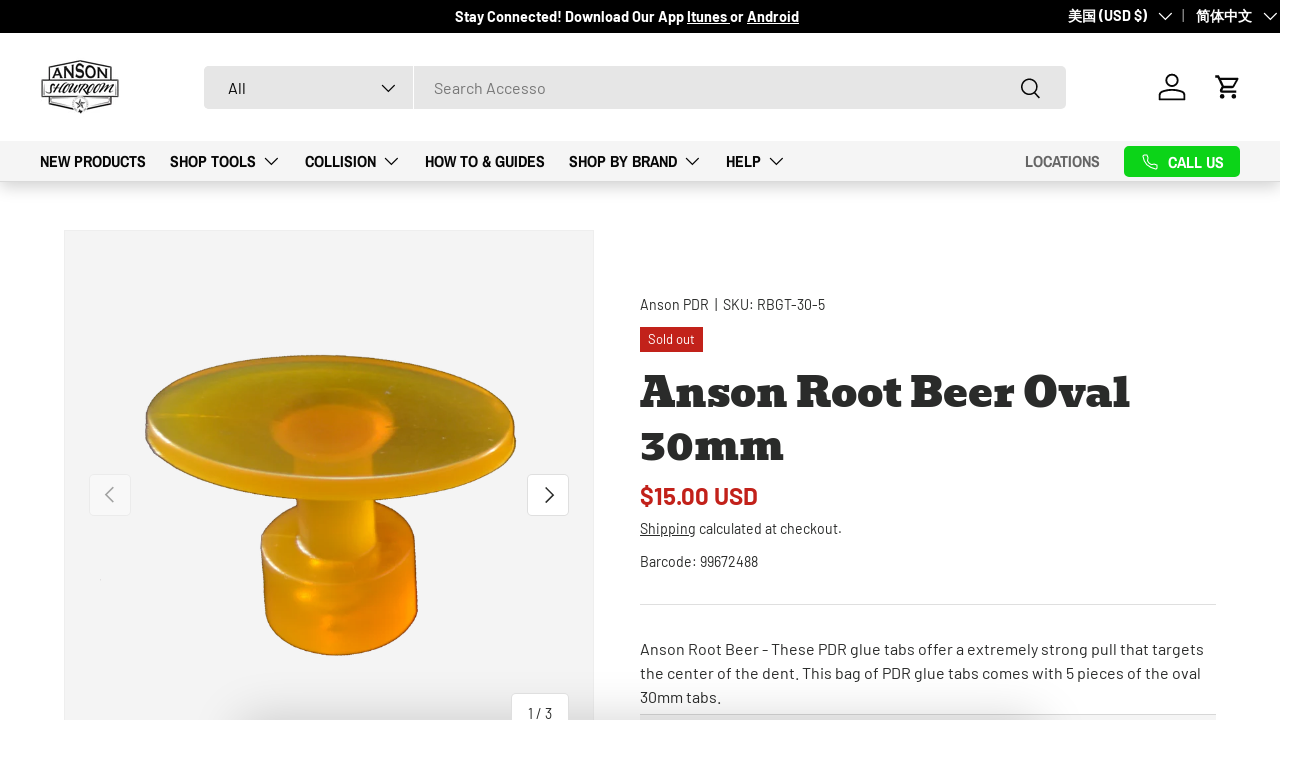

--- FILE ---
content_type: text/html; charset=utf-8
request_url: https://ansonpdr.com/zh/products/root-beer-pdr-tabs-30
body_size: 52863
content:
<!doctype html>
<html class="no-js" lang="zh-CN" dir="ltr">
<head>

  
  <script>
        // Check if the current domain is the one we want to redirect from.
        if (window.location.href == "https://deaddenttools.com/" || window.location.href == "https://www.deaddenttools.com/") {
            window.location.replace("https://ansonpdr.com/collections/dead-dent-tools");
        }
  </script><meta charset="utf-8">
<meta name="viewport" content="width=device-width,initial-scale=1">
<title>Anson Root Beer Oval 30mm &ndash; Anson PDR</title><link rel="canonical" href="https://ansonpdr.com/zh/products/root-beer-pdr-tabs-30"><link rel="icon" href="//ansonpdr.com/cdn/shop/files/download.png?crop=center&height=48&v=1743452455&width=48" type="image/png">
  <link rel="apple-touch-icon" href="//ansonpdr.com/cdn/shop/files/download.png?crop=center&height=180&v=1743452455&width=180"><meta name="description" content="Anson Root Beer - These PDR glue tabs offer a extremely strong pull that targets the center of the dent. This bag of PDR glue tabs comes with 5 pieces of the oval 30mm tabs."><meta property="og:site_name" content="Anson PDR">
<meta property="og:url" content="https://ansonpdr.com/zh/products/root-beer-pdr-tabs-30">
<meta property="og:title" content="Anson Root Beer Oval 30mm">
<meta property="og:type" content="product">
<meta property="og:description" content="Anson Root Beer - These PDR glue tabs offer a extremely strong pull that targets the center of the dent. This bag of PDR glue tabs comes with 5 pieces of the oval 30mm tabs."><meta property="og:image" content="http://ansonpdr.com/cdn/shop/products/rb-o4.png?crop=center&height=1200&v=1603465702&width=1200">
  <meta property="og:image:secure_url" content="https://ansonpdr.com/cdn/shop/products/rb-o4.png?crop=center&height=1200&v=1603465702&width=1200">
  <meta property="og:image:width" content="1611">
  <meta property="og:image:height" content="1408"><meta property="og:price:amount" content="15.00">
  <meta property="og:price:currency" content="USD"><meta name="twitter:card" content="summary_large_image">
<meta name="twitter:title" content="Anson Root Beer Oval 30mm">
<meta name="twitter:description" content="Anson Root Beer - These PDR glue tabs offer a extremely strong pull that targets the center of the dent. This bag of PDR glue tabs comes with 5 pieces of the oval 30mm tabs.">
<meta name="google-site-verification" content="Uh6b4_CijoTWuK8ow7oyMxcgrSmLIqM6Nv60-uUyxBU" />
  <meta name="facebook-domain-verification" content="ew9e1d25y9zaz15im806le0ev0g4ru" />
  
  <link rel="preload" href="//ansonpdr.com/cdn/shop/t/13/assets/main.css?v=125716791360613389931743450898" as="style"><style data-shopify>
@font-face {
  font-family: Barlow;
  font-weight: 400;
  font-style: normal;
  font-display: swap;
  src: url("//ansonpdr.com/cdn/fonts/barlow/barlow_n4.038c60d7ea9ddb238b2f64ba6f463ba6c0b5e5ad.woff2") format("woff2"),
       url("//ansonpdr.com/cdn/fonts/barlow/barlow_n4.074a9f2b990b38aec7d56c68211821e455b6d075.woff") format("woff");
}
@font-face {
  font-family: Barlow;
  font-weight: 700;
  font-style: normal;
  font-display: swap;
  src: url("//ansonpdr.com/cdn/fonts/barlow/barlow_n7.691d1d11f150e857dcbc1c10ef03d825bc378d81.woff2") format("woff2"),
       url("//ansonpdr.com/cdn/fonts/barlow/barlow_n7.4fdbb1cb7da0e2c2f88492243ffa2b4f91924840.woff") format("woff");
}
@font-face {
  font-family: Barlow;
  font-weight: 400;
  font-style: italic;
  font-display: swap;
  src: url("//ansonpdr.com/cdn/fonts/barlow/barlow_i4.8c59b6445f83f078b3520bad98b24d859431b377.woff2") format("woff2"),
       url("//ansonpdr.com/cdn/fonts/barlow/barlow_i4.bf7e6d69237bd02188410034976892368fd014c0.woff") format("woff");
}
@font-face {
  font-family: Barlow;
  font-weight: 700;
  font-style: italic;
  font-display: swap;
  src: url("//ansonpdr.com/cdn/fonts/barlow/barlow_i7.50e19d6cc2ba5146fa437a5a7443c76d5d730103.woff2") format("woff2"),
       url("//ansonpdr.com/cdn/fonts/barlow/barlow_i7.47e9f98f1b094d912e6fd631cc3fe93d9f40964f.woff") format("woff");
}
@font-face {
  font-family: Bevan;
  font-weight: 400;
  font-style: normal;
  font-display: swap;
  src: url("//ansonpdr.com/cdn/fonts/bevan/bevan_n4.5a59d270d644948da23dc5fb5695fc4c02b7793c.woff2") format("woff2"),
       url("//ansonpdr.com/cdn/fonts/bevan/bevan_n4.f1d9d4acbf369d106c44ad5d2298612d868d9c01.woff") format("woff");
}
@font-face {
  font-family: "Archivo Narrow";
  font-weight: 700;
  font-style: normal;
  font-display: swap;
  src: url("//ansonpdr.com/cdn/fonts/archivo_narrow/archivonarrow_n7.c049bee49aa92b4cfee86dd4e79c9194b8519e2b.woff2") format("woff2"),
       url("//ansonpdr.com/cdn/fonts/archivo_narrow/archivonarrow_n7.89eabe3e1f3044c02b965aa5ad3e57c9e898709d.woff") format("woff");
}
:root {
      --bg-color: 255 255 255 / 1.0;
      --bg-color-og: 255 255 255 / 1.0;
      --heading-color: 42 43 42;
      --text-color: 42 43 42;
      --text-color-og: 42 43 42;
      --scrollbar-color: 42 43 42;
      --link-color: 42 43 42;
      --link-color-og: 42 43 42;
      --star-color: 12 212 24;--swatch-border-color-default: 212 213 212;
        --swatch-border-color-active: 149 149 149;
        --swatch-card-size: 24px;
        --swatch-variant-picker-size: 64px;--color-scheme-1-bg: 244 244 244 / 1.0;
      --color-scheme-1-grad: linear-gradient(180deg, rgba(244, 244, 244, 1), rgba(244, 244, 244, 1) 100%);
      --color-scheme-1-heading: 42 43 42;
      --color-scheme-1-text: 42 43 42;
      --color-scheme-1-btn-bg: 12 212 24;
      --color-scheme-1-btn-text: 12 212 24;
      --color-scheme-1-btn-bg-hover: 13 226 26;--color-scheme-2-bg: 244 244 244 / 1.0;
      --color-scheme-2-grad: linear-gradient(225deg, rgba(238, 238, 238, 1) 8%, rgba(255, 255, 255, 1) 54%, rgba(238, 238, 238, 1) 92%);
      --color-scheme-2-heading: 12 212 24;
      --color-scheme-2-text: 255 255 255;
      --color-scheme-2-btn-bg: 12 212 24;
      --color-scheme-2-btn-text: 255 255 255;
      --color-scheme-2-btn-bg-hover: 61 220 71;--color-scheme-3-bg: 12 212 24 / 1.0;
      --color-scheme-3-grad: linear-gradient(46deg, rgba(12, 212, 24, 1), rgba(12, 212, 24, 1) 100%);
      --color-scheme-3-heading: 255 255 255;
      --color-scheme-3-text: 255 255 255;
      --color-scheme-3-btn-bg: 255 255 255;
      --color-scheme-3-btn-text: 12 212 24;
      --color-scheme-3-btn-bg-hover: 232 251 233;

      --drawer-bg-color: 255 255 255 / 1.0;
      --drawer-text-color: 42 43 42;

      --panel-bg-color: 244 244 244 / 1.0;
      --panel-heading-color: 42 43 42;
      --panel-text-color: 42 43 42;

      --in-stock-text-color: 194 34 26;
      --low-stock-text-color: 210 134 26;
      --very-low-stock-text-color: 180 12 28;
      --no-stock-text-color: 119 119 119;
      --no-stock-backordered-text-color: 119 119 119;

      --error-bg-color: 252 237 238;
      --error-text-color: 12 212 24;
      --success-bg-color: 232 246 234;
      --success-text-color: 12 212 24;
      --info-bg-color: 228 237 250;
      --info-text-color: 26 102 210;

      --heading-font-family: Bevan, serif;
      --heading-font-style: normal;
      --heading-font-weight: 400;
      --heading-scale-start: 4;

      --navigation-font-family: "Archivo Narrow", sans-serif;
      --navigation-font-style: normal;
      --navigation-font-weight: 700;--heading-text-transform: none;
--subheading-text-transform: none;
      --body-font-family: Barlow, sans-serif;
      --body-font-style: normal;
      --body-font-weight: 400;
      --body-font-size: 16;

      --section-gap: 48;
      --heading-gap: calc(8 * var(--space-unit));--grid-column-gap: 20px;--btn-bg-color: 12 212 24;
      --btn-bg-hover-color: 61 220 71;
      --btn-text-color: 255 255 255;
      --btn-bg-color-og: 12 212 24;
      --btn-text-color-og: 255 255 255;
      --btn-alt-bg-color: 12 212 24;
      --btn-alt-bg-alpha: 1.0;
      --btn-alt-text-color: 255 255 255;
      --btn-border-width: 2px;
      --btn-padding-y: 12px;

      
      --btn-border-radius: 5px;
      

      --btn-lg-border-radius: 50%;
      --btn-icon-border-radius: 50%;
      --input-with-btn-inner-radius: var(--btn-border-radius);

      --input-bg-color: 255 255 255 / 1.0;
      --input-text-color: 42 43 42;
      --input-border-width: 2px;
      --input-border-radius: 3px;
      --textarea-border-radius: 3px;
      --input-border-radius: 5px;
      --input-bg-color-diff-3: #f7f7f7;
      --input-bg-color-diff-6: #f0f0f0;

      --modal-border-radius: 3px;
      --modal-overlay-color: 0 0 0;
      --modal-overlay-opacity: 0.4;
      --drawer-border-radius: 3px;
      --overlay-border-radius: 0px;

      --custom-label-bg-color: 13 44 84;
      --custom-label-text-color: 255 255 255;--sale-label-bg-color: 194 34 26;
      --sale-label-text-color: 255 255 255;--sold-out-label-bg-color: 194 34 26;
      --sold-out-label-text-color: 255 255 255;--new-label-bg-color: 42 43 42;
      --new-label-text-color: 255 255 255;--preorder-label-bg-color: 194 34 26;
      --preorder-label-text-color: 255 255 255;

      --collection-label-color: 194 34 26;

      --page-width: 2010px;
      --gutter-sm: 20px;
      --gutter-md: 32px;
      --gutter-lg: 64px;

      --payment-terms-bg-color: #ffffff;

      --coll-card-bg-color: #F9F9F9;
      --coll-card-border-color: #f2f2f2;

      --card-highlight-bg-color: #F9F9F9;
      --card-highlight-text-color: 85 85 85;
      --card-highlight-border-color: #E1E1E1;--card-bg-color: #ffffff;
      --card-text-color: 38 38 43;
      --card-border-color: #f2f2f2;

      --reading-width: 48em;
    }

    @media (max-width: 769px) {
      :root {
        --reading-width: 36em;
      }
    }
  </style><link rel="stylesheet" href="//ansonpdr.com/cdn/shop/t/13/assets/main.css?v=125716791360613389931743450898">
  <script src="//ansonpdr.com/cdn/shop/t/13/assets/main.js?v=50193720926603267191743450898" defer="defer"></script><link rel="preload" href="//ansonpdr.com/cdn/fonts/barlow/barlow_n4.038c60d7ea9ddb238b2f64ba6f463ba6c0b5e5ad.woff2" as="font" type="font/woff2" crossorigin fetchpriority="high"><link rel="preload" href="//ansonpdr.com/cdn/fonts/bevan/bevan_n4.5a59d270d644948da23dc5fb5695fc4c02b7793c.woff2" as="font" type="font/woff2" crossorigin fetchpriority="high"><script>window.performance && window.performance.mark && window.performance.mark('shopify.content_for_header.start');</script><meta id="shopify-digital-wallet" name="shopify-digital-wallet" content="/49925456040/digital_wallets/dialog">
<meta name="shopify-checkout-api-token" content="db11ab2ffae648fdf6ac5db21ad42d37">
<meta id="in-context-paypal-metadata" data-shop-id="49925456040" data-venmo-supported="false" data-environment="production" data-locale="zh_CN" data-paypal-v4="true" data-currency="USD">
<link rel="alternate" hreflang="x-default" href="https://ansonpdr.com/products/root-beer-pdr-tabs-30">
<link rel="alternate" hreflang="en-CA" href="https://ansonpdr.com/en-ca/products/root-beer-pdr-tabs-30">
<link rel="alternate" hreflang="es-CA" href="https://ansonpdr.com/es-ca/products/root-beer-pdr-tabs-30">
<link rel="alternate" hreflang="pt-CA" href="https://ansonpdr.com/pt-ca/products/root-beer-pdr-tabs-30">
<link rel="alternate" hreflang="fr-CA" href="https://ansonpdr.com/fr-ca/products/root-beer-pdr-tabs-30">
<link rel="alternate" hreflang="it-CA" href="https://ansonpdr.com/it-ca/products/root-beer-pdr-tabs-30">
<link rel="alternate" hreflang="ja-CA" href="https://ansonpdr.com/ja-ca/products/root-beer-pdr-tabs-30">
<link rel="alternate" hreflang="en-GB" href="https://ansonpdr.com/en-gb/products/root-beer-pdr-tabs-30">
<link rel="alternate" hreflang="en-US" href="https://ansonpdr.com/products/root-beer-pdr-tabs-30">
<link rel="alternate" hreflang="fr-US" href="https://ansonpdr.com/fr/products/root-beer-pdr-tabs-30">
<link rel="alternate" hreflang="zh-Hans-US" href="https://ansonpdr.com/zh/products/root-beer-pdr-tabs-30">
<link rel="alternate" hreflang="ja-US" href="https://ansonpdr.com/ja/products/root-beer-pdr-tabs-30">
<link rel="alternate" hreflang="ko-US" href="https://ansonpdr.com/ko/products/root-beer-pdr-tabs-30">
<link rel="alternate" hreflang="uk-US" href="https://ansonpdr.com/uk/products/root-beer-pdr-tabs-30">
<link rel="alternate" type="application/json+oembed" href="https://ansonpdr.com/zh/products/root-beer-pdr-tabs-30.oembed">
<script async="async" src="/checkouts/internal/preloads.js?locale=zh-US"></script>
<link rel="preconnect" href="https://shop.app" crossorigin="anonymous">
<script async="async" src="https://shop.app/checkouts/internal/preloads.js?locale=zh-US&shop_id=49925456040" crossorigin="anonymous"></script>
<script id="apple-pay-shop-capabilities" type="application/json">{"shopId":49925456040,"countryCode":"US","currencyCode":"USD","merchantCapabilities":["supports3DS"],"merchantId":"gid:\/\/shopify\/Shop\/49925456040","merchantName":"Anson PDR","requiredBillingContactFields":["postalAddress","email","phone"],"requiredShippingContactFields":["postalAddress","email","phone"],"shippingType":"shipping","supportedNetworks":["visa","masterCard","amex","discover","elo","jcb"],"total":{"type":"pending","label":"Anson PDR","amount":"1.00"},"shopifyPaymentsEnabled":true,"supportsSubscriptions":true}</script>
<script id="shopify-features" type="application/json">{"accessToken":"db11ab2ffae648fdf6ac5db21ad42d37","betas":["rich-media-storefront-analytics"],"domain":"ansonpdr.com","predictiveSearch":true,"shopId":49925456040,"locale":"zh-cn"}</script>
<script>var Shopify = Shopify || {};
Shopify.shop = "anson-pdr.myshopify.com";
Shopify.locale = "zh-CN";
Shopify.currency = {"active":"USD","rate":"1.0"};
Shopify.country = "US";
Shopify.theme = {"name":"Anson PDR Working Theme 4-1-25","id":144868475048,"schema_name":"Enterprise","schema_version":"1.6.2","theme_store_id":null,"role":"main"};
Shopify.theme.handle = "null";
Shopify.theme.style = {"id":null,"handle":null};
Shopify.cdnHost = "ansonpdr.com/cdn";
Shopify.routes = Shopify.routes || {};
Shopify.routes.root = "/zh/";</script>
<script type="module">!function(o){(o.Shopify=o.Shopify||{}).modules=!0}(window);</script>
<script>!function(o){function n(){var o=[];function n(){o.push(Array.prototype.slice.apply(arguments))}return n.q=o,n}var t=o.Shopify=o.Shopify||{};t.loadFeatures=n(),t.autoloadFeatures=n()}(window);</script>
<script>
  window.ShopifyPay = window.ShopifyPay || {};
  window.ShopifyPay.apiHost = "shop.app\/pay";
  window.ShopifyPay.redirectState = null;
</script>
<script id="shop-js-analytics" type="application/json">{"pageType":"product"}</script>
<script defer="defer" async type="module" src="//ansonpdr.com/cdn/shopifycloud/shop-js/modules/v2/client.init-shop-cart-sync_D6M0vKX5.zh-CN.esm.js"></script>
<script defer="defer" async type="module" src="//ansonpdr.com/cdn/shopifycloud/shop-js/modules/v2/chunk.common_DIO4Dc_X.esm.js"></script>
<script type="module">
  await import("//ansonpdr.com/cdn/shopifycloud/shop-js/modules/v2/client.init-shop-cart-sync_D6M0vKX5.zh-CN.esm.js");
await import("//ansonpdr.com/cdn/shopifycloud/shop-js/modules/v2/chunk.common_DIO4Dc_X.esm.js");

  window.Shopify.SignInWithShop?.initShopCartSync?.({"fedCMEnabled":true,"windoidEnabled":true});

</script>
<script defer="defer" async type="module" src="//ansonpdr.com/cdn/shopifycloud/shop-js/modules/v2/client.payment-terms_B1zMYCTS.zh-CN.esm.js"></script>
<script defer="defer" async type="module" src="//ansonpdr.com/cdn/shopifycloud/shop-js/modules/v2/chunk.common_DIO4Dc_X.esm.js"></script>
<script defer="defer" async type="module" src="//ansonpdr.com/cdn/shopifycloud/shop-js/modules/v2/chunk.modal_DuphVzHX.esm.js"></script>
<script type="module">
  await import("//ansonpdr.com/cdn/shopifycloud/shop-js/modules/v2/client.payment-terms_B1zMYCTS.zh-CN.esm.js");
await import("//ansonpdr.com/cdn/shopifycloud/shop-js/modules/v2/chunk.common_DIO4Dc_X.esm.js");
await import("//ansonpdr.com/cdn/shopifycloud/shop-js/modules/v2/chunk.modal_DuphVzHX.esm.js");

  
</script>
<script>
  window.Shopify = window.Shopify || {};
  if (!window.Shopify.featureAssets) window.Shopify.featureAssets = {};
  window.Shopify.featureAssets['shop-js'] = {"shop-cart-sync":["modules/v2/client.shop-cart-sync_Bu-qvse3.zh-CN.esm.js","modules/v2/chunk.common_DIO4Dc_X.esm.js"],"init-fed-cm":["modules/v2/client.init-fed-cm_DWsCZRnW.zh-CN.esm.js","modules/v2/chunk.common_DIO4Dc_X.esm.js"],"init-windoid":["modules/v2/client.init-windoid_BNOjyDJv.zh-CN.esm.js","modules/v2/chunk.common_DIO4Dc_X.esm.js"],"shop-cash-offers":["modules/v2/client.shop-cash-offers_DTdrR7cU.zh-CN.esm.js","modules/v2/chunk.common_DIO4Dc_X.esm.js","modules/v2/chunk.modal_DuphVzHX.esm.js"],"shop-button":["modules/v2/client.shop-button_DDqa5cBe.zh-CN.esm.js","modules/v2/chunk.common_DIO4Dc_X.esm.js"],"init-shop-email-lookup-coordinator":["modules/v2/client.init-shop-email-lookup-coordinator_7ehntFvM.zh-CN.esm.js","modules/v2/chunk.common_DIO4Dc_X.esm.js"],"shop-toast-manager":["modules/v2/client.shop-toast-manager_CNSgE8us.zh-CN.esm.js","modules/v2/chunk.common_DIO4Dc_X.esm.js"],"shop-login-button":["modules/v2/client.shop-login-button_oGnJmshY.zh-CN.esm.js","modules/v2/chunk.common_DIO4Dc_X.esm.js","modules/v2/chunk.modal_DuphVzHX.esm.js"],"avatar":["modules/v2/client.avatar_BTnouDA3.zh-CN.esm.js"],"init-shop-cart-sync":["modules/v2/client.init-shop-cart-sync_D6M0vKX5.zh-CN.esm.js","modules/v2/chunk.common_DIO4Dc_X.esm.js"],"pay-button":["modules/v2/client.pay-button_BmFIsFtW.zh-CN.esm.js","modules/v2/chunk.common_DIO4Dc_X.esm.js"],"init-shop-for-new-customer-accounts":["modules/v2/client.init-shop-for-new-customer-accounts_CNfmo_Bj.zh-CN.esm.js","modules/v2/client.shop-login-button_oGnJmshY.zh-CN.esm.js","modules/v2/chunk.common_DIO4Dc_X.esm.js","modules/v2/chunk.modal_DuphVzHX.esm.js"],"init-customer-accounts-sign-up":["modules/v2/client.init-customer-accounts-sign-up_DZpiX8fU.zh-CN.esm.js","modules/v2/client.shop-login-button_oGnJmshY.zh-CN.esm.js","modules/v2/chunk.common_DIO4Dc_X.esm.js","modules/v2/chunk.modal_DuphVzHX.esm.js"],"shop-follow-button":["modules/v2/client.shop-follow-button_BcKge2eN.zh-CN.esm.js","modules/v2/chunk.common_DIO4Dc_X.esm.js","modules/v2/chunk.modal_DuphVzHX.esm.js"],"checkout-modal":["modules/v2/client.checkout-modal_B58wG3c-.zh-CN.esm.js","modules/v2/chunk.common_DIO4Dc_X.esm.js","modules/v2/chunk.modal_DuphVzHX.esm.js"],"init-customer-accounts":["modules/v2/client.init-customer-accounts_C8YicdBb.zh-CN.esm.js","modules/v2/client.shop-login-button_oGnJmshY.zh-CN.esm.js","modules/v2/chunk.common_DIO4Dc_X.esm.js","modules/v2/chunk.modal_DuphVzHX.esm.js"],"lead-capture":["modules/v2/client.lead-capture_4my1DVs_.zh-CN.esm.js","modules/v2/chunk.common_DIO4Dc_X.esm.js","modules/v2/chunk.modal_DuphVzHX.esm.js"],"shop-login":["modules/v2/client.shop-login_Bq6bDj4T.zh-CN.esm.js","modules/v2/chunk.common_DIO4Dc_X.esm.js","modules/v2/chunk.modal_DuphVzHX.esm.js"],"payment-terms":["modules/v2/client.payment-terms_B1zMYCTS.zh-CN.esm.js","modules/v2/chunk.common_DIO4Dc_X.esm.js","modules/v2/chunk.modal_DuphVzHX.esm.js"]};
</script>
<script>(function() {
  var isLoaded = false;
  function asyncLoad() {
    if (isLoaded) return;
    isLoaded = true;
    var urls = ["https:\/\/assets.tapcart.com\/__tc-ck-loader\/index.js?appId=RwwEMcw69v\u0026environment=production\u0026shop=anson-pdr.myshopify.com","https:\/\/loox.io\/widget\/14m01TfZZw\/loox.1744297463303.js?shop=anson-pdr.myshopify.com","https:\/\/cdn.rebuyengine.com\/onsite\/js\/rebuy.js?shop=anson-pdr.myshopify.com"];
    for (var i = 0; i < urls.length; i++) {
      var s = document.createElement('script');
      s.type = 'text/javascript';
      s.async = true;
      s.src = urls[i];
      var x = document.getElementsByTagName('script')[0];
      x.parentNode.insertBefore(s, x);
    }
  };
  if(window.attachEvent) {
    window.attachEvent('onload', asyncLoad);
  } else {
    window.addEventListener('load', asyncLoad, false);
  }
})();</script>
<script id="__st">var __st={"a":49925456040,"offset":-21600,"reqid":"4c37ae84-9b8c-47e9-a855-e035fb53de21-1768893006","pageurl":"ansonpdr.com\/zh\/products\/root-beer-pdr-tabs-30","u":"5df617b28c74","p":"product","rtyp":"product","rid":5979030585512};</script>
<script>window.ShopifyPaypalV4VisibilityTracking = true;</script>
<script id="captcha-bootstrap">!function(){'use strict';const t='contact',e='account',n='new_comment',o=[[t,t],['blogs',n],['comments',n],[t,'customer']],c=[[e,'customer_login'],[e,'guest_login'],[e,'recover_customer_password'],[e,'create_customer']],r=t=>t.map((([t,e])=>`form[action*='/${t}']:not([data-nocaptcha='true']) input[name='form_type'][value='${e}']`)).join(','),a=t=>()=>t?[...document.querySelectorAll(t)].map((t=>t.form)):[];function s(){const t=[...o],e=r(t);return a(e)}const i='password',u='form_key',d=['recaptcha-v3-token','g-recaptcha-response','h-captcha-response',i],f=()=>{try{return window.sessionStorage}catch{return}},m='__shopify_v',_=t=>t.elements[u];function p(t,e,n=!1){try{const o=window.sessionStorage,c=JSON.parse(o.getItem(e)),{data:r}=function(t){const{data:e,action:n}=t;return t[m]||n?{data:e,action:n}:{data:t,action:n}}(c);for(const[e,n]of Object.entries(r))t.elements[e]&&(t.elements[e].value=n);n&&o.removeItem(e)}catch(o){console.error('form repopulation failed',{error:o})}}const l='form_type',E='cptcha';function T(t){t.dataset[E]=!0}const w=window,h=w.document,L='Shopify',v='ce_forms',y='captcha';let A=!1;((t,e)=>{const n=(g='f06e6c50-85a8-45c8-87d0-21a2b65856fe',I='https://cdn.shopify.com/shopifycloud/storefront-forms-hcaptcha/ce_storefront_forms_captcha_hcaptcha.v1.5.2.iife.js',D={infoText:'受 hCaptcha 保护',privacyText:'隐私',termsText:'条款'},(t,e,n)=>{const o=w[L][v],c=o.bindForm;if(c)return c(t,g,e,D).then(n);var r;o.q.push([[t,g,e,D],n]),r=I,A||(h.body.append(Object.assign(h.createElement('script'),{id:'captcha-provider',async:!0,src:r})),A=!0)});var g,I,D;w[L]=w[L]||{},w[L][v]=w[L][v]||{},w[L][v].q=[],w[L][y]=w[L][y]||{},w[L][y].protect=function(t,e){n(t,void 0,e),T(t)},Object.freeze(w[L][y]),function(t,e,n,w,h,L){const[v,y,A,g]=function(t,e,n){const i=e?o:[],u=t?c:[],d=[...i,...u],f=r(d),m=r(i),_=r(d.filter((([t,e])=>n.includes(e))));return[a(f),a(m),a(_),s()]}(w,h,L),I=t=>{const e=t.target;return e instanceof HTMLFormElement?e:e&&e.form},D=t=>v().includes(t);t.addEventListener('submit',(t=>{const e=I(t);if(!e)return;const n=D(e)&&!e.dataset.hcaptchaBound&&!e.dataset.recaptchaBound,o=_(e),c=g().includes(e)&&(!o||!o.value);(n||c)&&t.preventDefault(),c&&!n&&(function(t){try{if(!f())return;!function(t){const e=f();if(!e)return;const n=_(t);if(!n)return;const o=n.value;o&&e.removeItem(o)}(t);const e=Array.from(Array(32),(()=>Math.random().toString(36)[2])).join('');!function(t,e){_(t)||t.append(Object.assign(document.createElement('input'),{type:'hidden',name:u})),t.elements[u].value=e}(t,e),function(t,e){const n=f();if(!n)return;const o=[...t.querySelectorAll(`input[type='${i}']`)].map((({name:t})=>t)),c=[...d,...o],r={};for(const[a,s]of new FormData(t).entries())c.includes(a)||(r[a]=s);n.setItem(e,JSON.stringify({[m]:1,action:t.action,data:r}))}(t,e)}catch(e){console.error('failed to persist form',e)}}(e),e.submit())}));const S=(t,e)=>{t&&!t.dataset[E]&&(n(t,e.some((e=>e===t))),T(t))};for(const o of['focusin','change'])t.addEventListener(o,(t=>{const e=I(t);D(e)&&S(e,y())}));const B=e.get('form_key'),M=e.get(l),P=B&&M;t.addEventListener('DOMContentLoaded',(()=>{const t=y();if(P)for(const e of t)e.elements[l].value===M&&p(e,B);[...new Set([...A(),...v().filter((t=>'true'===t.dataset.shopifyCaptcha))])].forEach((e=>S(e,t)))}))}(h,new URLSearchParams(w.location.search),n,t,e,['guest_login'])})(!0,!0)}();</script>
<script integrity="sha256-4kQ18oKyAcykRKYeNunJcIwy7WH5gtpwJnB7kiuLZ1E=" data-source-attribution="shopify.loadfeatures" defer="defer" src="//ansonpdr.com/cdn/shopifycloud/storefront/assets/storefront/load_feature-a0a9edcb.js" crossorigin="anonymous"></script>
<script crossorigin="anonymous" defer="defer" src="//ansonpdr.com/cdn/shopifycloud/storefront/assets/shopify_pay/storefront-65b4c6d7.js?v=20250812"></script>
<script data-source-attribution="shopify.dynamic_checkout.dynamic.init">var Shopify=Shopify||{};Shopify.PaymentButton=Shopify.PaymentButton||{isStorefrontPortableWallets:!0,init:function(){window.Shopify.PaymentButton.init=function(){};var t=document.createElement("script");t.src="https://ansonpdr.com/cdn/shopifycloud/portable-wallets/latest/portable-wallets.zh-cn.js",t.type="module",document.head.appendChild(t)}};
</script>
<script data-source-attribution="shopify.dynamic_checkout.buyer_consent">
  function portableWalletsHideBuyerConsent(e){var t=document.getElementById("shopify-buyer-consent"),n=document.getElementById("shopify-subscription-policy-button");t&&n&&(t.classList.add("hidden"),t.setAttribute("aria-hidden","true"),n.removeEventListener("click",e))}function portableWalletsShowBuyerConsent(e){var t=document.getElementById("shopify-buyer-consent"),n=document.getElementById("shopify-subscription-policy-button");t&&n&&(t.classList.remove("hidden"),t.removeAttribute("aria-hidden"),n.addEventListener("click",e))}window.Shopify?.PaymentButton&&(window.Shopify.PaymentButton.hideBuyerConsent=portableWalletsHideBuyerConsent,window.Shopify.PaymentButton.showBuyerConsent=portableWalletsShowBuyerConsent);
</script>
<script>
  function portableWalletsCleanup(e){e&&e.src&&console.error("Failed to load portable wallets script "+e.src);var t=document.querySelectorAll("shopify-accelerated-checkout .shopify-payment-button__skeleton, shopify-accelerated-checkout-cart .wallet-cart-button__skeleton"),e=document.getElementById("shopify-buyer-consent");for(let e=0;e<t.length;e++)t[e].remove();e&&e.remove()}function portableWalletsNotLoadedAsModule(e){e instanceof ErrorEvent&&"string"==typeof e.message&&e.message.includes("import.meta")&&"string"==typeof e.filename&&e.filename.includes("portable-wallets")&&(window.removeEventListener("error",portableWalletsNotLoadedAsModule),window.Shopify.PaymentButton.failedToLoad=e,"loading"===document.readyState?document.addEventListener("DOMContentLoaded",window.Shopify.PaymentButton.init):window.Shopify.PaymentButton.init())}window.addEventListener("error",portableWalletsNotLoadedAsModule);
</script>

<script type="module" src="https://ansonpdr.com/cdn/shopifycloud/portable-wallets/latest/portable-wallets.zh-cn.js" onError="portableWalletsCleanup(this)" crossorigin="anonymous"></script>
<script nomodule>
  document.addEventListener("DOMContentLoaded", portableWalletsCleanup);
</script>

<link id="shopify-accelerated-checkout-styles" rel="stylesheet" media="screen" href="https://ansonpdr.com/cdn/shopifycloud/portable-wallets/latest/accelerated-checkout-backwards-compat.css" crossorigin="anonymous">
<style id="shopify-accelerated-checkout-cart">
        #shopify-buyer-consent {
  margin-top: 1em;
  display: inline-block;
  width: 100%;
}

#shopify-buyer-consent.hidden {
  display: none;
}

#shopify-subscription-policy-button {
  background: none;
  border: none;
  padding: 0;
  text-decoration: underline;
  font-size: inherit;
  cursor: pointer;
}

#shopify-subscription-policy-button::before {
  box-shadow: none;
}

      </style>
<script id="sections-script" data-sections="header,footer" defer="defer" src="//ansonpdr.com/cdn/shop/t/13/compiled_assets/scripts.js?v=289815"></script>
<script>window.performance && window.performance.mark && window.performance.mark('shopify.content_for_header.end');</script>


  <script>document.documentElement.className = document.documentElement.className.replace('no-js', 'js');</script><!-- CC Custom Head Start --><!-- CC Custom Head End --><script src="https://ajax.googleapis.com/ajax/libs/jquery/3.7.1/jquery.min.js"></script>
  <link rel="stylesheet" href="//ansonpdr.com/cdn/shop/t/13/assets/main-override.css?v=116430658615663963071758575535">
  <script src="//ansonpdr.com/cdn/shop/t/13/assets/main-override.js?v=166281128518551595701750182020" defer="defer"></script>
 
<!-- BEGIN app block: shopify://apps/powerful-form-builder/blocks/app-embed/e4bcb1eb-35b2-42e6-bc37-bfe0e1542c9d --><script type="text/javascript" hs-ignore data-cookieconsent="ignore">
  var Globo = Globo || {};
  var globoFormbuilderRecaptchaInit = function(){};
  var globoFormbuilderHcaptchaInit = function(){};
  window.Globo.FormBuilder = window.Globo.FormBuilder || {};
  window.Globo.FormBuilder.shop = {"configuration":{"money_format":"<span class=money>${{amount}}</span>"},"pricing":{"features":{"bulkOrderForm":false,"cartForm":false,"fileUpload":2,"removeCopyright":false,"restrictedEmailDomains":false,"metrics":false}},"settings":{"copyright":"Powered by <a href=\"https://globosoftware.net\" target=\"_blank\">Globo</a> <a href=\"https://apps.shopify.com/form-builder-contact-form\" target=\"_blank\">Contact Form</a>","hideWaterMark":false,"reCaptcha":{"recaptchaType":"v2","siteKey":false,"languageCode":"en"},"hCaptcha":{"siteKey":false},"scrollTop":false,"customCssCode":"","customCssEnabled":false,"additionalColumns":[]},"encryption_form_id":1,"url":"https://app.powerfulform.com/","CDN_URL":"https://dxo9oalx9qc1s.cloudfront.net","app_id":"1783207"};

  if(window.Globo.FormBuilder.shop.settings.customCssEnabled && window.Globo.FormBuilder.shop.settings.customCssCode){
    const customStyle = document.createElement('style');
    customStyle.type = 'text/css';
    customStyle.innerHTML = window.Globo.FormBuilder.shop.settings.customCssCode;
    document.head.appendChild(customStyle);
  }

  window.Globo.FormBuilder.forms = [];
    
      
      
      
      window.Globo.FormBuilder.forms[103098] = {"103098":{"elements":[{"id":"group-1","type":"group","label":"Page 1","description":"","elements":[{"id":"text-1","type":"text","label":{"en":"First Name","de":"First Name","es":"First Name","fr":"First Name","it":"First Name","ja":"First Name","ko":"First Name","pt-BR":"First Name","uk":"First Name","zh-CN":"First Name"},"placeholder":"","description":"","limitCharacters":false,"characters":100,"hideLabel":false,"keepPositionLabel":false,"columnWidth":50,"displayDisjunctive":false,"required":true},{"id":"text-3","type":"text","label":{"en":"Last Name","de":"Last Name","es":"Last Name","fr":"Last Name","it":"Last Name","ja":"Last Name","ko":"Last Name","pt-BR":"Last Name","uk":"Last Name","zh-CN":"Last Name"},"placeholder":"","description":"","limitCharacters":false,"characters":100,"hideLabel":false,"keepPositionLabel":false,"columnWidth":50,"displayType":"show","displayDisjunctive":false,"conditionalField":false,"required":true},{"id":"email","type":"email","label":"Email Address","placeholder":"Email Address","description":"","limitCharacters":false,"characters":100,"hideLabel":false,"keepPositionLabel":false,"required":false,"ifHideLabel":false,"inputIcon":"","columnWidth":100,"conditionalField":false,"onlyShowIf":false,"select":false},{"id":"phone","type":"phone","label":"Mobile Phone","placeholder":"Mobile Phone","description":"","validatePhone":false,"onlyShowFlag":false,"defaultCountryCode":"auto","limitCharacters":false,"characters":100,"hideLabel":false,"keepPositionLabel":false,"required":false,"ifHideLabel":false,"inputIcon":"","columnWidth":100,"conditionalField":false,"onlyShowIf":false,"select":false},{"id":"checkbox-1","type":"checkbox","label":{"en":"Let Us Know The Problem","de":"Let Us Know The Problem","es":"Let Us Know The Problem","fr":"Let Us Know The Problem","it":"Let Us Know The Problem","ja":"Let Us Know The Problem","ko":"Let Us Know The Problem","pt-BR":"Let Us Know The Problem","uk":"Let Us Know The Problem","zh-CN":"Let Us Know The Problem"},"options":[{"label":{"en":"Return a product","de":"Return a product","es":"Return a product","fr":"Return a product","it":"Return a product","ja":"Return a product","ko":"Return a product","pt-BR":"Return a product","uk":"Return a product","zh-CN":"Return a product"},"value":"Return a product"},{"label":{"en":"Product issue","de":"Product issue","es":"Product issue","fr":"Product issue","it":"Product issue","ja":"Product issue","ko":"Product issue","pt-BR":"Product issue","uk":"Product issue","zh-CN":"Product issue"},"value":"Product issue"},{"label":{"en":"Delivery issue","de":"Delivery issue","es":"Delivery issue","fr":"Delivery issue","it":"Delivery issue","ja":"Delivery issue","ko":"Delivery issue","pt-BR":"Delivery issue","uk":"Delivery issue","zh-CN":"Delivery issue"},"value":"Delivery issue","description":"Option 3"},{"label":{"en":"Billing issue","de":"Billing issue","es":"Billing issue","fr":"Billing issue","it":"Billing issue","ja":"Billing issue","ko":"Billing issue","pt-BR":"Billing issue","uk":"Billing issue","zh-CN":"Billing issue"},"value":"Billing issue","description":"Option 4"},{"label":{"en":"Something else","de":"Something else","es":"Something else","fr":"Something else","it":"Something else","ja":"Something else","ko":"Something else","pt-BR":"Something else","uk":"Something else","zh-CN":"Something else"},"value":"Something else","description":"Option 5"}],"defaultOptions":"","otherOptionLabel":"Other","otherOptionPlaceholder":"Enter other option","hideLabel":false,"keepPositionLabel":false,"inlineOption":100,"columnWidth":100,"displayType":"show","displayDisjunctive":false,"conditionalField":false,"description":{"en":"Please select one*","de":"Please select one*","es":"Please select one*","fr":"Please select one*","it":"Please select one*","ja":"Please select one*","ko":"Please select one*","pt-BR":"Please select one*","uk":"Please select one*","zh-CN":"Please select one*"}},{"id":"textarea-1","type":"textarea","label":{"en":"What's the issue?*","de":"What's the issue?*","es":"What's the issue?*","fr":"What's the issue?*","it":"What's the issue?*","ja":"What's the issue?*","ko":"What's the issue?*","pt-BR":"What's the issue?*","uk":"What's the issue?*","zh-CN":"What's the issue?*"},"placeholder":{"en":"","de":"","es":"","fr":"","it":"","ja":"","ko":"","pt-BR":"","uk":"","zh-CN":""},"description":{"en":"Can you please summarize it in a sentence?","de":"Can you please summarize it in a sentence?","es":"Can you please summarize it in a sentence?","fr":"Can you please summarize it in a sentence?","it":"Can you please summarize it in a sentence?","ja":"Can you please summarize it in a sentence?","ko":"Can you please summarize it in a sentence?","pt-BR":"Can you please summarize it in a sentence?","uk":"Can you please summarize it in a sentence?","zh-CN":"Can you please summarize it in a sentence?"},"limitCharacters":false,"characters":100,"hideLabel":false,"keepPositionLabel":false,"columnWidth":100,"displayType":"show","displayDisjunctive":false,"conditionalField":false},{"id":"radio-1","type":"radio","label":{"en":"Covered by warranty?*","de":"Covered by warranty?*","es":"Covered by warranty?*","fr":"Covered by warranty?*","it":"Covered by warranty?*","ja":"Covered by warranty?*","ko":"Covered by warranty?*","pt-BR":"Covered by warranty?*","uk":"Covered by warranty?*","zh-CN":"Covered by warranty?*"},"options":[{"label":{"en":"Covered by warranty (1 year)","de":"Covered by warranty (1 year)","es":"Covered by warranty (1 year)","fr":"Covered by warranty (1 year)","it":"Covered by warranty (1 year)","ja":"Covered by warranty (1 year)","ko":"Covered by warranty (1 year)","pt-BR":"Covered by warranty (1 year)","uk":"Covered by warranty (1 year)","zh-CN":"Covered by warranty (1 year)"},"value":"Covered by warranty (1 year)"},{"label":{"en":"Out of warranty","de":"Out of warranty","es":"Out of warranty","fr":"Out of warranty","it":"Out of warranty","ja":"Out of warranty","ko":"Out of warranty","pt-BR":"Out of warranty","uk":"Out of warranty","zh-CN":"Out of warranty"},"value":"Out of warranty"},{"label":{"en":"Needs to be checked","de":"Needs to be checked","es":"Needs to be checked","fr":"Needs to be checked","it":"Needs to be checked","ja":"Needs to be checked","ko":"Needs to be checked","pt-BR":"Needs to be checked","uk":"Needs to be checked","zh-CN":"Needs to be checked"},"value":"Needs to be checked","description":"Option 3"}],"description":"","otherOptionLabel":"Other","otherOptionPlaceholder":"Enter other option","hideLabel":false,"keepPositionLabel":false,"inlineOption":100,"columnWidth":100,"displayType":"show","displayDisjunctive":false,"conditionalField":false,"required":true},{"id":"text-2","type":"text","label":"Order Number","placeholder":"Order Number","description":{"en":""},"limitCharacters":false,"characters":100,"hideLabel":false,"keepPositionLabel":false,"required":true,"ifHideLabel":false,"inputIcon":"","columnWidth":100,"onlyShowIf":false,"select":false,"conditionalField":false},{"id":"checkbox-2","type":"checkbox","label":{"en":" Proof of Purchase*","de":" Proof of Purchase*","es":" Proof of Purchase*","fr":" Proof of Purchase*","it":" Proof of Purchase*","ja":" Proof of Purchase*","ko":" Proof of Purchase*","pt-BR":" Proof of Purchase*","uk":" Proof of Purchase*","zh-CN":" Proof of Purchase*"},"options":[{"label":{"en":"Paper receipt or invoice","de":"Paper receipt or invoice","es":"Paper receipt or invoice","fr":"Paper receipt or invoice","it":"Paper receipt or invoice","ja":"Paper receipt or invoice","ko":"Paper receipt or invoice","pt-BR":"Paper receipt or invoice","uk":"Paper receipt or invoice","zh-CN":"Paper receipt or invoice"},"value":"Paper receipt or invoice"},{"label":{"en":"Online order confirmation","de":"Online order confirmation","es":"Online order confirmation","fr":"Online order confirmation","it":"Online order confirmation","ja":"Online order confirmation","ko":"Online order confirmation","pt-BR":"Online order confirmation","uk":"Online order confirmation","zh-CN":"Online order confirmation"},"value":"Online order confirmation"},{"label":{"en":"Delivery note","de":"Delivery note","es":"Delivery note","fr":"Delivery note","it":"Delivery note","ja":"Delivery note","ko":"Delivery note","pt-BR":"Delivery note","uk":"Delivery note","zh-CN":"Delivery note"},"value":"Delivery note","description":"Option 3"},{"label":{"en":"Not applicable","de":"Not applicable","es":"Not applicable","fr":"Not applicable","it":"Not applicable","ja":"Not applicable","ko":"Not applicable","pt-BR":"Not applicable","uk":"Not applicable","zh-CN":"Not applicable"},"value":"Not applicable","description":"Option 4"}],"defaultOptions":"","otherOptionLabel":"Other","otherOptionPlaceholder":"Enter other option","hideLabel":false,"keepPositionLabel":false,"inlineOption":100,"columnWidth":50,"displayType":"show","displayDisjunctive":false,"conditionalField":false},{"id":"textarea-2","type":"textarea","label":{"en":"Please provide as much detailed as you can?*","de":"Please provide as much detailed as you can?*","es":"Please provide as much detailed as you can?*","fr":"Please provide as much detailed as you can?*","it":"Please provide as much detailed as you can?*","ja":"Please provide as much detailed as you can?*","ko":"Please provide as much detailed as you can?*","pt-BR":"Please provide as much detailed as you can?*","uk":"Please provide as much detailed as you can?*","zh-CN":"Please provide as much detailed as you can?*"},"placeholder":{"en":"The more we know, the better we can help you","de":"The more we know, the better we can help you","es":"The more we know, the better we can help you","fr":"The more we know, the better we can help you","it":"The more we know, the better we can help you","ja":"The more we know, the better we can help you","ko":"The more we know, the better we can help you","pt-BR":"The more we know, the better we can help you","uk":"The more we know, the better we can help you","zh-CN":"The more we know, the better we can help you"},"description":"","limitCharacters":false,"characters":100,"hideLabel":false,"keepPositionLabel":false,"columnWidth":100,"displayType":"show","displayDisjunctive":false,"conditionalField":false},{"id":"acceptTerms","type":"acceptTerms","label":{"en":"I agree \u003ca href='https:\/\/elimadent.com\/pages\/terms-of-service' target='_blank'\u003eTerms and Conditions\u003c\/a\u003e","de":"I agree \u003ca href='https:\/\/elimadent.com\/pages\/terms-of-service' target='_blank'\u003eTerms and Conditions\u003c\/a\u003e","es":"I agree \u003ca href='https:\/\/elimadent.com\/pages\/terms-of-service' target='_blank'\u003eTerms and Conditions\u003c\/a\u003e","fr":"I agree \u003ca href='https:\/\/elimadent.com\/pages\/terms-of-service' target='_blank'\u003eTerms and Conditions\u003c\/a\u003e","it":"I agree \u003ca href='https:\/\/elimadent.com\/pages\/terms-of-service' target='_blank'\u003eTerms and Conditions\u003c\/a\u003e","ja":"I agree \u003ca href='https:\/\/elimadent.com\/pages\/terms-of-service' target='_blank'\u003eTerms and Conditions\u003c\/a\u003e","ko":"I agree \u003ca href='https:\/\/elimadent.com\/pages\/terms-of-service' target='_blank'\u003eTerms and Conditions\u003c\/a\u003e","pt-BR":"I agree \u003ca href='https:\/\/elimadent.com\/pages\/terms-of-service' target='_blank'\u003eTerms and Conditions\u003c\/a\u003e","uk":"I agree \u003ca href='https:\/\/elimadent.com\/pages\/terms-of-service' target='_blank'\u003eTerms and Conditions\u003c\/a\u003e","zh-CN":"I agree \u003ca href='https:\/\/elimadent.com\/pages\/terms-of-service' target='_blank'\u003eTerms and Conditions\u003c\/a\u003e"},"rawOption":"Yes","defaultSelected":false,"description":"","required":true,"columnWidth":100,"conditionalField":false,"onlyShowIf":false,"select":false}]}],"errorMessage":{"required":"{{ label | capitalize }} is required","minSelections":"Please choose at least {{ min_selections }} options","maxSelections":"Please choose at maximum of {{ max_selections }} options","exactlySelections":"Please choose exactly {{ exact_selections }} options","minProductSelections":"Please choose at least {{ min_selections }} products","maxProductSelections":"Please choose a maximum of {{ max_selections }} products","minProductQuantities":"Please choose a quantity of at least {{ min_quantities }} products","maxProductQuantities":"Please choose a quantity of no more than {{ max_quantities }} products","minEachProductQuantities":"Choose quantity of product {{product_name}} of at least {{min_quantities}}","maxEachProductQuantities":"Choose quantity of product {{product_name}} of at most {{max_quantities}}","invalid":"Invalid","invalidName":"Invalid name","invalidEmail":"Email address is invalid","restrictedEmailDomain":"This email domain is restricted","invalidURL":"Invalid url","invalidPhone":"Invalid phone","invalidNumber":"Invalid number","invalidPassword":"Invalid password","confirmPasswordNotMatch":"Confirmed password doesn't match","customerAlreadyExists":"Customer already exists","keyAlreadyExists":"Data already exists","fileSizeLimit":"File size limit","fileNotAllowed":"File not allowed","requiredCaptcha":"Required captcha","requiredProducts":"Please select product","limitQuantity":"The number of products left in stock has been exceeded","shopifyInvalidPhone":"phone - Enter a valid phone number to use this delivery method","shopifyPhoneHasAlready":"phone - Phone has already been taken","shopifyInvalidProvice":"addresses.province - is not valid","otherError":"Something went wrong, please try again","limitNumberOfSubmissions":"Form submission limit reached"},"appearance":{"layout":"default","width":600,"style":"flat","mainColor":"rgba(40,40,40,1)","headingColor":"#000","labelColor":"#000","descriptionColor":"#6c757d","optionColor":"#000","paragraphColor":"#000","paragraphBackground":"#fff","theme_design":false,"background":"color","backgroundColor":"#FFF","backgroundImage":"","backgroundImageAlignment":"middle","floatingIcon":"\u003csvg aria-hidden=\"true\" focusable=\"false\" data-prefix=\"far\" data-icon=\"envelope\" class=\"svg-inline--fa fa-envelope fa-w-16\" role=\"img\" xmlns=\"http:\/\/www.w3.org\/2000\/svg\" viewBox=\"0 0 512 512\"\u003e\u003cpath fill=\"currentColor\" d=\"M464 64H48C21.49 64 0 85.49 0 112v288c0 26.51 21.49 48 48 48h416c26.51 0 48-21.49 48-48V112c0-26.51-21.49-48-48-48zm0 48v40.805c-22.422 18.259-58.168 46.651-134.587 106.49-16.841 13.247-50.201 45.072-73.413 44.701-23.208.375-56.579-31.459-73.413-44.701C106.18 199.465 70.425 171.067 48 152.805V112h416zM48 400V214.398c22.914 18.251 55.409 43.862 104.938 82.646 21.857 17.205 60.134 55.186 103.062 54.955 42.717.231 80.509-37.199 103.053-54.947 49.528-38.783 82.032-64.401 104.947-82.653V400H48z\"\u003e\u003c\/path\u003e\u003c\/svg\u003e","floatingText":"","displayOnAllPage":false,"position":"bottom right","formType":"normalForm","newTemplate":false,"colorScheme":{"solidButton":{"red":40,"green":40,"blue":40,"alpha":1},"solidButtonLabel":{"red":255,"green":255,"blue":255},"text":{"red":0,"green":0,"blue":0},"outlineButton":{"red":40,"green":40,"blue":40,"alpha":1},"background":{"red":255,"green":255,"blue":255}}},"afterSubmit":{"action":"clearForm","title":{"en":"Thank, you will be in touch with you shorlty.","de":"Thank, you will be in touch with you shorlty.","es":"Thank, you will be in touch with you shorlty.","fr":"Thank, you will be in touch with you shorlty.","it":"Thank, you will be in touch with you shorlty.","ja":"Thank, you will be in touch with you shorlty.","ko":"Thank, you will be in touch with you shorlty.","pt-BR":"Thank, you will be in touch with you shorlty.","uk":"Thank, you will be in touch with you shorlty.","zh-CN":"Thank, you will be in touch with you shorlty."},"message":"\u003cp\u003eWe appreciate you contacting us. One of our colleagues will get back in touch with you soon!\u003c\/p\u003e\u003cp\u003e\u003cbr\u003e\u003c\/p\u003e\u003cp\u003eHave a great day!\u003c\/p\u003e","redirectUrl":null},"footer":{"description":null,"previousText":"Previous","nextText":"Next","submitText":"Submit"},"header":{"active":true,"title":{"en":"REQUEST A RETURN FOR ELIMADENT PRODUCTS","de":"REQUEST A RETURN FOR ELIMADENT PRODUCTS","es":"REQUEST A RETURN FOR ELIMADENT PRODUCTS","fr":"REQUEST A RETURN FOR ELIMADENT PRODUCTS","it":"REQUEST A RETURN FOR ELIMADENT PRODUCTS","ja":"REQUEST A RETURN FOR ELIMADENT PRODUCTS","ko":"REQUEST A RETURN FOR ELIMADENT PRODUCTS","pt-BR":"REQUEST A RETURN FOR ELIMADENT PRODUCTS","uk":"REQUEST A RETURN FOR ELIMADENT PRODUCTS","zh-CN":"REQUEST A RETURN FOR ELIMADENT PRODUCTS"},"description":{"en":"\u003cp\u003e\u003cbr\u003e\u003c\/p\u003e","de":"\u003cp\u003e\u003cbr\u003e\u003c\/p\u003e","es":"\u003cp\u003e\u003cbr\u003e\u003c\/p\u003e","fr":"\u003cp\u003e\u003cbr\u003e\u003c\/p\u003e","it":"\u003cp\u003e\u003cbr\u003e\u003c\/p\u003e","ja":"\u003cp\u003e\u003cbr\u003e\u003c\/p\u003e","ko":"\u003cp\u003e\u003cbr\u003e\u003c\/p\u003e","pt-BR":"\u003cp\u003e\u003cbr\u003e\u003c\/p\u003e","uk":"\u003cp\u003e\u003cbr\u003e\u003c\/p\u003e","zh-CN":"\u003cp\u003e\u003cbr\u003e\u003c\/p\u003e"},"headerAlignment":"left"},"isStepByStepForm":true,"publish":{"requiredLogin":false,"requiredLoginMessage":"Please \u003ca href='\/account\/login' title='login'\u003elogin\u003c\/a\u003e to continue","ticket":{"enabled":true,"prefix":"elimadent_return"}},"reCaptcha":{"enable":false},"html":"\n\u003cdiv class=\"globo-form default-form globo-form-id-103098 \" data-locale=\"en\" \u003e\n\n\u003cstyle\u003e\n\n\n    :root .globo-form-app[data-id=\"103098\"]{\n        \n        --gfb-color-solidButton: 40,40,40;\n        --gfb-color-solidButtonColor: rgb(var(--gfb-color-solidButton));\n        --gfb-color-solidButtonLabel: 255,255,255;\n        --gfb-color-solidButtonLabelColor: rgb(var(--gfb-color-solidButtonLabel));\n        --gfb-color-text: 0,0,0;\n        --gfb-color-textColor: rgb(var(--gfb-color-text));\n        --gfb-color-outlineButton: 40,40,40;\n        --gfb-color-outlineButtonColor: rgb(var(--gfb-color-outlineButton));\n        --gfb-color-background: 255,255,255;\n        --gfb-color-backgroundColor: rgb(var(--gfb-color-background));\n        \n        --gfb-main-color: rgba(40,40,40,1);\n        --gfb-primary-color: var(--gfb-color-solidButtonColor, var(--gfb-main-color));\n        --gfb-primary-text-color: var(--gfb-color-solidButtonLabelColor, #FFF);\n        --gfb-form-width: 600px;\n        --gfb-font-family: inherit;\n        --gfb-font-style: inherit;\n        --gfb--image: 40%;\n        --gfb-image-ratio-draft: var(--gfb--image);\n        --gfb-image-ratio: var(--gfb-image-ratio-draft);\n        \n        --gfb-bg-temp-color: #FFF;\n        --gfb-bg-position: middle;\n        \n            --gfb-bg-temp-color: #FFF;\n        \n        --gfb-bg-color: var(--gfb-color-backgroundColor, var(--gfb-bg-temp-color));\n        \n    }\n    \n.globo-form-id-103098 .globo-form-app{\n    max-width: 600px;\n    width: -webkit-fill-available;\n    \n    background-color: var(--gfb-bg-color);\n    \n    \n}\n\n.globo-form-id-103098 .globo-form-app .globo-heading{\n    color: var(--gfb-color-textColor, #000)\n}\n\n\n.globo-form-id-103098 .globo-form-app .header {\n    text-align:left;\n}\n\n\n.globo-form-id-103098 .globo-form-app .globo-description,\n.globo-form-id-103098 .globo-form-app .header .globo-description{\n    --gfb-color-description: rgba(var(--gfb-color-text), 0.8);\n    color: var(--gfb-color-description, #6c757d);\n}\n.globo-form-id-103098 .globo-form-app .globo-label,\n.globo-form-id-103098 .globo-form-app .globo-form-control label.globo-label,\n.globo-form-id-103098 .globo-form-app .globo-form-control label.globo-label span.label-content{\n    color: var(--gfb-color-textColor, #000);\n    text-align: left;\n}\n.globo-form-id-103098 .globo-form-app .globo-label.globo-position-label{\n    height: 20px !important;\n}\n.globo-form-id-103098 .globo-form-app .globo-form-control .help-text.globo-description,\n.globo-form-id-103098 .globo-form-app .globo-form-control span.globo-description{\n    --gfb-color-description: rgba(var(--gfb-color-text), 0.8);\n    color: var(--gfb-color-description, #6c757d);\n}\n.globo-form-id-103098 .globo-form-app .globo-form-control .checkbox-wrapper .globo-option,\n.globo-form-id-103098 .globo-form-app .globo-form-control .radio-wrapper .globo-option\n{\n    color: var(--gfb-color-textColor, #000);\n}\n.globo-form-id-103098 .globo-form-app .footer,\n.globo-form-id-103098 .globo-form-app .gfb__footer{\n    text-align:;\n}\n.globo-form-id-103098 .globo-form-app .footer button,\n.globo-form-id-103098 .globo-form-app .gfb__footer button{\n    border:1px solid var(--gfb-primary-color);\n    \n}\n.globo-form-id-103098 .globo-form-app .footer button.submit,\n.globo-form-id-103098 .globo-form-app .gfb__footer button.submit\n.globo-form-id-103098 .globo-form-app .footer button.checkout,\n.globo-form-id-103098 .globo-form-app .gfb__footer button.checkout,\n.globo-form-id-103098 .globo-form-app .footer button.action.loading .spinner,\n.globo-form-id-103098 .globo-form-app .gfb__footer button.action.loading .spinner{\n    background-color: var(--gfb-primary-color);\n    color : #ffffff;\n}\n.globo-form-id-103098 .globo-form-app .globo-form-control .star-rating\u003efieldset:not(:checked)\u003elabel:before {\n    content: url('data:image\/svg+xml; utf8, \u003csvg aria-hidden=\"true\" focusable=\"false\" data-prefix=\"far\" data-icon=\"star\" class=\"svg-inline--fa fa-star fa-w-18\" role=\"img\" xmlns=\"http:\/\/www.w3.org\/2000\/svg\" viewBox=\"0 0 576 512\"\u003e\u003cpath fill=\"rgba(40,40,40,1)\" d=\"M528.1 171.5L382 150.2 316.7 17.8c-11.7-23.6-45.6-23.9-57.4 0L194 150.2 47.9 171.5c-26.2 3.8-36.7 36.1-17.7 54.6l105.7 103-25 145.5c-4.5 26.3 23.2 46 46.4 33.7L288 439.6l130.7 68.7c23.2 12.2 50.9-7.4 46.4-33.7l-25-145.5 105.7-103c19-18.5 8.5-50.8-17.7-54.6zM388.6 312.3l23.7 138.4L288 385.4l-124.3 65.3 23.7-138.4-100.6-98 139-20.2 62.2-126 62.2 126 139 20.2-100.6 98z\"\u003e\u003c\/path\u003e\u003c\/svg\u003e');\n}\n.globo-form-id-103098 .globo-form-app .globo-form-control .star-rating\u003efieldset\u003einput:checked ~ label:before {\n    content: url('data:image\/svg+xml; utf8, \u003csvg aria-hidden=\"true\" focusable=\"false\" data-prefix=\"fas\" data-icon=\"star\" class=\"svg-inline--fa fa-star fa-w-18\" role=\"img\" xmlns=\"http:\/\/www.w3.org\/2000\/svg\" viewBox=\"0 0 576 512\"\u003e\u003cpath fill=\"rgba(40,40,40,1)\" d=\"M259.3 17.8L194 150.2 47.9 171.5c-26.2 3.8-36.7 36.1-17.7 54.6l105.7 103-25 145.5c-4.5 26.3 23.2 46 46.4 33.7L288 439.6l130.7 68.7c23.2 12.2 50.9-7.4 46.4-33.7l-25-145.5 105.7-103c19-18.5 8.5-50.8-17.7-54.6L382 150.2 316.7 17.8c-11.7-23.6-45.6-23.9-57.4 0z\"\u003e\u003c\/path\u003e\u003c\/svg\u003e');\n}\n.globo-form-id-103098 .globo-form-app .globo-form-control .star-rating\u003efieldset:not(:checked)\u003elabel:hover:before,\n.globo-form-id-103098 .globo-form-app .globo-form-control .star-rating\u003efieldset:not(:checked)\u003elabel:hover ~ label:before{\n    content : url('data:image\/svg+xml; utf8, \u003csvg aria-hidden=\"true\" focusable=\"false\" data-prefix=\"fas\" data-icon=\"star\" class=\"svg-inline--fa fa-star fa-w-18\" role=\"img\" xmlns=\"http:\/\/www.w3.org\/2000\/svg\" viewBox=\"0 0 576 512\"\u003e\u003cpath fill=\"rgba(40,40,40,1)\" d=\"M259.3 17.8L194 150.2 47.9 171.5c-26.2 3.8-36.7 36.1-17.7 54.6l105.7 103-25 145.5c-4.5 26.3 23.2 46 46.4 33.7L288 439.6l130.7 68.7c23.2 12.2 50.9-7.4 46.4-33.7l-25-145.5 105.7-103c19-18.5 8.5-50.8-17.7-54.6L382 150.2 316.7 17.8c-11.7-23.6-45.6-23.9-57.4 0z\"\u003e\u003c\/path\u003e\u003c\/svg\u003e')\n}\n.globo-form-id-103098 .globo-form-app .globo-form-control .checkbox-wrapper .checkbox-input:checked ~ .checkbox-label:before {\n    border-color: var(--gfb-primary-color);\n    box-shadow: 0 4px 6px rgba(50,50,93,0.11), 0 1px 3px rgba(0,0,0,0.08);\n    background-color: var(--gfb-primary-color);\n}\n.globo-form-id-103098 .globo-form-app .step.-completed .step__number,\n.globo-form-id-103098 .globo-form-app .line.-progress,\n.globo-form-id-103098 .globo-form-app .line.-start{\n    background-color: var(--gfb-primary-color);\n}\n.globo-form-id-103098 .globo-form-app .checkmark__check,\n.globo-form-id-103098 .globo-form-app .checkmark__circle{\n    stroke: var(--gfb-primary-color);\n}\n.globo-form-id-103098 .floating-button{\n    background-color: var(--gfb-primary-color);\n}\n.globo-form-id-103098 .globo-form-app .globo-form-control .checkbox-wrapper .checkbox-input ~ .checkbox-label:before,\n.globo-form-app .globo-form-control .radio-wrapper .radio-input ~ .radio-label:after{\n    border-color : var(--gfb-primary-color);\n}\n.globo-form-id-103098 .flatpickr-day.selected, \n.globo-form-id-103098 .flatpickr-day.startRange, \n.globo-form-id-103098 .flatpickr-day.endRange, \n.globo-form-id-103098 .flatpickr-day.selected.inRange, \n.globo-form-id-103098 .flatpickr-day.startRange.inRange, \n.globo-form-id-103098 .flatpickr-day.endRange.inRange, \n.globo-form-id-103098 .flatpickr-day.selected:focus, \n.globo-form-id-103098 .flatpickr-day.startRange:focus, \n.globo-form-id-103098 .flatpickr-day.endRange:focus, \n.globo-form-id-103098 .flatpickr-day.selected:hover, \n.globo-form-id-103098 .flatpickr-day.startRange:hover, \n.globo-form-id-103098 .flatpickr-day.endRange:hover, \n.globo-form-id-103098 .flatpickr-day.selected.prevMonthDay, \n.globo-form-id-103098 .flatpickr-day.startRange.prevMonthDay, \n.globo-form-id-103098 .flatpickr-day.endRange.prevMonthDay, \n.globo-form-id-103098 .flatpickr-day.selected.nextMonthDay, \n.globo-form-id-103098 .flatpickr-day.startRange.nextMonthDay, \n.globo-form-id-103098 .flatpickr-day.endRange.nextMonthDay {\n    background: var(--gfb-primary-color);\n    border-color: var(--gfb-primary-color);\n}\n.globo-form-id-103098 .globo-paragraph {\n    background: #fff;\n    color: var(--gfb-color-textColor, #000);\n    width: 100%!important;\n}\n\n[dir=\"rtl\"] .globo-form-app .header .title,\n[dir=\"rtl\"] .globo-form-app .header .description,\n[dir=\"rtl\"] .globo-form-id-103098 .globo-form-app .globo-heading,\n[dir=\"rtl\"] .globo-form-id-103098 .globo-form-app .globo-label,\n[dir=\"rtl\"] .globo-form-id-103098 .globo-form-app .globo-form-control label.globo-label,\n[dir=\"rtl\"] .globo-form-id-103098 .globo-form-app .globo-form-control label.globo-label span.label-content{\n    text-align: right;\n}\n\n[dir=\"rtl\"] .globo-form-app .line {\n    left: unset;\n    right: 50%;\n}\n\n[dir=\"rtl\"] .globo-form-id-103098 .globo-form-app .line.-start {\n    left: unset;    \n    right: 0%;\n}\n\n\u003c\/style\u003e\n\n\n\n\n\u003cdiv class=\"globo-form-app default-layout gfb-style-flat  gfb-font-size-medium\" data-id=103098\u003e\n    \n    \u003cdiv class=\"header dismiss hidden\" onclick=\"Globo.FormBuilder.closeModalForm(this)\"\u003e\n        \u003csvg width=20 height=20 viewBox=\"0 0 20 20\" class=\"\" focusable=\"false\" aria-hidden=\"true\"\u003e\u003cpath d=\"M11.414 10l4.293-4.293a.999.999 0 1 0-1.414-1.414L10 8.586 5.707 4.293a.999.999 0 1 0-1.414 1.414L8.586 10l-4.293 4.293a.999.999 0 1 0 1.414 1.414L10 11.414l4.293 4.293a.997.997 0 0 0 1.414 0 .999.999 0 0 0 0-1.414L11.414 10z\" fill-rule=\"evenodd\"\u003e\u003c\/path\u003e\u003c\/svg\u003e\n    \u003c\/div\u003e\n    \u003cform class=\"g-container\" novalidate action=\"https:\/\/app.powerfulform.com\/api\/front\/form\/103098\/send\" method=\"POST\" enctype=\"multipart\/form-data\" data-id=103098\u003e\n        \n            \n            \u003cdiv class=\"header\"\u003e\n                \u003ch3 class=\"title globo-heading\"\u003eREQUEST A RETURN FOR ELIMADENT PRODUCTS\u003c\/h3\u003e\n                \n                \u003cdiv class=\"description globo-description\"\u003e\u003cp\u003e\u003cbr\u003e\u003c\/p\u003e\u003c\/div\u003e\n                \n            \u003c\/div\u003e\n            \n        \n        \n            \u003cdiv class=\"globo-formbuilder-wizard\" data-id=103098\u003e\n                \u003cdiv class=\"wizard__content\"\u003e\n                    \u003cheader class=\"wizard__header\"\u003e\n                        \u003cdiv class=\"wizard__steps\"\u003e\n                        \u003cnav class=\"steps hidden\"\u003e\n                            \n                            \n                                \n                            \n                            \n                                \n                                \n                                \n                                \n                                \u003cdiv class=\"step last \" data-element-id=\"group-1\"  data-step=\"0\" \u003e\n                                    \u003cdiv class=\"step__content\"\u003e\n                                        \u003cp class=\"step__number\"\u003e\u003c\/p\u003e\n                                        \u003csvg class=\"checkmark\" xmlns=\"http:\/\/www.w3.org\/2000\/svg\" width=52 height=52 viewBox=\"0 0 52 52\"\u003e\n                                            \u003ccircle class=\"checkmark__circle\" cx=\"26\" cy=\"26\" r=\"25\" fill=\"none\"\/\u003e\n                                            \u003cpath class=\"checkmark__check\" fill=\"none\" d=\"M14.1 27.2l7.1 7.2 16.7-16.8\"\/\u003e\n                                        \u003c\/svg\u003e\n                                        \u003cdiv class=\"lines\"\u003e\n                                            \n                                                \u003cdiv class=\"line -start\"\u003e\u003c\/div\u003e\n                                            \n                                            \u003cdiv class=\"line -background\"\u003e\n                                            \u003c\/div\u003e\n                                            \u003cdiv class=\"line -progress\"\u003e\n                                            \u003c\/div\u003e\n                                        \u003c\/div\u003e  \n                                    \u003c\/div\u003e\n                                \u003c\/div\u003e\n                            \n                        \u003c\/nav\u003e\n                        \u003c\/div\u003e\n                    \u003c\/header\u003e\n                    \u003cdiv class=\"panels\"\u003e\n                        \n                        \n                        \n                        \n                        \u003cdiv class=\"panel \" data-element-id=\"group-1\" data-id=103098  data-step=\"0\" style=\"padding-top:0\"\u003e\n                            \n                                \n                                    \n\n\n\n\n\n\n\n\n\n\n\n\n\n\n\n    \n\n\n\n\n\n\n\n\n\n\u003cdiv class=\"globo-form-control layout-2-column \"  data-type='text'\u003e\n    \n    \n        \n\u003clabel for=\"103098-text-1\" class=\"flat-label globo-label gfb__label-v2 \" data-label=\"First Name\"\u003e\n    \u003cspan class=\"label-content\" data-label=\"First Name\"\u003eFirst Name\u003c\/span\u003e\n    \n        \u003cspan class=\"text-danger text-smaller\"\u003e *\u003c\/span\u003e\n    \n\u003c\/label\u003e\n\n    \n\n    \u003cdiv class=\"globo-form-input\"\u003e\n        \n        \n        \u003cinput type=\"text\"  data-type=\"text\" class=\"flat-input\" id=\"103098-text-1\" name=\"text-1\" placeholder=\"\" presence  \u003e\n    \u003c\/div\u003e\n    \n    \u003csmall class=\"messages\" id=\"103098-text-1-error\"\u003e\u003c\/small\u003e\n\u003c\/div\u003e\n\n\n\n                                \n                                    \n\n\n\n\n\n\n\n\n\n\n\n\n\n\n\n    \n\n\n\n\n\n\n\n\n\n\u003cdiv class=\"globo-form-control layout-2-column \"  data-type='text'\u003e\n    \n    \n        \n\u003clabel for=\"103098-text-3\" class=\"flat-label globo-label gfb__label-v2 \" data-label=\"Last Name\"\u003e\n    \u003cspan class=\"label-content\" data-label=\"Last Name\"\u003eLast Name\u003c\/span\u003e\n    \n        \u003cspan class=\"text-danger text-smaller\"\u003e *\u003c\/span\u003e\n    \n\u003c\/label\u003e\n\n    \n\n    \u003cdiv class=\"globo-form-input\"\u003e\n        \n        \n        \u003cinput type=\"text\"  data-type=\"text\" class=\"flat-input\" id=\"103098-text-3\" name=\"text-3\" placeholder=\"\" presence  \u003e\n    \u003c\/div\u003e\n    \n    \u003csmall class=\"messages\" id=\"103098-text-3-error\"\u003e\u003c\/small\u003e\n\u003c\/div\u003e\n\n\n\n                                \n                                    \n\n\n\n\n\n\n\n\n\n\n\n\n\n\n\n    \n\n\n\n\n\n\n\n\n\n\u003cdiv class=\"globo-form-control layout-1-column \"  data-type='email'\u003e\n    \n    \n        \n\u003clabel for=\"103098-email\" class=\"flat-label globo-label gfb__label-v2 \" data-label=\"Email Address\"\u003e\n    \u003cspan class=\"label-content\" data-label=\"Email Address\"\u003eEmail Address\u003c\/span\u003e\n    \n        \u003cspan\u003e\u003c\/span\u003e\n    \n\u003c\/label\u003e\n\n    \n\n    \u003cdiv class=\"globo-form-input\"\u003e\n        \n        \n        \u003cinput type=\"text\"  data-type=\"email\" class=\"flat-input\" id=\"103098-email\" name=\"email\" placeholder=\"Email Address\"   \u003e\n    \u003c\/div\u003e\n    \n    \u003csmall class=\"messages\" id=\"103098-email-error\"\u003e\u003c\/small\u003e\n\u003c\/div\u003e\n\n\n                                \n                                    \n\n\n\n\n\n\n\n\n\n\n\n\n\n\n\n    \n\n\n\n\n\n\n\n\n\n\u003cdiv class=\"globo-form-control layout-1-column \"  data-type='phone' \u003e\n    \n    \n        \n\u003clabel for=\"103098-phone\" class=\"flat-label globo-label gfb__label-v2 \" data-label=\"Mobile Phone\"\u003e\n    \u003cspan class=\"label-content\" data-label=\"Mobile Phone\"\u003eMobile Phone\u003c\/span\u003e\n    \n        \u003cspan\u003e\u003c\/span\u003e\n    \n\u003c\/label\u003e\n\n    \n\n    \u003cdiv class=\"globo-form-input gfb__phone-placeholder\" input-placeholder=\"Mobile Phone\"\u003e\n        \n        \n        \n        \n        \u003cinput type=\"text\"  data-type=\"phone\" class=\"flat-input\" id=\"103098-phone\" name=\"phone\" placeholder=\"Mobile Phone\"     default-country-code=\"auto\"\u003e\n    \u003c\/div\u003e\n    \n    \u003csmall class=\"messages\" id=\"103098-phone-error\"\u003e\u003c\/small\u003e\n\u003c\/div\u003e\n\n\n                                \n                                    \n\n\n\n\n\n\n\n\n\n\n\n\n\n\n\n    \n\n\n\n\n\n\n\n\n\n\n\u003cdiv class=\"globo-form-control layout-1-column \"  data-type='checkbox' data-default-value=\"\\\" data-type=\"checkbox\"\u003e\n    \u003clabel tabindex=\"0\" class=\"flat-label globo-label \" data-label=\"Let Us Know The Problem\"\u003e\u003cspan class=\"label-content\" data-label=\"Let Us Know The Problem\"\u003eLet Us Know The Problem\u003c\/span\u003e\u003cspan\u003e\u003c\/span\u003e\u003c\/label\u003e\n    \n    \n    \u003cdiv class=\"globo-form-input\"\u003e\n        \u003cul class=\"flex-wrap\"\u003e\n            \n                \n                \n                    \n                \n                \u003cli class=\"globo-list-control option-1-column\"\u003e\n                    \u003cdiv class=\"checkbox-wrapper\"\u003e\n                        \u003cinput class=\"checkbox-input\"  id=\"103098-checkbox-1-Return a product-\" type=\"checkbox\" data-type=\"checkbox\" name=\"checkbox-1[]\"  value=\"Return a product\"  \u003e\n                        \u003clabel tabindex=\"0\" aria-label=\"Return a product\" class=\"checkbox-label globo-option\" for=\"103098-checkbox-1-Return a product-\"\u003eReturn a product\u003c\/label\u003e\n                    \u003c\/div\u003e\n                \u003c\/li\u003e\n            \n                \n                \n                    \n                \n                \u003cli class=\"globo-list-control option-1-column\"\u003e\n                    \u003cdiv class=\"checkbox-wrapper\"\u003e\n                        \u003cinput class=\"checkbox-input\"  id=\"103098-checkbox-1-Product issue-\" type=\"checkbox\" data-type=\"checkbox\" name=\"checkbox-1[]\"  value=\"Product issue\"  \u003e\n                        \u003clabel tabindex=\"0\" aria-label=\"Product issue\" class=\"checkbox-label globo-option\" for=\"103098-checkbox-1-Product issue-\"\u003eProduct issue\u003c\/label\u003e\n                    \u003c\/div\u003e\n                \u003c\/li\u003e\n            \n                \n                \n                    \n                \n                \u003cli class=\"globo-list-control option-1-column\"\u003e\n                    \u003cdiv class=\"checkbox-wrapper\"\u003e\n                        \u003cinput class=\"checkbox-input\"  id=\"103098-checkbox-1-Delivery issue-\" type=\"checkbox\" data-type=\"checkbox\" name=\"checkbox-1[]\"  value=\"Delivery issue\"  \u003e\n                        \u003clabel tabindex=\"0\" aria-label=\"Delivery issue\" class=\"checkbox-label globo-option\" for=\"103098-checkbox-1-Delivery issue-\"\u003eDelivery issue\u003c\/label\u003e\n                    \u003c\/div\u003e\n                \u003c\/li\u003e\n            \n                \n                \n                    \n                \n                \u003cli class=\"globo-list-control option-1-column\"\u003e\n                    \u003cdiv class=\"checkbox-wrapper\"\u003e\n                        \u003cinput class=\"checkbox-input\"  id=\"103098-checkbox-1-Billing issue-\" type=\"checkbox\" data-type=\"checkbox\" name=\"checkbox-1[]\"  value=\"Billing issue\"  \u003e\n                        \u003clabel tabindex=\"0\" aria-label=\"Billing issue\" class=\"checkbox-label globo-option\" for=\"103098-checkbox-1-Billing issue-\"\u003eBilling issue\u003c\/label\u003e\n                    \u003c\/div\u003e\n                \u003c\/li\u003e\n            \n                \n                \n                    \n                \n                \u003cli class=\"globo-list-control option-1-column\"\u003e\n                    \u003cdiv class=\"checkbox-wrapper\"\u003e\n                        \u003cinput class=\"checkbox-input\"  id=\"103098-checkbox-1-Something else-\" type=\"checkbox\" data-type=\"checkbox\" name=\"checkbox-1[]\"  value=\"Something else\"  \u003e\n                        \u003clabel tabindex=\"0\" aria-label=\"Something else\" class=\"checkbox-label globo-option\" for=\"103098-checkbox-1-Something else-\"\u003eSomething else\u003c\/label\u003e\n                    \u003c\/div\u003e\n                \u003c\/li\u003e\n            \n            \n        \u003c\/ul\u003e\n    \u003c\/div\u003e\n    \u003csmall class=\"help-text globo-description\"\u003ePlease select one*\u003c\/small\u003e\n    \u003csmall class=\"messages\" id=\"103098-checkbox-1-error\"\u003e\u003c\/small\u003e\n\u003c\/div\u003e\n\n\n                                \n                                    \n\n\n\n\n\n\n\n\n\n\n\n\n\n\n\n    \n\n\n\n\n\n\n\n\n\n\u003cdiv class=\"globo-form-control layout-1-column \"  data-type='textarea'\u003e\n    \n    \n        \n\u003clabel for=\"103098-textarea-1\" class=\"flat-label globo-label gfb__label-v2 \" data-label=\"What\u0026#39;s the issue?*\"\u003e\n    \u003cspan class=\"label-content\" data-label=\"What\u0026#39;s the issue?*\"\u003eWhat's the issue?*\u003c\/span\u003e\n    \n        \u003cspan\u003e\u003c\/span\u003e\n    \n\u003c\/label\u003e\n\n    \n\n    \u003cdiv class=\"globo-form-input\"\u003e\n        \n        \u003ctextarea id=\"103098-textarea-1\"  data-type=\"textarea\" class=\"flat-input\" rows=\"3\" name=\"textarea-1\" placeholder=\"\"   \u003e\u003c\/textarea\u003e\n    \u003c\/div\u003e\n    \n        \u003csmall class=\"help-text globo-description\"\u003eCan you please summarize it in a sentence?\u003c\/small\u003e\n    \n    \u003csmall class=\"messages\" id=\"103098-textarea-1-error\"\u003e\u003c\/small\u003e\n\u003c\/div\u003e\n\n\n                                \n                                    \n\n\n\n\n\n\n\n\n\n\n\n\n\n\n\n    \n\n\n\n\n\n\n\n\n\n\u003cdiv class=\"globo-form-control layout-1-column \"  data-type='radio' data-default-value=\"\" data-type=\"radio\"\u003e\n    \u003clabel tabindex=\"0\" class=\"flat-label globo-label \" data-label=\"Covered by warranty?*\"\u003e\u003cspan class=\"label-content\" data-label=\"Covered by warranty?*\"\u003eCovered by warranty?*\u003c\/span\u003e\u003cspan class=\"text-danger text-smaller\"\u003e *\u003c\/span\u003e\u003c\/label\u003e\n    \n    \n    \u003cdiv class=\"globo-form-input\"\u003e\n        \u003cul class=\"flex-wrap\"\u003e\n            \n            \u003cli class=\"globo-list-control option-1-column\"\u003e\n                \u003cdiv class=\"radio-wrapper\"\u003e\n                    \u003cinput class=\"radio-input\"  id=\"103098-radio-1-Covered by warranty (1 year)-\" type=\"radio\"   data-type=\"radio\" name=\"radio-1\" presence value=\"Covered by warranty (1 year)\"\u003e\n                    \u003clabel tabindex=\"0\" aria-label=\"Covered by warranty (1 year)\" class=\"radio-label globo-option\" for=\"103098-radio-1-Covered by warranty (1 year)-\"\u003eCovered by warranty (1 year)\u003c\/label\u003e\n                \u003c\/div\u003e\n            \u003c\/li\u003e\n            \n            \u003cli class=\"globo-list-control option-1-column\"\u003e\n                \u003cdiv class=\"radio-wrapper\"\u003e\n                    \u003cinput class=\"radio-input\"  id=\"103098-radio-1-Out of warranty-\" type=\"radio\"   data-type=\"radio\" name=\"radio-1\" presence value=\"Out of warranty\"\u003e\n                    \u003clabel tabindex=\"0\" aria-label=\"Out of warranty\" class=\"radio-label globo-option\" for=\"103098-radio-1-Out of warranty-\"\u003eOut of warranty\u003c\/label\u003e\n                \u003c\/div\u003e\n            \u003c\/li\u003e\n            \n            \u003cli class=\"globo-list-control option-1-column\"\u003e\n                \u003cdiv class=\"radio-wrapper\"\u003e\n                    \u003cinput class=\"radio-input\"  id=\"103098-radio-1-Needs to be checked-\" type=\"radio\"   data-type=\"radio\" name=\"radio-1\" presence value=\"Needs to be checked\"\u003e\n                    \u003clabel tabindex=\"0\" aria-label=\"Needs to be checked\" class=\"radio-label globo-option\" for=\"103098-radio-1-Needs to be checked-\"\u003eNeeds to be checked\u003c\/label\u003e\n                \u003c\/div\u003e\n            \u003c\/li\u003e\n            \n            \n        \u003c\/ul\u003e\n    \u003c\/div\u003e\n    \u003csmall class=\"help-text globo-description\"\u003e\u003c\/small\u003e\n    \u003csmall class=\"messages\" id=\"103098-radio-1-error\"\u003e\u003c\/small\u003e\n\u003c\/div\u003e\n\n\n                                \n                                    \n\n\n\n\n\n\n\n\n\n\n\n\n\n\n\n    \n\n\n\n\n\n\n\n\n\n\u003cdiv class=\"globo-form-control layout-1-column \"  data-type='text'\u003e\n    \n    \n        \n\u003clabel for=\"103098-text-2\" class=\"flat-label globo-label gfb__label-v2 \" data-label=\"Order Number\"\u003e\n    \u003cspan class=\"label-content\" data-label=\"Order Number\"\u003eOrder Number\u003c\/span\u003e\n    \n        \u003cspan class=\"text-danger text-smaller\"\u003e *\u003c\/span\u003e\n    \n\u003c\/label\u003e\n\n    \n\n    \u003cdiv class=\"globo-form-input\"\u003e\n        \n        \n        \u003cinput type=\"text\"  data-type=\"text\" class=\"flat-input\" id=\"103098-text-2\" name=\"text-2\" placeholder=\"Order Number\" presence  \u003e\n    \u003c\/div\u003e\n    \n        \u003csmall class=\"help-text globo-description\"\u003e\u003c\/small\u003e\n    \n    \u003csmall class=\"messages\" id=\"103098-text-2-error\"\u003e\u003c\/small\u003e\n\u003c\/div\u003e\n\n\n\n                                \n                                    \n\n\n\n\n\n\n\n\n\n\n\n\n\n\n\n    \n\n\n\n\n\n\n\n\n\n\n\u003cdiv class=\"globo-form-control layout-2-column \"  data-type='checkbox' data-default-value=\"\\\" data-type=\"checkbox\"\u003e\n    \u003clabel tabindex=\"0\" class=\"flat-label globo-label \" data-label=\" Proof of Purchase*\"\u003e\u003cspan class=\"label-content\" data-label=\" Proof of Purchase*\"\u003e Proof of Purchase*\u003c\/span\u003e\u003cspan\u003e\u003c\/span\u003e\u003c\/label\u003e\n    \n    \n    \u003cdiv class=\"globo-form-input\"\u003e\n        \u003cul class=\"flex-wrap\"\u003e\n            \n                \n                \n                    \n                \n                \u003cli class=\"globo-list-control option-1-column\"\u003e\n                    \u003cdiv class=\"checkbox-wrapper\"\u003e\n                        \u003cinput class=\"checkbox-input\"  id=\"103098-checkbox-2-Paper receipt or invoice-\" type=\"checkbox\" data-type=\"checkbox\" name=\"checkbox-2[]\"  value=\"Paper receipt or invoice\"  \u003e\n                        \u003clabel tabindex=\"0\" aria-label=\"Paper receipt or invoice\" class=\"checkbox-label globo-option\" for=\"103098-checkbox-2-Paper receipt or invoice-\"\u003ePaper receipt or invoice\u003c\/label\u003e\n                    \u003c\/div\u003e\n                \u003c\/li\u003e\n            \n                \n                \n                    \n                \n                \u003cli class=\"globo-list-control option-1-column\"\u003e\n                    \u003cdiv class=\"checkbox-wrapper\"\u003e\n                        \u003cinput class=\"checkbox-input\"  id=\"103098-checkbox-2-Online order confirmation-\" type=\"checkbox\" data-type=\"checkbox\" name=\"checkbox-2[]\"  value=\"Online order confirmation\"  \u003e\n                        \u003clabel tabindex=\"0\" aria-label=\"Online order confirmation\" class=\"checkbox-label globo-option\" for=\"103098-checkbox-2-Online order confirmation-\"\u003eOnline order confirmation\u003c\/label\u003e\n                    \u003c\/div\u003e\n                \u003c\/li\u003e\n            \n                \n                \n                    \n                \n                \u003cli class=\"globo-list-control option-1-column\"\u003e\n                    \u003cdiv class=\"checkbox-wrapper\"\u003e\n                        \u003cinput class=\"checkbox-input\"  id=\"103098-checkbox-2-Delivery note-\" type=\"checkbox\" data-type=\"checkbox\" name=\"checkbox-2[]\"  value=\"Delivery note\"  \u003e\n                        \u003clabel tabindex=\"0\" aria-label=\"Delivery note\" class=\"checkbox-label globo-option\" for=\"103098-checkbox-2-Delivery note-\"\u003eDelivery note\u003c\/label\u003e\n                    \u003c\/div\u003e\n                \u003c\/li\u003e\n            \n                \n                \n                    \n                \n                \u003cli class=\"globo-list-control option-1-column\"\u003e\n                    \u003cdiv class=\"checkbox-wrapper\"\u003e\n                        \u003cinput class=\"checkbox-input\"  id=\"103098-checkbox-2-Not applicable-\" type=\"checkbox\" data-type=\"checkbox\" name=\"checkbox-2[]\"  value=\"Not applicable\"  \u003e\n                        \u003clabel tabindex=\"0\" aria-label=\"Not applicable\" class=\"checkbox-label globo-option\" for=\"103098-checkbox-2-Not applicable-\"\u003eNot applicable\u003c\/label\u003e\n                    \u003c\/div\u003e\n                \u003c\/li\u003e\n            \n            \n        \u003c\/ul\u003e\n    \u003c\/div\u003e\n    \u003csmall class=\"help-text globo-description\"\u003e\u003c\/small\u003e\n    \u003csmall class=\"messages\" id=\"103098-checkbox-2-error\"\u003e\u003c\/small\u003e\n\u003c\/div\u003e\n\n\n                                \n                                    \n\n\n\n\n\n\n\n\n\n\n\n\n\n\n\n    \n\n\n\n\n\n\n\n\n\n\u003cdiv class=\"globo-form-control layout-1-column \"  data-type='textarea'\u003e\n    \n    \n        \n\u003clabel for=\"103098-textarea-2\" class=\"flat-label globo-label gfb__label-v2 \" data-label=\"Please provide as much detailed as you can?*\"\u003e\n    \u003cspan class=\"label-content\" data-label=\"Please provide as much detailed as you can?*\"\u003ePlease provide as much detailed as you can?*\u003c\/span\u003e\n    \n        \u003cspan\u003e\u003c\/span\u003e\n    \n\u003c\/label\u003e\n\n    \n\n    \u003cdiv class=\"globo-form-input\"\u003e\n        \n        \u003ctextarea id=\"103098-textarea-2\"  data-type=\"textarea\" class=\"flat-input\" rows=\"3\" name=\"textarea-2\" placeholder=\"The more we know, the better we can help you\"   \u003e\u003c\/textarea\u003e\n    \u003c\/div\u003e\n    \n    \u003csmall class=\"messages\" id=\"103098-textarea-2-error\"\u003e\u003c\/small\u003e\n\u003c\/div\u003e\n\n\n                                \n                                    \n\n\n\n\n\n\n\n\n\n\n\n\n\n\n\n    \n\n\n\n\n\n\n\n\n\n\u003cdiv class=\"globo-form-control layout-1-column \"  data-type='acceptTerms' data-default-value=\"false\"\u003e\n    \u003cdiv class=\"globo-form-input\"\u003e\n        \u003cdiv class=\"flex-wrap\"\u003e\n            \u003cdiv class=\"globo-list-control\"\u003e\n                \u003cdiv class=\"checkbox-wrapper\"\u003e\n                    \u003cinput  class=\"checkbox-input\" id=\"103098-acceptTerms\" type=\"checkbox\" data-type=\"acceptTerms\" name=\"acceptTerms[]\" presence value=\"Yes\" \u003e\n                    \u003clabel tabindex=\"0\" class=\"checkbox-label globo-option\" for=\"103098-acceptTerms\" data-label=\"I agree Terms and Conditions\"\u003e\u003cspan class=\"label-content\" data-label=\"I agree Terms and Conditions\"\u003eI agree \u003ca href='https:\/\/elimadent.com\/pages\/terms-of-service' target='_blank'\u003eTerms and Conditions\u003c\/a\u003e\u003c\/span\u003e\u003cspan class=\"text-danger text-smaller\"\u003e *\u003c\/span\u003e\u003c\/label\u003e\n                    \n                    \u003csmall class=\"messages\" id=\"103098-acceptTerms-error\"\u003e\u003c\/small\u003e\n                \u003c\/div\u003e\n            \u003c\/div\u003e\n        \u003c\/div\u003e\n    \u003c\/div\u003e\n    \n\u003c\/div\u003e\n\n\n                                \n                            \n                            \n                                \n                                \n                            \n                        \u003c\/div\u003e\n                        \n                    \u003c\/div\u003e\n                    \n                        \n                            \u003cp style=\"text-align: right;font-size:small;display: block !important;\"\u003ePowered by \u003ca href=\"https:\/\/globosoftware.net\" target=\"_blank\"\u003eGlobo\u003c\/a\u003e \u003ca href=\"https:\/\/apps.shopify.com\/form-builder-contact-form\" target=\"_blank\"\u003eContact Form\u003c\/a\u003e\u003c\/p\u003e\n                        \n                    \n                    \u003cdiv class=\"message error\" data-other-error=\"Something went wrong, please try again\"\u003e\n                        \u003cdiv class=\"content\"\u003e\u003c\/div\u003e\n                        \u003cdiv class=\"dismiss\" onclick=\"Globo.FormBuilder.dismiss(this)\"\u003e\n                            \u003csvg width=20 height=20 viewBox=\"0 0 20 20\" class=\"\" focusable=\"false\" aria-hidden=\"true\"\u003e\u003cpath d=\"M11.414 10l4.293-4.293a.999.999 0 1 0-1.414-1.414L10 8.586 5.707 4.293a.999.999 0 1 0-1.414 1.414L8.586 10l-4.293 4.293a.999.999 0 1 0 1.414 1.414L10 11.414l4.293 4.293a.997.997 0 0 0 1.414 0 .999.999 0 0 0 0-1.414L11.414 10z\" fill-rule=\"evenodd\"\u003e\u003c\/path\u003e\u003c\/svg\u003e\n                        \u003c\/div\u003e\n                    \u003c\/div\u003e\n                    \n                        \n                        \n                        \u003cdiv class=\"message success\"\u003e\n                            \n                                \u003cdiv class=\"gfb__content-title\"\u003eThank, you will be in touch with you shorlty.\u003c\/div\u003e\n                            \n                            \u003cdiv class=\"gfb__discount-wrapper\" onclick=\"Globo.FormBuilder.handleCopyDiscountCode(this)\"\u003e\n                                \u003cdiv class=\"gfb__content-discount\"\u003e\n                                    \u003cspan class=\"gfb__discount-code\"\u003e\u003c\/span\u003e\n                                    \u003cdiv class=\"gfb__copy\"\u003e\n                                        \u003csvg xmlns=\"http:\/\/www.w3.org\/2000\/svg\" viewBox=\"0 0 448 512\"\u003e\u003cpath d=\"M384 336H192c-8.8 0-16-7.2-16-16V64c0-8.8 7.2-16 16-16l140.1 0L400 115.9V320c0 8.8-7.2 16-16 16zM192 384H384c35.3 0 64-28.7 64-64V115.9c0-12.7-5.1-24.9-14.1-33.9L366.1 14.1c-9-9-21.2-14.1-33.9-14.1H192c-35.3 0-64 28.7-64 64V320c0 35.3 28.7 64 64 64zM64 128c-35.3 0-64 28.7-64 64V448c0 35.3 28.7 64 64 64H256c35.3 0 64-28.7 64-64V416H272v32c0 8.8-7.2 16-16 16H64c-8.8 0-16-7.2-16-16V192c0-8.8 7.2-16 16-16H96V128H64z\"\/\u003e\u003c\/svg\u003e\n                                    \u003c\/div\u003e\n                                    \u003cdiv class=\"gfb__copied\"\u003e\n                                        \u003csvg xmlns=\"http:\/\/www.w3.org\/2000\/svg\" viewBox=\"0 0 448 512\"\u003e\u003cpath d=\"M438.6 105.4c12.5 12.5 12.5 32.8 0 45.3l-256 256c-12.5 12.5-32.8 12.5-45.3 0l-128-128c-12.5-12.5-12.5-32.8 0-45.3s32.8-12.5 45.3 0L160 338.7 393.4 105.4c12.5-12.5 32.8-12.5 45.3 0z\"\/\u003e\u003c\/svg\u003e\n                                    \u003c\/div\u003e        \n                                \u003c\/div\u003e\n                            \u003c\/div\u003e\n                            \u003cdiv class=\"content\"\u003e\u003cp\u003eWe appreciate you contacting us. One of our colleagues will get back in touch with you soon!\u003c\/p\u003e\u003cp\u003e\u003cbr\u003e\u003c\/p\u003e\u003cp\u003eHave a great day!\u003c\/p\u003e\u003c\/div\u003e\n                            \u003cdiv class=\"dismiss\" onclick=\"Globo.FormBuilder.dismiss(this)\"\u003e\n                                \u003csvg width=20 height=20 width=20 height=20 viewBox=\"0 0 20 20\" class=\"\" focusable=\"false\" aria-hidden=\"true\"\u003e\u003cpath d=\"M11.414 10l4.293-4.293a.999.999 0 1 0-1.414-1.414L10 8.586 5.707 4.293a.999.999 0 1 0-1.414 1.414L8.586 10l-4.293 4.293a.999.999 0 1 0 1.414 1.414L10 11.414l4.293 4.293a.997.997 0 0 0 1.414 0 .999.999 0 0 0 0-1.414L11.414 10z\" fill-rule=\"evenodd\"\u003e\u003c\/path\u003e\u003c\/svg\u003e\n                            \u003c\/div\u003e\n                        \u003c\/div\u003e\n                        \n                        \n                    \n                    \u003cdiv class=\"gfb__footer wizard__footer\"\u003e\n                        \n                            \n                            \u003cdiv class=\"description globo-description\"\u003e\u003c\/div\u003e\n                            \n                        \n                        \u003cbutton type=\"button\" class=\"action previous hidden flat-button\"\u003ePrevious\u003c\/button\u003e\n                        \u003cbutton type=\"button\" class=\"action next submit flat-button\" data-submitting-text=\"\" data-submit-text='\u003cspan class=\"spinner\"\u003e\u003c\/span\u003eSubmit' data-next-text=\"Next\" \u003e\u003cspan class=\"spinner\"\u003e\u003c\/span\u003eNext\u003c\/button\u003e\n                        \n                        \u003cp class=\"wizard__congrats-message\"\u003e\u003c\/p\u003e\n                    \u003c\/div\u003e\n                \u003c\/div\u003e\n            \u003c\/div\u003e\n        \n        \u003cinput type=\"hidden\" value=\"\" name=\"customer[id]\"\u003e\n        \u003cinput type=\"hidden\" value=\"\" name=\"customer[email]\"\u003e\n        \u003cinput type=\"hidden\" value=\"\" name=\"customer[name]\"\u003e\n        \u003cinput type=\"hidden\" value=\"\" name=\"page[title]\"\u003e\n        \u003cinput type=\"hidden\" value=\"\" name=\"page[href]\"\u003e\n        \u003cinput type=\"hidden\" value=\"\" name=\"_keyLabel\"\u003e\n    \u003c\/form\u003e\n    \n    \n    \u003cdiv class=\"message success\"\u003e\n        \n            \u003cdiv class=\"gfb__content-title\"\u003eThank, you will be in touch with you shorlty.\u003c\/div\u003e\n        \n        \u003cdiv class=\"gfb__discount-wrapper\" onclick=\"Globo.FormBuilder.handleCopyDiscountCode(this)\"\u003e\n            \u003cdiv class=\"gfb__content-discount\"\u003e\n                \u003cspan class=\"gfb__discount-code\"\u003e\u003c\/span\u003e\n                \u003cdiv class=\"gfb__copy\"\u003e\n                    \u003csvg xmlns=\"http:\/\/www.w3.org\/2000\/svg\" viewBox=\"0 0 448 512\"\u003e\u003cpath d=\"M384 336H192c-8.8 0-16-7.2-16-16V64c0-8.8 7.2-16 16-16l140.1 0L400 115.9V320c0 8.8-7.2 16-16 16zM192 384H384c35.3 0 64-28.7 64-64V115.9c0-12.7-5.1-24.9-14.1-33.9L366.1 14.1c-9-9-21.2-14.1-33.9-14.1H192c-35.3 0-64 28.7-64 64V320c0 35.3 28.7 64 64 64zM64 128c-35.3 0-64 28.7-64 64V448c0 35.3 28.7 64 64 64H256c35.3 0 64-28.7 64-64V416H272v32c0 8.8-7.2 16-16 16H64c-8.8 0-16-7.2-16-16V192c0-8.8 7.2-16 16-16H96V128H64z\"\/\u003e\u003c\/svg\u003e\n                \u003c\/div\u003e\n                \u003cdiv class=\"gfb__copied\"\u003e\n                    \u003csvg xmlns=\"http:\/\/www.w3.org\/2000\/svg\" viewBox=\"0 0 448 512\"\u003e\u003cpath d=\"M438.6 105.4c12.5 12.5 12.5 32.8 0 45.3l-256 256c-12.5 12.5-32.8 12.5-45.3 0l-128-128c-12.5-12.5-12.5-32.8 0-45.3s32.8-12.5 45.3 0L160 338.7 393.4 105.4c12.5-12.5 32.8-12.5 45.3 0z\"\/\u003e\u003c\/svg\u003e\n                \u003c\/div\u003e        \n            \u003c\/div\u003e\n        \u003c\/div\u003e\n        \u003cdiv class=\"content\"\u003e\u003cp\u003eWe appreciate you contacting us. One of our colleagues will get back in touch with you soon!\u003c\/p\u003e\u003cp\u003e\u003cbr\u003e\u003c\/p\u003e\u003cp\u003eHave a great day!\u003c\/p\u003e\u003c\/div\u003e\n        \u003cdiv class=\"dismiss\" onclick=\"Globo.FormBuilder.dismiss(this)\"\u003e\n            \u003csvg width=20 height=20 viewBox=\"0 0 20 20\" class=\"\" focusable=\"false\" aria-hidden=\"true\"\u003e\u003cpath d=\"M11.414 10l4.293-4.293a.999.999 0 1 0-1.414-1.414L10 8.586 5.707 4.293a.999.999 0 1 0-1.414 1.414L8.586 10l-4.293 4.293a.999.999 0 1 0 1.414 1.414L10 11.414l4.293 4.293a.997.997 0 0 0 1.414 0 .999.999 0 0 0 0-1.414L11.414 10z\" fill-rule=\"evenodd\"\u003e\u003c\/path\u003e\u003c\/svg\u003e\n        \u003c\/div\u003e\n    \u003c\/div\u003e\n    \n    \n\u003c\/div\u003e\n\n\u003c\/div\u003e\n"}}[103098];
      
    
  
  window.Globo.FormBuilder.url = window.Globo.FormBuilder.shop.url;
  window.Globo.FormBuilder.CDN_URL = window.Globo.FormBuilder.shop.CDN_URL ?? window.Globo.FormBuilder.shop.url;
  window.Globo.FormBuilder.themeOs20 = true;
  window.Globo.FormBuilder.searchProductByJson = true;
  
  
  window.Globo.FormBuilder.__webpack_public_path_2__ = "https://cdn.shopify.com/extensions/019bc5cb-be9a-71f3-ac0b-c41d134b3a8a/powerful-form-builder-273/assets/";Globo.FormBuilder.page = {
    href : window.location.href,
    type: "product"
  };
  Globo.FormBuilder.page.title = document.title

  
    Globo.FormBuilder.product= {
      title : 'Anson Root Beer Oval 30mm',
      type : 'Glue Pulling',
      vendor : 'Anson PDR',
      url : window.location.href
    }
  
  if(window.AVADA_SPEED_WHITELIST){
    const pfbs_w = new RegExp("powerful-form-builder", 'i')
    if(Array.isArray(window.AVADA_SPEED_WHITELIST)){
      window.AVADA_SPEED_WHITELIST.push(pfbs_w)
    }else{
      window.AVADA_SPEED_WHITELIST = [pfbs_w]
    }
  }

  Globo.FormBuilder.shop.configuration = Globo.FormBuilder.shop.configuration || {};
  Globo.FormBuilder.shop.configuration.money_format = "\u003cspan class=money\u003e${{amount}}\u003c\/span\u003e";
</script>
<script src="https://cdn.shopify.com/extensions/019bc5cb-be9a-71f3-ac0b-c41d134b3a8a/powerful-form-builder-273/assets/globo.formbuilder.index.js" defer="defer" data-cookieconsent="ignore"></script>




<!-- END app block --><!-- BEGIN app block: shopify://apps/klaviyo-email-marketing-sms/blocks/klaviyo-onsite-embed/2632fe16-c075-4321-a88b-50b567f42507 -->












  <script async src="https://static.klaviyo.com/onsite/js/V4ijvH/klaviyo.js?company_id=V4ijvH"></script>
  <script>!function(){if(!window.klaviyo){window._klOnsite=window._klOnsite||[];try{window.klaviyo=new Proxy({},{get:function(n,i){return"push"===i?function(){var n;(n=window._klOnsite).push.apply(n,arguments)}:function(){for(var n=arguments.length,o=new Array(n),w=0;w<n;w++)o[w]=arguments[w];var t="function"==typeof o[o.length-1]?o.pop():void 0,e=new Promise((function(n){window._klOnsite.push([i].concat(o,[function(i){t&&t(i),n(i)}]))}));return e}}})}catch(n){window.klaviyo=window.klaviyo||[],window.klaviyo.push=function(){var n;(n=window._klOnsite).push.apply(n,arguments)}}}}();</script>

  
    <script id="viewed_product">
      if (item == null) {
        var _learnq = _learnq || [];

        var MetafieldReviews = null
        var MetafieldYotpoRating = null
        var MetafieldYotpoCount = null
        var MetafieldLooxRating = null
        var MetafieldLooxCount = null
        var okendoProduct = null
        var okendoProductReviewCount = null
        var okendoProductReviewAverageValue = null
        try {
          // The following fields are used for Customer Hub recently viewed in order to add reviews.
          // This information is not part of __kla_viewed. Instead, it is part of __kla_viewed_reviewed_items
          MetafieldReviews = {};
          MetafieldYotpoRating = null
          MetafieldYotpoCount = null
          MetafieldLooxRating = null
          MetafieldLooxCount = null

          okendoProduct = null
          // If the okendo metafield is not legacy, it will error, which then requires the new json formatted data
          if (okendoProduct && 'error' in okendoProduct) {
            okendoProduct = null
          }
          okendoProductReviewCount = okendoProduct ? okendoProduct.reviewCount : null
          okendoProductReviewAverageValue = okendoProduct ? okendoProduct.reviewAverageValue : null
        } catch (error) {
          console.error('Error in Klaviyo onsite reviews tracking:', error);
        }

        var item = {
          Name: "Anson Root Beer Oval 30mm",
          ProductID: 5979030585512,
          Categories: ["Anson PDR","Anson PDR Tabs","Anson Root Beer Tabs","Glue Pulling","Glue Systems","Tabs"],
          ImageURL: "https://ansonpdr.com/cdn/shop/products/rb-o4_grande.png?v=1603465702",
          URL: "https://ansonpdr.com/zh/products/root-beer-pdr-tabs-30",
          Brand: "Anson PDR",
          Price: "$15.00",
          Value: "15.00",
          CompareAtPrice: "$0.00"
        };
        _learnq.push(['track', 'Viewed Product', item]);
        _learnq.push(['trackViewedItem', {
          Title: item.Name,
          ItemId: item.ProductID,
          Categories: item.Categories,
          ImageUrl: item.ImageURL,
          Url: item.URL,
          Metadata: {
            Brand: item.Brand,
            Price: item.Price,
            Value: item.Value,
            CompareAtPrice: item.CompareAtPrice
          },
          metafields:{
            reviews: MetafieldReviews,
            yotpo:{
              rating: MetafieldYotpoRating,
              count: MetafieldYotpoCount,
            },
            loox:{
              rating: MetafieldLooxRating,
              count: MetafieldLooxCount,
            },
            okendo: {
              rating: okendoProductReviewAverageValue,
              count: okendoProductReviewCount,
            }
          }
        }]);
      }
    </script>
  




  <script>
    window.klaviyoReviewsProductDesignMode = false
  </script>







<!-- END app block --><!-- BEGIN app block: shopify://apps/triplewhale/blocks/triple_pixel_snippet/483d496b-3f1a-4609-aea7-8eee3b6b7a2a --><link rel='preconnect dns-prefetch' href='https://api.config-security.com/' crossorigin />
<link rel='preconnect dns-prefetch' href='https://conf.config-security.com/' crossorigin />
<script>
/* >> TriplePixel :: start*/
window.TriplePixelData={TripleName:"anson-pdr.myshopify.com",ver:"2.16",plat:"SHOPIFY",isHeadless:false,src:'SHOPIFY_EXT',product:{id:"5979030585512",name:`Anson Root Beer Oval 30mm`,price:"15.00",variant:"36799999672488"},search:"",collection:"",cart:"drawer",template:"product",curr:"USD" || "USD"},function(W,H,A,L,E,_,B,N){function O(U,T,P,H,R){void 0===R&&(R=!1),H=new XMLHttpRequest,P?(H.open("POST",U,!0),H.setRequestHeader("Content-Type","text/plain")):H.open("GET",U,!0),H.send(JSON.stringify(P||{})),H.onreadystatechange=function(){4===H.readyState&&200===H.status?(R=H.responseText,U.includes("/first")?eval(R):P||(N[B]=R)):(299<H.status||H.status<200)&&T&&!R&&(R=!0,O(U,T-1,P))}}if(N=window,!N[H+"sn"]){N[H+"sn"]=1,L=function(){return Date.now().toString(36)+"_"+Math.random().toString(36)};try{A.setItem(H,1+(0|A.getItem(H)||0)),(E=JSON.parse(A.getItem(H+"U")||"[]")).push({u:location.href,r:document.referrer,t:Date.now(),id:L()}),A.setItem(H+"U",JSON.stringify(E))}catch(e){}var i,m,p;A.getItem('"!nC`')||(_=A,A=N,A[H]||(E=A[H]=function(t,e,i){return void 0===i&&(i=[]),"State"==t?E.s:(W=L(),(E._q=E._q||[]).push([W,t,e].concat(i)),W)},E.s="Installed",E._q=[],E.ch=W,B="configSecurityConfModel",N[B]=1,O("https://conf.config-security.com/model",5),i=L(),m=A[atob("c2NyZWVu")],_.setItem("di_pmt_wt",i),p={id:i,action:"profile",avatar:_.getItem("auth-security_rand_salt_"),time:m[atob("d2lkdGg=")]+":"+m[atob("aGVpZ2h0")],host:A.TriplePixelData.TripleName,plat:A.TriplePixelData.plat,url:window.location.href.slice(0,500),ref:document.referrer,ver:A.TriplePixelData.ver},O("https://api.config-security.com/event",5,p),O("https://api.config-security.com/first?host=".concat(p.host,"&plat=").concat(p.plat),5)))}}("","TriplePixel",localStorage);
/* << TriplePixel :: end*/
</script>



<!-- END app block --><script src="https://cdn.shopify.com/extensions/019ab370-3427-7dfe-9e9e-e24647f8564c/cartbite-75/assets/cartbite-embed.js" type="text/javascript" defer="defer"></script>
<link href="https://monorail-edge.shopifysvc.com" rel="dns-prefetch">
<script>(function(){if ("sendBeacon" in navigator && "performance" in window) {try {var session_token_from_headers = performance.getEntriesByType('navigation')[0].serverTiming.find(x => x.name == '_s').description;} catch {var session_token_from_headers = undefined;}var session_cookie_matches = document.cookie.match(/_shopify_s=([^;]*)/);var session_token_from_cookie = session_cookie_matches && session_cookie_matches.length === 2 ? session_cookie_matches[1] : "";var session_token = session_token_from_headers || session_token_from_cookie || "";function handle_abandonment_event(e) {var entries = performance.getEntries().filter(function(entry) {return /monorail-edge.shopifysvc.com/.test(entry.name);});if (!window.abandonment_tracked && entries.length === 0) {window.abandonment_tracked = true;var currentMs = Date.now();var navigation_start = performance.timing.navigationStart;var payload = {shop_id: 49925456040,url: window.location.href,navigation_start,duration: currentMs - navigation_start,session_token,page_type: "product"};window.navigator.sendBeacon("https://monorail-edge.shopifysvc.com/v1/produce", JSON.stringify({schema_id: "online_store_buyer_site_abandonment/1.1",payload: payload,metadata: {event_created_at_ms: currentMs,event_sent_at_ms: currentMs}}));}}window.addEventListener('pagehide', handle_abandonment_event);}}());</script>
<script id="web-pixels-manager-setup">(function e(e,d,r,n,o){if(void 0===o&&(o={}),!Boolean(null===(a=null===(i=window.Shopify)||void 0===i?void 0:i.analytics)||void 0===a?void 0:a.replayQueue)){var i,a;window.Shopify=window.Shopify||{};var t=window.Shopify;t.analytics=t.analytics||{};var s=t.analytics;s.replayQueue=[],s.publish=function(e,d,r){return s.replayQueue.push([e,d,r]),!0};try{self.performance.mark("wpm:start")}catch(e){}var l=function(){var e={modern:/Edge?\/(1{2}[4-9]|1[2-9]\d|[2-9]\d{2}|\d{4,})\.\d+(\.\d+|)|Firefox\/(1{2}[4-9]|1[2-9]\d|[2-9]\d{2}|\d{4,})\.\d+(\.\d+|)|Chrom(ium|e)\/(9{2}|\d{3,})\.\d+(\.\d+|)|(Maci|X1{2}).+ Version\/(15\.\d+|(1[6-9]|[2-9]\d|\d{3,})\.\d+)([,.]\d+|)( \(\w+\)|)( Mobile\/\w+|) Safari\/|Chrome.+OPR\/(9{2}|\d{3,})\.\d+\.\d+|(CPU[ +]OS|iPhone[ +]OS|CPU[ +]iPhone|CPU IPhone OS|CPU iPad OS)[ +]+(15[._]\d+|(1[6-9]|[2-9]\d|\d{3,})[._]\d+)([._]\d+|)|Android:?[ /-](13[3-9]|1[4-9]\d|[2-9]\d{2}|\d{4,})(\.\d+|)(\.\d+|)|Android.+Firefox\/(13[5-9]|1[4-9]\d|[2-9]\d{2}|\d{4,})\.\d+(\.\d+|)|Android.+Chrom(ium|e)\/(13[3-9]|1[4-9]\d|[2-9]\d{2}|\d{4,})\.\d+(\.\d+|)|SamsungBrowser\/([2-9]\d|\d{3,})\.\d+/,legacy:/Edge?\/(1[6-9]|[2-9]\d|\d{3,})\.\d+(\.\d+|)|Firefox\/(5[4-9]|[6-9]\d|\d{3,})\.\d+(\.\d+|)|Chrom(ium|e)\/(5[1-9]|[6-9]\d|\d{3,})\.\d+(\.\d+|)([\d.]+$|.*Safari\/(?![\d.]+ Edge\/[\d.]+$))|(Maci|X1{2}).+ Version\/(10\.\d+|(1[1-9]|[2-9]\d|\d{3,})\.\d+)([,.]\d+|)( \(\w+\)|)( Mobile\/\w+|) Safari\/|Chrome.+OPR\/(3[89]|[4-9]\d|\d{3,})\.\d+\.\d+|(CPU[ +]OS|iPhone[ +]OS|CPU[ +]iPhone|CPU IPhone OS|CPU iPad OS)[ +]+(10[._]\d+|(1[1-9]|[2-9]\d|\d{3,})[._]\d+)([._]\d+|)|Android:?[ /-](13[3-9]|1[4-9]\d|[2-9]\d{2}|\d{4,})(\.\d+|)(\.\d+|)|Mobile Safari.+OPR\/([89]\d|\d{3,})\.\d+\.\d+|Android.+Firefox\/(13[5-9]|1[4-9]\d|[2-9]\d{2}|\d{4,})\.\d+(\.\d+|)|Android.+Chrom(ium|e)\/(13[3-9]|1[4-9]\d|[2-9]\d{2}|\d{4,})\.\d+(\.\d+|)|Android.+(UC? ?Browser|UCWEB|U3)[ /]?(15\.([5-9]|\d{2,})|(1[6-9]|[2-9]\d|\d{3,})\.\d+)\.\d+|SamsungBrowser\/(5\.\d+|([6-9]|\d{2,})\.\d+)|Android.+MQ{2}Browser\/(14(\.(9|\d{2,})|)|(1[5-9]|[2-9]\d|\d{3,})(\.\d+|))(\.\d+|)|K[Aa][Ii]OS\/(3\.\d+|([4-9]|\d{2,})\.\d+)(\.\d+|)/},d=e.modern,r=e.legacy,n=navigator.userAgent;return n.match(d)?"modern":n.match(r)?"legacy":"unknown"}(),u="modern"===l?"modern":"legacy",c=(null!=n?n:{modern:"",legacy:""})[u],f=function(e){return[e.baseUrl,"/wpm","/b",e.hashVersion,"modern"===e.buildTarget?"m":"l",".js"].join("")}({baseUrl:d,hashVersion:r,buildTarget:u}),m=function(e){var d=e.version,r=e.bundleTarget,n=e.surface,o=e.pageUrl,i=e.monorailEndpoint;return{emit:function(e){var a=e.status,t=e.errorMsg,s=(new Date).getTime(),l=JSON.stringify({metadata:{event_sent_at_ms:s},events:[{schema_id:"web_pixels_manager_load/3.1",payload:{version:d,bundle_target:r,page_url:o,status:a,surface:n,error_msg:t},metadata:{event_created_at_ms:s}}]});if(!i)return console&&console.warn&&console.warn("[Web Pixels Manager] No Monorail endpoint provided, skipping logging."),!1;try{return self.navigator.sendBeacon.bind(self.navigator)(i,l)}catch(e){}var u=new XMLHttpRequest;try{return u.open("POST",i,!0),u.setRequestHeader("Content-Type","text/plain"),u.send(l),!0}catch(e){return console&&console.warn&&console.warn("[Web Pixels Manager] Got an unhandled error while logging to Monorail."),!1}}}}({version:r,bundleTarget:l,surface:e.surface,pageUrl:self.location.href,monorailEndpoint:e.monorailEndpoint});try{o.browserTarget=l,function(e){var d=e.src,r=e.async,n=void 0===r||r,o=e.onload,i=e.onerror,a=e.sri,t=e.scriptDataAttributes,s=void 0===t?{}:t,l=document.createElement("script"),u=document.querySelector("head"),c=document.querySelector("body");if(l.async=n,l.src=d,a&&(l.integrity=a,l.crossOrigin="anonymous"),s)for(var f in s)if(Object.prototype.hasOwnProperty.call(s,f))try{l.dataset[f]=s[f]}catch(e){}if(o&&l.addEventListener("load",o),i&&l.addEventListener("error",i),u)u.appendChild(l);else{if(!c)throw new Error("Did not find a head or body element to append the script");c.appendChild(l)}}({src:f,async:!0,onload:function(){if(!function(){var e,d;return Boolean(null===(d=null===(e=window.Shopify)||void 0===e?void 0:e.analytics)||void 0===d?void 0:d.initialized)}()){var d=window.webPixelsManager.init(e)||void 0;if(d){var r=window.Shopify.analytics;r.replayQueue.forEach((function(e){var r=e[0],n=e[1],o=e[2];d.publishCustomEvent(r,n,o)})),r.replayQueue=[],r.publish=d.publishCustomEvent,r.visitor=d.visitor,r.initialized=!0}}},onerror:function(){return m.emit({status:"failed",errorMsg:"".concat(f," has failed to load")})},sri:function(e){var d=/^sha384-[A-Za-z0-9+/=]+$/;return"string"==typeof e&&d.test(e)}(c)?c:"",scriptDataAttributes:o}),m.emit({status:"loading"})}catch(e){m.emit({status:"failed",errorMsg:(null==e?void 0:e.message)||"Unknown error"})}}})({shopId: 49925456040,storefrontBaseUrl: "https://ansonpdr.com",extensionsBaseUrl: "https://extensions.shopifycdn.com/cdn/shopifycloud/web-pixels-manager",monorailEndpoint: "https://monorail-edge.shopifysvc.com/unstable/produce_batch",surface: "storefront-renderer",enabledBetaFlags: ["2dca8a86"],webPixelsConfigList: [{"id":"1705443496","configuration":"{\"shop_domain\":\"anson-pdr.myshopify.com\",\"environment\":\"production\"}","eventPayloadVersion":"v1","runtimeContext":"STRICT","scriptVersion":"f392cf66a59e6d28caea021f2cfd9594","type":"APP","apiClientId":3602909,"privacyPurposes":["ANALYTICS","MARKETING","SALE_OF_DATA"],"dataSharingAdjustments":{"protectedCustomerApprovalScopes":["read_customer_personal_data"]}},{"id":"1498382504","configuration":"{\"accountID\":\"V4ijvH\",\"webPixelConfig\":\"eyJlbmFibGVBZGRlZFRvQ2FydEV2ZW50cyI6IHRydWV9\"}","eventPayloadVersion":"v1","runtimeContext":"STRICT","scriptVersion":"524f6c1ee37bacdca7657a665bdca589","type":"APP","apiClientId":123074,"privacyPurposes":["ANALYTICS","MARKETING"],"dataSharingAdjustments":{"protectedCustomerApprovalScopes":["read_customer_address","read_customer_email","read_customer_name","read_customer_personal_data","read_customer_phone"]}},{"id":"1280409768","configuration":"{\"shopId\":\"anson-pdr.myshopify.com\"}","eventPayloadVersion":"v1","runtimeContext":"STRICT","scriptVersion":"674c31de9c131805829c42a983792da6","type":"APP","apiClientId":2753413,"privacyPurposes":["ANALYTICS","MARKETING","SALE_OF_DATA"],"dataSharingAdjustments":{"protectedCustomerApprovalScopes":["read_customer_address","read_customer_email","read_customer_name","read_customer_personal_data","read_customer_phone"]}},{"id":"973078696","configuration":"{\"config\":\"{\\\"google_tag_ids\\\":[\\\"G-BKE3HENP8S\\\",\\\"AW-593216544\\\",\\\"GT-WVCL3WCK\\\"],\\\"target_country\\\":\\\"US\\\",\\\"gtag_events\\\":[{\\\"type\\\":\\\"begin_checkout\\\",\\\"action_label\\\":[\\\"G-BKE3HENP8S\\\",\\\"AW-593216544\\\/vpraCJOH-LUaEKCI75oC\\\"]},{\\\"type\\\":\\\"search\\\",\\\"action_label\\\":[\\\"G-BKE3HENP8S\\\",\\\"AW-593216544\\\/xNkiCJ-H-LUaEKCI75oC\\\"]},{\\\"type\\\":\\\"view_item\\\",\\\"action_label\\\":[\\\"G-BKE3HENP8S\\\",\\\"AW-593216544\\\/sG4ZCJyH-LUaEKCI75oC\\\",\\\"MC-V5BEXHNQ6Z\\\"]},{\\\"type\\\":\\\"purchase\\\",\\\"action_label\\\":[\\\"G-BKE3HENP8S\\\",\\\"AW-593216544\\\/iVpzCL6F-LUaEKCI75oC\\\",\\\"MC-V5BEXHNQ6Z\\\"]},{\\\"type\\\":\\\"page_view\\\",\\\"action_label\\\":[\\\"G-BKE3HENP8S\\\",\\\"AW-593216544\\\/SaYhCJmH-LUaEKCI75oC\\\",\\\"MC-V5BEXHNQ6Z\\\"]},{\\\"type\\\":\\\"add_payment_info\\\",\\\"action_label\\\":[\\\"G-BKE3HENP8S\\\",\\\"AW-593216544\\\/u830CKKH-LUaEKCI75oC\\\"]},{\\\"type\\\":\\\"add_to_cart\\\",\\\"action_label\\\":[\\\"G-BKE3HENP8S\\\",\\\"AW-593216544\\\/bzqWCJaH-LUaEKCI75oC\\\"]}],\\\"enable_monitoring_mode\\\":false}\"}","eventPayloadVersion":"v1","runtimeContext":"OPEN","scriptVersion":"b2a88bafab3e21179ed38636efcd8a93","type":"APP","apiClientId":1780363,"privacyPurposes":[],"dataSharingAdjustments":{"protectedCustomerApprovalScopes":["read_customer_address","read_customer_email","read_customer_name","read_customer_personal_data","read_customer_phone"]}},{"id":"271843496","configuration":"{\"pixel_id\":\"944634403558140\",\"pixel_type\":\"facebook_pixel\"}","eventPayloadVersion":"v1","runtimeContext":"OPEN","scriptVersion":"ca16bc87fe92b6042fbaa3acc2fbdaa6","type":"APP","apiClientId":2329312,"privacyPurposes":["ANALYTICS","MARKETING","SALE_OF_DATA"],"dataSharingAdjustments":{"protectedCustomerApprovalScopes":["read_customer_address","read_customer_email","read_customer_name","read_customer_personal_data","read_customer_phone"]}},{"id":"177143976","configuration":"{\"accountID\":\"49925456040\"}","eventPayloadVersion":"v1","runtimeContext":"STRICT","scriptVersion":"3c72ff377e9d92ad2f15992c3c493e7f","type":"APP","apiClientId":5263155,"privacyPurposes":[],"dataSharingAdjustments":{"protectedCustomerApprovalScopes":["read_customer_address","read_customer_email","read_customer_name","read_customer_personal_data","read_customer_phone"]}},{"id":"shopify-app-pixel","configuration":"{}","eventPayloadVersion":"v1","runtimeContext":"STRICT","scriptVersion":"0450","apiClientId":"shopify-pixel","type":"APP","privacyPurposes":["ANALYTICS","MARKETING"]},{"id":"shopify-custom-pixel","eventPayloadVersion":"v1","runtimeContext":"LAX","scriptVersion":"0450","apiClientId":"shopify-pixel","type":"CUSTOM","privacyPurposes":["ANALYTICS","MARKETING"]}],isMerchantRequest: false,initData: {"shop":{"name":"Anson PDR","paymentSettings":{"currencyCode":"USD"},"myshopifyDomain":"anson-pdr.myshopify.com","countryCode":"US","storefrontUrl":"https:\/\/ansonpdr.com\/zh"},"customer":null,"cart":null,"checkout":null,"productVariants":[{"price":{"amount":15.0,"currencyCode":"USD"},"product":{"title":"Anson Root Beer Oval 30mm","vendor":"Anson PDR","id":"5979030585512","untranslatedTitle":"Anson Root Beer Oval 30mm","url":"\/zh\/products\/root-beer-pdr-tabs-30","type":"Glue Pulling"},"id":"36799999672488","image":{"src":"\/\/ansonpdr.com\/cdn\/shop\/products\/rb-o4.png?v=1603465702"},"sku":"RBGT-30-5","title":"Default Title","untranslatedTitle":"Default Title"}],"purchasingCompany":null},},"https://ansonpdr.com/cdn","fcfee988w5aeb613cpc8e4bc33m6693e112",{"modern":"","legacy":""},{"shopId":"49925456040","storefrontBaseUrl":"https:\/\/ansonpdr.com","extensionBaseUrl":"https:\/\/extensions.shopifycdn.com\/cdn\/shopifycloud\/web-pixels-manager","surface":"storefront-renderer","enabledBetaFlags":"[\"2dca8a86\"]","isMerchantRequest":"false","hashVersion":"fcfee988w5aeb613cpc8e4bc33m6693e112","publish":"custom","events":"[[\"page_viewed\",{}],[\"product_viewed\",{\"productVariant\":{\"price\":{\"amount\":15.0,\"currencyCode\":\"USD\"},\"product\":{\"title\":\"Anson Root Beer Oval 30mm\",\"vendor\":\"Anson PDR\",\"id\":\"5979030585512\",\"untranslatedTitle\":\"Anson Root Beer Oval 30mm\",\"url\":\"\/zh\/products\/root-beer-pdr-tabs-30\",\"type\":\"Glue Pulling\"},\"id\":\"36799999672488\",\"image\":{\"src\":\"\/\/ansonpdr.com\/cdn\/shop\/products\/rb-o4.png?v=1603465702\"},\"sku\":\"RBGT-30-5\",\"title\":\"Default Title\",\"untranslatedTitle\":\"Default Title\"}}]]"});</script><script>
  window.ShopifyAnalytics = window.ShopifyAnalytics || {};
  window.ShopifyAnalytics.meta = window.ShopifyAnalytics.meta || {};
  window.ShopifyAnalytics.meta.currency = 'USD';
  var meta = {"product":{"id":5979030585512,"gid":"gid:\/\/shopify\/Product\/5979030585512","vendor":"Anson PDR","type":"Glue Pulling","handle":"root-beer-pdr-tabs-30","variants":[{"id":36799999672488,"price":1500,"name":"Anson Root Beer Oval 30mm","public_title":null,"sku":"RBGT-30-5"}],"remote":false},"page":{"pageType":"product","resourceType":"product","resourceId":5979030585512,"requestId":"4c37ae84-9b8c-47e9-a855-e035fb53de21-1768893006"}};
  for (var attr in meta) {
    window.ShopifyAnalytics.meta[attr] = meta[attr];
  }
</script>
<script class="analytics">
  (function () {
    var customDocumentWrite = function(content) {
      var jquery = null;

      if (window.jQuery) {
        jquery = window.jQuery;
      } else if (window.Checkout && window.Checkout.$) {
        jquery = window.Checkout.$;
      }

      if (jquery) {
        jquery('body').append(content);
      }
    };

    var hasLoggedConversion = function(token) {
      if (token) {
        return document.cookie.indexOf('loggedConversion=' + token) !== -1;
      }
      return false;
    }

    var setCookieIfConversion = function(token) {
      if (token) {
        var twoMonthsFromNow = new Date(Date.now());
        twoMonthsFromNow.setMonth(twoMonthsFromNow.getMonth() + 2);

        document.cookie = 'loggedConversion=' + token + '; expires=' + twoMonthsFromNow;
      }
    }

    var trekkie = window.ShopifyAnalytics.lib = window.trekkie = window.trekkie || [];
    if (trekkie.integrations) {
      return;
    }
    trekkie.methods = [
      'identify',
      'page',
      'ready',
      'track',
      'trackForm',
      'trackLink'
    ];
    trekkie.factory = function(method) {
      return function() {
        var args = Array.prototype.slice.call(arguments);
        args.unshift(method);
        trekkie.push(args);
        return trekkie;
      };
    };
    for (var i = 0; i < trekkie.methods.length; i++) {
      var key = trekkie.methods[i];
      trekkie[key] = trekkie.factory(key);
    }
    trekkie.load = function(config) {
      trekkie.config = config || {};
      trekkie.config.initialDocumentCookie = document.cookie;
      var first = document.getElementsByTagName('script')[0];
      var script = document.createElement('script');
      script.type = 'text/javascript';
      script.onerror = function(e) {
        var scriptFallback = document.createElement('script');
        scriptFallback.type = 'text/javascript';
        scriptFallback.onerror = function(error) {
                var Monorail = {
      produce: function produce(monorailDomain, schemaId, payload) {
        var currentMs = new Date().getTime();
        var event = {
          schema_id: schemaId,
          payload: payload,
          metadata: {
            event_created_at_ms: currentMs,
            event_sent_at_ms: currentMs
          }
        };
        return Monorail.sendRequest("https://" + monorailDomain + "/v1/produce", JSON.stringify(event));
      },
      sendRequest: function sendRequest(endpointUrl, payload) {
        // Try the sendBeacon API
        if (window && window.navigator && typeof window.navigator.sendBeacon === 'function' && typeof window.Blob === 'function' && !Monorail.isIos12()) {
          var blobData = new window.Blob([payload], {
            type: 'text/plain'
          });

          if (window.navigator.sendBeacon(endpointUrl, blobData)) {
            return true;
          } // sendBeacon was not successful

        } // XHR beacon

        var xhr = new XMLHttpRequest();

        try {
          xhr.open('POST', endpointUrl);
          xhr.setRequestHeader('Content-Type', 'text/plain');
          xhr.send(payload);
        } catch (e) {
          console.log(e);
        }

        return false;
      },
      isIos12: function isIos12() {
        return window.navigator.userAgent.lastIndexOf('iPhone; CPU iPhone OS 12_') !== -1 || window.navigator.userAgent.lastIndexOf('iPad; CPU OS 12_') !== -1;
      }
    };
    Monorail.produce('monorail-edge.shopifysvc.com',
      'trekkie_storefront_load_errors/1.1',
      {shop_id: 49925456040,
      theme_id: 144868475048,
      app_name: "storefront",
      context_url: window.location.href,
      source_url: "//ansonpdr.com/cdn/s/trekkie.storefront.cd680fe47e6c39ca5d5df5f0a32d569bc48c0f27.min.js"});

        };
        scriptFallback.async = true;
        scriptFallback.src = '//ansonpdr.com/cdn/s/trekkie.storefront.cd680fe47e6c39ca5d5df5f0a32d569bc48c0f27.min.js';
        first.parentNode.insertBefore(scriptFallback, first);
      };
      script.async = true;
      script.src = '//ansonpdr.com/cdn/s/trekkie.storefront.cd680fe47e6c39ca5d5df5f0a32d569bc48c0f27.min.js';
      first.parentNode.insertBefore(script, first);
    };
    trekkie.load(
      {"Trekkie":{"appName":"storefront","development":false,"defaultAttributes":{"shopId":49925456040,"isMerchantRequest":null,"themeId":144868475048,"themeCityHash":"5601788026225460252","contentLanguage":"zh-CN","currency":"USD"},"isServerSideCookieWritingEnabled":true,"monorailRegion":"shop_domain","enabledBetaFlags":["65f19447"]},"Session Attribution":{},"S2S":{"facebookCapiEnabled":true,"source":"trekkie-storefront-renderer","apiClientId":580111}}
    );

    var loaded = false;
    trekkie.ready(function() {
      if (loaded) return;
      loaded = true;

      window.ShopifyAnalytics.lib = window.trekkie;

      var originalDocumentWrite = document.write;
      document.write = customDocumentWrite;
      try { window.ShopifyAnalytics.merchantGoogleAnalytics.call(this); } catch(error) {};
      document.write = originalDocumentWrite;

      window.ShopifyAnalytics.lib.page(null,{"pageType":"product","resourceType":"product","resourceId":5979030585512,"requestId":"4c37ae84-9b8c-47e9-a855-e035fb53de21-1768893006","shopifyEmitted":true});

      var match = window.location.pathname.match(/checkouts\/(.+)\/(thank_you|post_purchase)/)
      var token = match? match[1]: undefined;
      if (!hasLoggedConversion(token)) {
        setCookieIfConversion(token);
        window.ShopifyAnalytics.lib.track("Viewed Product",{"currency":"USD","variantId":36799999672488,"productId":5979030585512,"productGid":"gid:\/\/shopify\/Product\/5979030585512","name":"Anson Root Beer Oval 30mm","price":"15.00","sku":"RBGT-30-5","brand":"Anson PDR","variant":null,"category":"Glue Pulling","nonInteraction":true,"remote":false},undefined,undefined,{"shopifyEmitted":true});
      window.ShopifyAnalytics.lib.track("monorail:\/\/trekkie_storefront_viewed_product\/1.1",{"currency":"USD","variantId":36799999672488,"productId":5979030585512,"productGid":"gid:\/\/shopify\/Product\/5979030585512","name":"Anson Root Beer Oval 30mm","price":"15.00","sku":"RBGT-30-5","brand":"Anson PDR","variant":null,"category":"Glue Pulling","nonInteraction":true,"remote":false,"referer":"https:\/\/ansonpdr.com\/zh\/products\/root-beer-pdr-tabs-30"});
      }
    });


        var eventsListenerScript = document.createElement('script');
        eventsListenerScript.async = true;
        eventsListenerScript.src = "//ansonpdr.com/cdn/shopifycloud/storefront/assets/shop_events_listener-3da45d37.js";
        document.getElementsByTagName('head')[0].appendChild(eventsListenerScript);

})();</script>
  <script>
  if (!window.ga || (window.ga && typeof window.ga !== 'function')) {
    window.ga = function ga() {
      (window.ga.q = window.ga.q || []).push(arguments);
      if (window.Shopify && window.Shopify.analytics && typeof window.Shopify.analytics.publish === 'function') {
        window.Shopify.analytics.publish("ga_stub_called", {}, {sendTo: "google_osp_migration"});
      }
      console.error("Shopify's Google Analytics stub called with:", Array.from(arguments), "\nSee https://help.shopify.com/manual/promoting-marketing/pixels/pixel-migration#google for more information.");
    };
    if (window.Shopify && window.Shopify.analytics && typeof window.Shopify.analytics.publish === 'function') {
      window.Shopify.analytics.publish("ga_stub_initialized", {}, {sendTo: "google_osp_migration"});
    }
  }
</script>
<script
  defer
  src="https://ansonpdr.com/cdn/shopifycloud/perf-kit/shopify-perf-kit-3.0.4.min.js"
  data-application="storefront-renderer"
  data-shop-id="49925456040"
  data-render-region="gcp-us-central1"
  data-page-type="product"
  data-theme-instance-id="144868475048"
  data-theme-name="Enterprise"
  data-theme-version="1.6.2"
  data-monorail-region="shop_domain"
  data-resource-timing-sampling-rate="10"
  data-shs="true"
  data-shs-beacon="true"
  data-shs-export-with-fetch="true"
  data-shs-logs-sample-rate="1"
  data-shs-beacon-endpoint="https://ansonpdr.com/api/collect"
></script>
</head>

<body class="product " id="product">
  <a class="skip-link btn btn--primary visually-hidden" href="#main-content" data-ce-role="skip">Skip to content</a><!-- BEGIN sections: header-group -->
<div id="shopify-section-sections--18531507372200__announcement" class="shopify-section shopify-section-group-header-group cc-announcement">
<link href="//ansonpdr.com/cdn/shop/t/13/assets/announcement.css?v=64767389152932430921743450874" rel="stylesheet" type="text/css" media="all" />
  <script src="//ansonpdr.com/cdn/shop/t/13/assets/announcement.js?v=123267429028003703111743450874" defer="defer"></script><style data-shopify>.announcement {
      --announcement-text-color: 255 255 255;
      background-color: #ff580d;
    }</style><script src="//ansonpdr.com/cdn/shop/t/13/assets/custom-select.js?v=165097283151564761351743450874" defer="defer"></script><announcement-bar class="announcement block text-body-small" data-slide-delay="7000">
    <div class="container">
      <div class="flex">
        <div class="announcement__col--left announcement__col--align-left"><div class="announcement__text flex items-center m-0" >
              <div class="rte"><p>Stay Connected! Download Our App <a href="https://apps.apple.com/us/app/anson-pdr/id1571331148" title="https://apps.apple.com/us/app/anson-pdr/id1571331148">Itunes </a>or <a href="https://play.google.com/store/apps/details?id=co.tapcart.app.id_RwwEMcw69v" target="_blank" title="https://play.google.com/store/apps/details?id=co.tapcart.app.id_RwwEMcw69v">Android</a></p></div>
            </div></div>

        
          <div class="announcement__col--right hidden md:flex md:items-center"><div class="announcement__localization">
                <form method="post" action="/zh/localization" id="nav-localization" accept-charset="UTF-8" class="form localization no-js-hidden" enctype="multipart/form-data"><input type="hidden" name="form_type" value="localization" /><input type="hidden" name="utf8" value="✓" /><input type="hidden" name="_method" value="put" /><input type="hidden" name="return_to" value="/zh/products/root-beer-pdr-tabs-30" /><div class="localization__grid"><div class="localization__selector">
        <input type="hidden" name="country_code" value="US">
<country-selector><label class="label visually-hidden no-js-hidden" for="nav-localization-country-button">Country/Region</label><div class="custom-select relative w-full no-js-hidden"><button class="custom-select__btn input items-center" type="button"
            aria-expanded="false" aria-haspopup="listbox" id="nav-localization-country-button">
      <span class="text-start">美国 (USD&nbsp;$)</span>
      <svg width="20" height="20" viewBox="0 0 24 24" class="icon" role="presentation" focusable="false" aria-hidden="true">
        <path d="M20 8.5 12.5 16 5 8.5" stroke="currentColor" stroke-width="1.5" fill="none"/>
      </svg>
    </button>
    <ul class="custom-select__listbox absolute invisible" role="listbox" tabindex="-1"
        aria-hidden="true" hidden aria-activedescendant="nav-localization-country-opt-0"><li class="custom-select__option flex items-center js-option" id="nav-localization-country-opt-0" role="option"
            data-value="US"
 aria-selected="true">
          <span class="pointer-events-none">美国 (USD&nbsp;$)</span>
        </li></ul>
  </div></country-selector></div><div class="localization__selector">
        <input type="hidden" name="locale_code" value="zh-CN">
<custom-select id="nav-localization-language"><label class="label visually-hidden no-js-hidden" for="nav-localization-language-button">Language</label><div class="custom-select relative w-full no-js-hidden"><button class="custom-select__btn input items-center" type="button"
            aria-expanded="false" aria-haspopup="listbox" id="nav-localization-language-button">
      <span class="text-start">简体中文</span>
      <svg width="20" height="20" viewBox="0 0 24 24" class="icon" role="presentation" focusable="false" aria-hidden="true">
        <path d="M20 8.5 12.5 16 5 8.5" stroke="currentColor" stroke-width="1.5" fill="none"/>
      </svg>
    </button>
    <ul class="custom-select__listbox absolute invisible" role="listbox" tabindex="-1"
        aria-hidden="true" hidden aria-activedescendant="nav-localization-language-opt-2"><li class="custom-select__option flex items-center js-option" id="nav-localization-language-opt-0" role="option"
            data-value="en"
>
          <span class="pointer-events-none">English</span>
        </li><li class="custom-select__option flex items-center js-option" id="nav-localization-language-opt-1" role="option"
            data-value="fr"
>
          <span class="pointer-events-none">Français</span>
        </li><li class="custom-select__option flex items-center js-option" id="nav-localization-language-opt-2" role="option"
            data-value="zh-CN"
 aria-selected="true">
          <span class="pointer-events-none">简体中文</span>
        </li><li class="custom-select__option flex items-center js-option" id="nav-localization-language-opt-3" role="option"
            data-value="ja"
>
          <span class="pointer-events-none">日本語</span>
        </li><li class="custom-select__option flex items-center js-option" id="nav-localization-language-opt-4" role="option"
            data-value="ko"
>
          <span class="pointer-events-none">한국어</span>
        </li><li class="custom-select__option flex items-center js-option" id="nav-localization-language-opt-5" role="option"
            data-value="uk"
>
          <span class="pointer-events-none">Українська</span>
        </li></ul>
  </div></custom-select></div></div><script>
      customElements.whenDefined('custom-select').then(() => {
        if (!customElements.get('country-selector')) {
          class CountrySelector extends customElements.get('custom-select') {
            constructor() {
              super();
              this.loaded = false;
            }

            async showListbox() {
              if (this.loaded) {
                super.showListbox();
                return;
              }

              this.button.classList.add('is-loading');
              this.button.setAttribute('aria-disabled', 'true');

              try {
                const response = await fetch('?section_id=country-selector');
                if (!response.ok) throw new Error(response.status);

                const tmpl = document.createElement('template');
                tmpl.innerHTML = await response.text();

                const el = tmpl.content.querySelector('.custom-select__listbox');
                this.listbox.innerHTML = el.innerHTML;

                this.options = this.querySelectorAll('.custom-select__option');

                this.popular = this.querySelectorAll('[data-popular]');
                if (this.popular.length) {
                  this.popular[this.popular.length - 1].closest('.custom-select__option')
                    .classList.add('custom-select__option--visual-group-end');
                }

                this.selectedOption = this.querySelector('[aria-selected="true"]');
                if (!this.selectedOption) {
                  this.selectedOption = this.listbox.firstElementChild;
                }

                this.loaded = true;
              } catch {
                this.listbox.innerHTML = '<li>Error fetching countries, please try again.</li>';
              } finally {
                super.showListbox();
                this.button.classList.remove('is-loading');
                this.button.setAttribute('aria-disabled', 'false');
              }
            }

            setButtonWidth() {
              return;
            }
          }

          customElements.define('country-selector', CountrySelector);
        }
      });
    </script><script>
    document.getElementById('nav-localization').addEventListener('change', (evt) => {
      const input = evt.target.previousElementSibling;
      if (input && input.tagName === 'INPUT') {
        input.value = evt.detail.selectedValue;
        evt.currentTarget.submit();
      }
    });
  </script></form>
              </div></div></div>
    </div>
  </announcement-bar>
</div><div id="shopify-section-sections--18531507372200__header" class="shopify-section shopify-section-group-header-group cc-header">
<style data-shopify>.header {
  --bg-color: 255 255 255 / 1.0;
  --text-color: 7 7 7;
  --nav-bg-color: 255 255 255;
  --nav-text-color: 7 7 7;
  --nav-child-bg-color:  255 255 255;
  --nav-child-text-color: 7 7 7;
  --header-accent-color: 119 119 119;
  --search-bg-color: #e6e6e6;
  
  
  }</style><store-header class="header bg-theme-bg text-theme-text has-motion"data-is-sticky="true"style="--header-transition-speed: 300ms">
  <header class="header__grid header__grid--left-logo container flex flex-wrap items-center">
    <div class="header__logo logo flex js-closes-menu"><a class="logo__link inline-block" href="/zh"><span class="flex" style="max-width: 80px;">
              <img srcset="//ansonpdr.com/cdn/shop/files/download.png?v=1743452455&width=80, //ansonpdr.com/cdn/shop/files/download.png?v=1743452455&width=160 2x" src="//ansonpdr.com/cdn/shop/files/download.png?v=1743452455&width=160"
         style="object-position: 50.0% 50.0%" loading="eager"
         width="160"
         height="151"
         
         alt="Anson PDR">
            </span></a></div><link rel="stylesheet" href="//ansonpdr.com/cdn/shop/t/13/assets/predictive-search.css?v=33632668381892787391743450875">
        <script src="//ansonpdr.com/cdn/shop/t/13/assets/predictive-search.js?v=158424367886238494141743450875" defer="defer"></script>
        <script src="//ansonpdr.com/cdn/shop/t/13/assets/tabs.js?v=135558236254064818051743450875" defer="defer"></script><div class="header__search relative js-closes-menu"><link rel="stylesheet" href="//ansonpdr.com/cdn/shop/t/13/assets/search-suggestions.css?v=42785600753809748511743450875" media="print" onload="this.media='all'"><link href="//ansonpdr.com/cdn/shop/t/13/assets/product-type-search.css?v=32465786266336344111743450875" rel="stylesheet" type="text/css" media="all" />
<predictive-search class="block" data-loading-text="Loading..."><form class="search relative search--product-types" role="search" action="/zh/search" method="get">
    <label class="label visually-hidden" for="header-search">Search</label>
    <script src="//ansonpdr.com/cdn/shop/t/13/assets/search-form.js?v=43677551656194261111743450875" defer="defer"></script>
    <search-form class="search__form block">
      <input type="hidden" name="options[prefix]" value="last">
      <input type="search"
             class="search__input w-full input js-search-input"
             id="header-search"
             name="q"
             placeholder="Search Tools"
             
               data-placeholder-one="Search Tools"
             
             
               data-placeholder-two="Search Accessories"
             
             
               data-placeholder-three="Search Merchandise"
             
             data-placeholder-prompts-mob="false"
             
               data-typing-speed="100"
               data-deleting-speed="60"
               data-delay-after-deleting="500"
               data-delay-before-first-delete="2000"
               data-delay-after-word-typed="2400"
             
             role="combobox"
               autocomplete="off"
               aria-autocomplete="list"
               aria-controls="predictive-search-results"
               aria-owns="predictive-search-results"
               aria-haspopup="listbox"
               aria-expanded="false"
               spellcheck="false">
<custom-select id="product_types" class="search__product-types absolute left-0 top-0 bottom-0 js-search-product-types"><label class="label visually-hidden no-js-hidden" for="product_types-button">Product type</label><div class="custom-select relative w-full no-js-hidden"><button class="custom-select__btn input items-center" type="button"
            aria-expanded="false" aria-haspopup="listbox" id="product_types-button">
      <span class="text-start">All</span>
      <svg width="20" height="20" viewBox="0 0 24 24" class="icon" role="presentation" focusable="false" aria-hidden="true">
        <path d="M20 8.5 12.5 16 5 8.5" stroke="currentColor" stroke-width="1.5" fill="none"/>
      </svg>
    </button>
    <ul class="custom-select__listbox absolute invisible" role="listbox" tabindex="-1"
        aria-hidden="true" hidden><li class="custom-select__option js-option" id="product_types-opt-default" role="option" data-value="">
          <span class="pointer-events-none">All</span>
        </li><li class="custom-select__option flex items-center js-option" id="product_types-opt-0" role="option"
            data-value="Accessories"
>
          <span class="pointer-events-none">Accessories</span>
        </li><li class="custom-select__option flex items-center js-option" id="product_types-opt-1" role="option"
            data-value="Accessories &amp; Replacement Parts"
>
          <span class="pointer-events-none">Accessories & Replacement Parts</span>
        </li><li class="custom-select__option flex items-center js-option" id="product_types-opt-2" role="option"
            data-value="Breakdown Rods"
>
          <span class="pointer-events-none">Breakdown Rods</span>
        </li><li class="custom-select__option flex items-center js-option" id="product_types-opt-3" role="option"
            data-value="Drill Bits"
>
          <span class="pointer-events-none">Drill Bits</span>
        </li><li class="custom-select__option flex items-center js-option" id="product_types-opt-4" role="option"
            data-value="Featured"
>
          <span class="pointer-events-none">Featured</span>
        </li><li class="custom-select__option flex items-center js-option" id="product_types-opt-5" role="option"
            data-value="finishing"
>
          <span class="pointer-events-none">finishing</span>
        </li><li class="custom-select__option flex items-center js-option" id="product_types-opt-6" role="option"
            data-value="Glue Pulling"
>
          <span class="pointer-events-none">Glue Pulling</span>
        </li><li class="custom-select__option flex items-center js-option" id="product_types-opt-7" role="option"
            data-value="Glue Systems"
>
          <span class="pointer-events-none">Glue Systems</span>
        </li><li class="custom-select__option flex items-center js-option" id="product_types-opt-8" role="option"
            data-value="Hammers and Knockdowns"
>
          <span class="pointer-events-none">Hammers and Knockdowns</span>
        </li><li class="custom-select__option flex items-center js-option" id="product_types-opt-9" role="option"
            data-value="Hole Plugs"
>
          <span class="pointer-events-none">Hole Plugs</span>
        </li><li class="custom-select__option flex items-center js-option" id="product_types-opt-10" role="option"
            data-value="Hood Insulation Clips"
>
          <span class="pointer-events-none">Hood Insulation Clips</span>
        </li><li class="custom-select__option flex items-center js-option" id="product_types-opt-11" role="option"
            data-value="Hood Stands"
>
          <span class="pointer-events-none">Hood Stands</span>
        </li><li class="custom-select__option flex items-center js-option" id="product_types-opt-12" role="option"
            data-value="Lens"
>
          <span class="pointer-events-none">Lens</span>
        </li><li class="custom-select__option flex items-center js-option" id="product_types-opt-13" role="option"
            data-value="Lighting"
>
          <span class="pointer-events-none">Lighting</span>
        </li><li class="custom-select__option flex items-center js-option" id="product_types-opt-14" role="option"
            data-value="Merchandise"
>
          <span class="pointer-events-none">Merchandise</span>
        </li><li class="custom-select__option flex items-center js-option" id="product_types-opt-15" role="option"
            data-value="Parts"
>
          <span class="pointer-events-none">Parts</span>
        </li><li class="custom-select__option flex items-center js-option" id="product_types-opt-16" role="option"
            data-value="R&amp;I tools"
>
          <span class="pointer-events-none">R&I tools</span>
        </li><li class="custom-select__option flex items-center js-option" id="product_types-opt-17" role="option"
            data-value="Scanning Technologies"
>
          <span class="pointer-events-none">Scanning Technologies</span>
        </li><li class="custom-select__option flex items-center js-option" id="product_types-opt-18" role="option"
            data-value="Side Panel Tools"
>
          <span class="pointer-events-none">Side Panel Tools</span>
        </li><li class="custom-select__option flex items-center js-option" id="product_types-opt-19" role="option"
            data-value="slide hammer"
>
          <span class="pointer-events-none">slide hammer</span>
        </li><li class="custom-select__option flex items-center js-option" id="product_types-opt-20" role="option"
            data-value="Spinal Cord"
>
          <span class="pointer-events-none">Spinal Cord</span>
        </li><li class="custom-select__option flex items-center js-option" id="product_types-opt-21" role="option"
            data-value="stands and carts"
>
          <span class="pointer-events-none">stands and carts</span>
        </li><li class="custom-select__option flex items-center js-option" id="product_types-opt-22" role="option"
            data-value="Suction Cup"
>
          <span class="pointer-events-none">Suction Cup</span>
        </li><li class="custom-select__option flex items-center js-option" id="product_types-opt-23" role="option"
            data-value="Tool &amp; Knockdown Tips"
>
          <span class="pointer-events-none">Tool & Knockdown Tips</span>
        </li><li class="custom-select__option flex items-center js-option" id="product_types-opt-24" role="option"
            data-value="Tools"
>
          <span class="pointer-events-none">Tools</span>
        </li><li class="custom-select__option flex items-center js-option" id="product_types-opt-25" role="option"
            data-value="Training Materials"
>
          <span class="pointer-events-none">Training Materials</span>
        </li></ul>
  </div></custom-select>
        <input type="hidden" id="product_type_input" name="filter.p.product_type"/><button class="search__submit text-current absolute focus-inset start"><span class="visually-hidden">Search</span><svg width="21" height="23" viewBox="0 0 21 23" fill="currentColor" aria-hidden="true" focusable="false" role="presentation" class="icon"><path d="M14.398 14.483 19 19.514l-1.186 1.014-4.59-5.017a8.317 8.317 0 0 1-4.888 1.578C3.732 17.089 0 13.369 0 8.779S3.732.472 8.336.472c4.603 0 8.335 3.72 8.335 8.307a8.265 8.265 0 0 1-2.273 5.704ZM8.336 15.53c3.74 0 6.772-3.022 6.772-6.75 0-3.729-3.031-6.75-6.772-6.75S1.563 5.051 1.563 8.78c0 3.728 3.032 6.75 6.773 6.75Z"/></svg>
</button>
<button type="button" class="search__reset text-current vertical-center absolute focus-inset js-search-reset" hidden>
        <span class="visually-hidden">Reset</span>
        <svg width="24" height="24" viewBox="0 0 24 24" stroke="currentColor" stroke-width="1.5" fill="none" fill-rule="evenodd" stroke-linejoin="round" aria-hidden="true" focusable="false" role="presentation" class="icon"><path d="M5 19 19 5M5 5l14 14"/></svg>
      </button></search-form><div class="js-search-results" tabindex="-1" data-predictive-search></div>
      <span class="js-search-status visually-hidden" role="status" aria-hidden="true"></span></form>
  <div class="overlay fixed top-0 right-0 bottom-0 left-0 js-search-overlay"></div></predictive-search>
      </div><div class="header__icons flex justify-end mis-auto js-closes-menu"><a class="header__icon text-current" href="https://ansonpdr.com/customer_authentication/redirect?locale=zh-CN&region_country=US">
            <svg width="24" height="24" viewBox="0 0 24 24" fill="currentColor" aria-hidden="true" focusable="false" role="presentation" class="icon"><path d="M12 2a5 5 0 1 1 0 10 5 5 0 0 1 0-10zm0 1.429a3.571 3.571 0 1 0 0 7.142 3.571 3.571 0 0 0 0-7.142zm0 10c2.558 0 5.114.471 7.664 1.411A3.571 3.571 0 0 1 22 18.19v3.096c0 .394-.32.714-.714.714H2.714A.714.714 0 0 1 2 21.286V18.19c0-1.495.933-2.833 2.336-3.35 2.55-.94 5.106-1.411 7.664-1.411zm0 1.428c-2.387 0-4.775.44-7.17 1.324a2.143 2.143 0 0 0-1.401 2.01v2.38H20.57v-2.38c0-.898-.56-1.7-1.401-2.01-2.395-.885-4.783-1.324-7.17-1.324z"/></svg>
            <span class="visually-hidden">Log in</span>
          </a><a class="header__icon relative text-current" id="cart-icon" href="/zh/cart" data-no-instant><svg width="24" height="24" viewBox="0 0 24 24" class="icon icon--cart" aria-hidden="true" focusable="false" role="presentation"><path fill="currentColor" d="M17 18a2 2 0 0 1 2 2 2 2 0 0 1-2 2 2 2 0 0 1-2-2c0-1.11.89-2 2-2M1 2h3.27l.94 2H20a1 1 0 0 1 1 1c0 .17-.05.34-.12.5l-3.58 6.47c-.34.61-1 1.03-1.75 1.03H8.1l-.9 1.63-.03.12a.25.25 0 0 0 .25.25H19v2H7a2 2 0 0 1-2-2c0-.35.09-.68.24-.96l1.36-2.45L3 4H1V2m6 16a2 2 0 0 1 2 2 2 2 0 0 1-2 2 2 2 0 0 1-2-2c0-1.11.89-2 2-2m9-7 2.78-5H6.14l2.36 5H16Z"/></svg><span class="visually-hidden">Cart</span><div id="cart-icon-bubble"></div>
      </a>
    </div><main-menu class="main-menu" data-menu-sensitivity="200">
        <details class="main-menu__disclosure has-motion" open>
          <summary class="main-menu__toggle md:hidden">
            <span class="main-menu__toggle-icon" aria-hidden="true"></span>
            <span class="visually-hidden">Menu</span>
          </summary>
          <div class="main-menu__content has-motion justify-between">
            <nav aria-label="Primary">
              <ul class="main-nav"><li><a class="main-nav__item main-nav__item--primary" href="/zh/collections/new-products">New Products</a></li><li><details class="js-mega-nav" >
                        <summary class="main-nav__item--toggle relative js-nav-hover js-toggle">
                          <a class="main-nav__item main-nav__item--primary main-nav__item-content" href="/zh#">
                            Shop Tools<svg width="24" height="24" viewBox="0 0 24 24" aria-hidden="true" focusable="false" role="presentation" class="icon"><path d="M20 8.5 12.5 16 5 8.5" stroke="currentColor" stroke-width="1.5" fill="none"/></svg>
                          </a>
                        </summary><div class="main-nav__child mega-nav mega-nav--columns has-motion">
                          <div class="container">
                            <ul class="child-nav md:grid md:nav-gap-x-16 md:nav-gap-y-4 md:grid-cols-3 lg:grid-cols-4">
                              <li class="md:hidden">
                                <button type="button" class="main-nav__item main-nav__item--back relative js-back">
                                  <div class="main-nav__item-content text-start">
                                    <svg width="24" height="24" viewBox="0 0 24 24" fill="currentColor" aria-hidden="true" focusable="false" role="presentation" class="icon"><path d="m6.797 11.625 8.03-8.03 1.06 1.06-6.97 6.97 6.97 6.97-1.06 1.06z"/></svg> Back</div>
                                </button>
                              </li>

                              <li class="md:hidden">
                                <a href="/zh#" class="main-nav__item child-nav__item large-text main-nav__item-header">Shop Tools</a>
                              </li><li><nav-menu class="js-mega-nav">
                                      <details open>
                                        <summary class="child-nav__item--toggle main-nav__item--toggle relative js-no-toggle-md">
                                          <div class="main-nav__item-content child-nav__collection-image w-full"><div class="main-nav__collection-image main-nav__collection-image-circle main-nav__collection-image--flex main-nav__collection-image--large media relative">
                                                <img src="//ansonpdr.com/cdn/shop/products/tab_weld.png?v=1603465222&width=80"
         class="img-fit" loading="lazy"
         width="80"
         height=""
         
         alt="Glue Pulling">
                                              </div><a class="child-nav__item main-nav__item main-nav__item-content" href="/zh/collections/glue-pulling" data-no-instant>Glue Pulling<svg width="24" height="24" viewBox="0 0 24 24" aria-hidden="true" focusable="false" role="presentation" class="icon"><path d="M20 8.5 12.5 16 5 8.5" stroke="currentColor" stroke-width="1.5" fill="none"/></svg>
                                            </a>
                                          </div>
                                        </summary>

                                        <div class="disclosure__panel has-motion"><ul class="main-nav__grandchild has-motion  " role="list" style=""><li><a class="grandchild-nav__item main-nav__item relative" href="/zh/collections/pdr-slide-hammer-tools">Slide Hammers</a>
                                              </li><li><a class="grandchild-nav__item main-nav__item relative" href="/zh/collections/pdr-mini-lifter-tool">Mini Lifters</a>
                                              </li><li><a class="grandchild-nav__item main-nav__item relative" href="/zh/collections/glue-tabs">Tabs</a>
                                              </li><li><a class="grandchild-nav__item main-nav__item relative" href="/zh/collections/hot-glue">Hot Glue</a>
                                              </li><li><a class="grandchild-nav__item main-nav__item relative" href="/zh/collections/pdr-cold-glue-cola-fria">Cold Glue</a>
                                              </li><li><a class="grandchild-nav__item main-nav__item relative" href="/zh/collections/pdr-glue-guns">Glue Guns</a>
                                              </li><li class="col-start-1 col-end-3">
                                                <a href="/zh/collections/glue-pulling" class="main-nav__item--go">Go to Glue Pulling<svg width="24" height="24" viewBox="0 0 24 24" aria-hidden="true" focusable="false" role="presentation" class="icon"><path d="m9.693 4.5 7.5 7.5-7.5 7.5" stroke="currentColor" stroke-width="1.5" fill="none"/></svg>
                                                </a>
                                              </li></ul>
                                        </div>
                                      </details>
                                    </nav-menu></li><li><nav-menu class="js-mega-nav">
                                      <details open>
                                        <summary class="child-nav__item--toggle main-nav__item--toggle relative js-no-toggle-md">
                                          <div class="main-nav__item-content child-nav__collection-image w-full"><div class="main-nav__collection-image main-nav__collection-image-circle main-nav__collection-image--flex main-nav__collection-image--large media relative">
                                                <img src="//ansonpdr.com/cdn/shop/products/24TEQ-TORDB-HUB.jpg?v=1680018625&width=80"
         class="img-fit" loading="lazy"
         width="80"
         height=""
         
         alt="Pushing Tools">
                                              </div><a class="child-nav__item main-nav__item main-nav__item-content" href="/zh/collections/rods" data-no-instant>Pushing Tools<svg width="24" height="24" viewBox="0 0 24 24" aria-hidden="true" focusable="false" role="presentation" class="icon"><path d="M20 8.5 12.5 16 5 8.5" stroke="currentColor" stroke-width="1.5" fill="none"/></svg>
                                            </a>
                                          </div>
                                        </summary>

                                        <div class="disclosure__panel has-motion"><ul class="main-nav__grandchild has-motion  " role="list" style=""><li><a class="grandchild-nav__item main-nav__item relative" href="/zh/collections/door-tools">Door Tools</a>
                                              </li><li><a class="grandchild-nav__item main-nav__item relative" href="/zh/collections/hand-tools">Hand tools</a>
                                              </li><li><a class="grandchild-nav__item main-nav__item relative" href="/zh/collections/hail-rods">Hail Rods</a>
                                              </li><li><a class="grandchild-nav__item main-nav__item relative" href="/zh/collections/whale-tails">Whale Tails</a>
                                              </li><li><a class="grandchild-nav__item main-nav__item relative" href="/zh/collections/hub-tools">Tequila HUB Tools and Handles</a>
                                              </li><li><a class="grandchild-nav__item main-nav__item relative" href="/zh/collections/compact-hub-tools-and-handles">Tequila Compact HUB Tools and Handles</a>
                                              </li><li><a class="grandchild-nav__item main-nav__item relative" href="/zh/collections/pdr-tool-handles">Tool Handles</a>
                                              </li><li><a class="grandchild-nav__item main-nav__item relative" href="/zh/collections/mpdr">MPDR Tools</a>
                                              </li><li class="col-start-1 col-end-3">
                                                <a href="/zh/collections/rods" class="main-nav__item--go">Go to Pushing Tools<svg width="24" height="24" viewBox="0 0 24 24" aria-hidden="true" focusable="false" role="presentation" class="icon"><path d="m9.693 4.5 7.5 7.5-7.5 7.5" stroke="currentColor" stroke-width="1.5" fill="none"/></svg>
                                                </a>
                                              </li></ul>
                                        </div>
                                      </details>
                                    </nav-menu></li><li><nav-menu class="js-mega-nav">
                                      <details open>
                                        <summary class="child-nav__item--toggle main-nav__item--toggle relative js-no-toggle-md">
                                          <div class="main-nav__item-content child-nav__collection-image w-full"><div class="main-nav__collection-image main-nav__collection-image-circle main-nav__collection-image--flex main-nav__collection-image--large media relative">
                                                <img src="//ansonpdr.com/cdn/shop/products/fullsizeoutput_5075_1024x1024_53049732-a2d1-4b00-8882-a9a972e8082d.jpg?v=1612458352&width=80"
         class="img-fit" loading="lazy"
         width="80"
         height=""
         
         alt="Striking Tools">
                                              </div><a class="child-nav__item main-nav__item main-nav__item-content" href="/zh/collections/knockdowns-and-hammer-pdr-tools-accessories" data-no-instant>Striking Tools<svg width="24" height="24" viewBox="0 0 24 24" aria-hidden="true" focusable="false" role="presentation" class="icon"><path d="M20 8.5 12.5 16 5 8.5" stroke="currentColor" stroke-width="1.5" fill="none"/></svg>
                                            </a>
                                          </div>
                                        </summary>

                                        <div class="disclosure__panel has-motion"><ul class="main-nav__grandchild has-motion  " role="list" style=""><li><a class="grandchild-nav__item main-nav__item relative" href="/zh/collections/pdr-knockdowns-blending-hammer">Knockdowns, Tips &amp; Hammers</a>
                                              </li><li><a class="grandchild-nav__item main-nav__item relative" href="/zh/collections/hammers">Hammers</a>
                                              </li><li><a class="grandchild-nav__item main-nav__item relative" href="/zh/collections/paddles">Paddles</a>
                                              </li><li><a class="grandchild-nav__item main-nav__item relative" href="/zh/collections/tips">Interchangeable Tips</a>
                                              </li><li class="col-start-1 col-end-3">
                                                <a href="/zh/collections/knockdowns-and-hammer-pdr-tools-accessories" class="main-nav__item--go">Go to Striking Tools<svg width="24" height="24" viewBox="0 0 24 24" aria-hidden="true" focusable="false" role="presentation" class="icon"><path d="m9.693 4.5 7.5 7.5-7.5 7.5" stroke="currentColor" stroke-width="1.5" fill="none"/></svg>
                                                </a>
                                              </li></ul>
                                        </div>
                                      </details>
                                    </nav-menu></li><li><nav-menu class="js-mega-nav">
                                      <details open>
                                        <summary class="child-nav__item--toggle main-nav__item--toggle relative js-no-toggle-md">
                                          <div class="main-nav__item-content child-nav__collection-image w-full"><div class="main-nav__collection-image main-nav__collection-image-circle main-nav__collection-image--flex main-nav__collection-image--large media relative">
                                                <img src="//ansonpdr.com/cdn/shop/files/Photoroom_20240418_124311.png?v=1713462211&width=80"
         class="img-fit" loading="lazy"
         width="80"
         height=""
         
         alt="Lighting">
                                              </div><a class="child-nav__item main-nav__item main-nav__item-content" href="/zh/collections/light-systems-fog-boards" data-no-instant>Lighting<svg width="24" height="24" viewBox="0 0 24 24" aria-hidden="true" focusable="false" role="presentation" class="icon"><path d="M20 8.5 12.5 16 5 8.5" stroke="currentColor" stroke-width="1.5" fill="none"/></svg>
                                            </a>
                                          </div>
                                        </summary>

                                        <div class="disclosure__panel has-motion"><ul class="main-nav__grandchild has-motion  " role="list" style=""><li><a class="grandchild-nav__item main-nav__item relative" href="/zh/collections/hail-lights">Hail Lights</a>
                                              </li><li><a class="grandchild-nav__item main-nav__item relative" href="/zh/collections/mini-pdr-lights">Mini Lights</a>
                                              </li><li><a class="grandchild-nav__item main-nav__item relative" href="/zh/collections/mico-pdr-lights">Handheld lights</a>
                                              </li><li><a class="grandchild-nav__item main-nav__item relative" href="/zh/collections/led-reflector-fog-boards-pdr-tools">Reflector Boards</a>
                                              </li><li><a class="grandchild-nav__item main-nav__item relative" href="/zh/collections/light-stands">Hail Light Stands</a>
                                              </li><li><a class="grandchild-nav__item main-nav__item relative" href="/zh/collections/lighting-accessories">Lighting Accessories</a>
                                              </li><li class="col-start-1 col-end-3">
                                                <a href="/zh/collections/light-systems-fog-boards" class="main-nav__item--go">Go to Lighting<svg width="24" height="24" viewBox="0 0 24 24" aria-hidden="true" focusable="false" role="presentation" class="icon"><path d="m9.693 4.5 7.5 7.5-7.5 7.5" stroke="currentColor" stroke-width="1.5" fill="none"/></svg>
                                                </a>
                                              </li></ul>
                                        </div>
                                      </details>
                                    </nav-menu></li><li><nav-menu class="js-mega-nav">
                                      <details open>
                                        <summary class="child-nav__item--toggle main-nav__item--toggle relative js-no-toggle-md">
                                          <div class="main-nav__item-content child-nav__collection-image w-full"><div class="main-nav__collection-image main-nav__collection-image-circle main-nav__collection-image--flex main-nav__collection-image--large media relative">
                                                <img src="//ansonpdr.com/cdn/shop/products/image_269ed4b8-b3ce-48d0-8efc-d157c2845ec1.jpg?v=1677624020&width=80"
         class="img-fit" loading="lazy"
         width="80"
         height=""
         
         alt="Heat Induction Machines">
                                              </div><a class="child-nav__item main-nav__item main-nav__item-content" href="/zh/collections/t-hotbox" data-no-instant>Heat Induction Machines<svg width="24" height="24" viewBox="0 0 24 24" aria-hidden="true" focusable="false" role="presentation" class="icon"><path d="M20 8.5 12.5 16 5 8.5" stroke="currentColor" stroke-width="1.5" fill="none"/></svg>
                                            </a>
                                          </div>
                                        </summary>

                                        <div class="disclosure__panel has-motion"><ul class="main-nav__grandchild has-motion  " role="list" style=""><li><a class="grandchild-nav__item main-nav__item relative" href="/zh/collections/betag">Betag</a>
                                              </li><li><a class="grandchild-nav__item main-nav__item relative" href="/zh/collections/camauto-cbh-and-accessories">Camauto</a>
                                              </li><li><a class="grandchild-nav__item main-nav__item relative" href="/zh/collections/power-pdr-box-dent-machine">Power PDR</a>
                                              </li><li><a class="grandchild-nav__item main-nav__item relative" href="/zh/products/black-plague-shrinky-box-sb4">Shrinky</a>
                                              </li><li class="col-start-1 col-end-3">
                                                <a href="/zh/collections/t-hotbox" class="main-nav__item--go">Go to Heat Induction Machines<svg width="24" height="24" viewBox="0 0 24 24" aria-hidden="true" focusable="false" role="presentation" class="icon"><path d="m9.693 4.5 7.5 7.5-7.5 7.5" stroke="currentColor" stroke-width="1.5" fill="none"/></svg>
                                                </a>
                                              </li></ul>
                                        </div>
                                      </details>
                                    </nav-menu></li><li><nav-menu class="js-mega-nav">
                                      <details open>
                                        <summary class="child-nav__item--toggle main-nav__item--toggle relative js-no-toggle-md">
                                          <div class="main-nav__item-content child-nav__collection-image w-full"><div class="main-nav__collection-image main-nav__collection-image-circle main-nav__collection-image--flex main-nav__collection-image--large media relative">
                                                <img src="//ansonpdr.com/cdn/shop/products/img_1269.png?v=1633548667&width=80"
         class="img-fit" loading="lazy"
         width="80"
         height=""
         
         alt="Accessories">
                                              </div><a class="child-nav__item main-nav__item main-nav__item-content" href="/zh/collections/pdr-tool-accessories" data-no-instant>Accessories<svg width="24" height="24" viewBox="0 0 24 24" aria-hidden="true" focusable="false" role="presentation" class="icon"><path d="M20 8.5 12.5 16 5 8.5" stroke="currentColor" stroke-width="1.5" fill="none"/></svg>
                                            </a>
                                          </div>
                                        </summary>

                                        <div class="disclosure__panel has-motion"><ul class="main-nav__grandchild has-motion  " role="list" style=""><li><a class="grandchild-nav__item main-nav__item relative" href="/zh#">Hangers</a>
                                              </li><li><a class="grandchild-nav__item main-nav__item relative" href="/zh/collections/hood-clip-trim-removal-pdr-tools">R&amp;I Tools and Hole Straighteners </a>
                                              </li><li><a class="grandchild-nav__item main-nav__item relative" href="/zh/collections/hole-plugs">Hole Plugs &amp; Retainers</a>
                                              </li><li><a class="grandchild-nav__item main-nav__item relative" href="/zh/collections/stands-and-carts">Stands &amp; Carts</a>
                                              </li><li><a class="grandchild-nav__item main-nav__item relative" href="/zh/collections/drill-bits">Drill Bits</a>
                                              </li><li><a class="grandchild-nav__item main-nav__item relative" href="/zh/collections/arms-and-shade">Arms and Shade</a>
                                              </li><li class="col-start-1 col-end-3">
                                                <a href="/zh/collections/pdr-tool-accessories" class="main-nav__item--go">Go to Accessories<svg width="24" height="24" viewBox="0 0 24 24" aria-hidden="true" focusable="false" role="presentation" class="icon"><path d="m9.693 4.5 7.5 7.5-7.5 7.5" stroke="currentColor" stroke-width="1.5" fill="none"/></svg>
                                                </a>
                                              </li></ul>
                                        </div>
                                      </details>
                                    </nav-menu></li><li><nav-menu class="js-mega-nav">
                                      <details open>
                                        <summary class="child-nav__item--toggle main-nav__item--toggle relative js-no-toggle-md">
                                          <div class="main-nav__item-content child-nav__collection-image w-full"><div class="main-nav__collection-image main-nav__collection-image-circle main-nav__collection-image--flex main-nav__collection-image--large media relative">
                                                <img src="//ansonpdr.com/cdn/shop/files/Photoroom_20251030_132309.jpg?v=1761848638&width=80"
         class="img-fit" loading="lazy"
         width="80"
         height=""
         
         alt="Trainer Sets">
                                              </div><a class="child-nav__item main-nav__item main-nav__item-content" href="/zh/collections/recommended-trainer-sets" data-no-instant>Trainer Sets<svg width="24" height="24" viewBox="0 0 24 24" aria-hidden="true" focusable="false" role="presentation" class="icon"><path d="M20 8.5 12.5 16 5 8.5" stroke="currentColor" stroke-width="1.5" fill="none"/></svg>
                                            </a>
                                          </div>
                                        </summary>

                                        <div class="disclosure__panel has-motion"><ul class="main-nav__grandchild has-motion  " role="list" style=""><li><a class="grandchild-nav__item main-nav__item relative" href="/zh/collections/myke-toledo-dent-time-trainer-set">Myke Toledo (Dent Time)</a>
                                              </li><li><a class="grandchild-nav__item main-nav__item relative" href="/zh/collections/jim-mitchell-beginner-set">Jim Mitchell</a>
                                              </li><li><a class="grandchild-nav__item main-nav__item relative" href="/zh/collections/mario-ardila-trainee-tools">Mario Ardila</a>
                                              </li><li><a class="grandchild-nav__item main-nav__item relative" href="/zh/collections/pablo-rocha-trainer-set">Pablo Rocha</a>
                                              </li><li><a class="grandchild-nav__item main-nav__item relative" href="/zh/collections/don-kavanagh-trainee-tools">Don Kavanagh</a>
                                              </li><li><a class="grandchild-nav__item main-nav__item relative" href="/zh/collections/gene-fetty-glue-pulling">Gene Fetty</a>
                                              </li><li class="col-start-1 col-end-3">
                                                <a href="/zh/collections/recommended-trainer-sets" class="main-nav__item--go">Go to Trainer Sets<svg width="24" height="24" viewBox="0 0 24 24" aria-hidden="true" focusable="false" role="presentation" class="icon"><path d="m9.693 4.5 7.5 7.5-7.5 7.5" stroke="currentColor" stroke-width="1.5" fill="none"/></svg>
                                                </a>
                                              </li></ul>
                                        </div>
                                      </details>
                                    </nav-menu></li><li><nav-menu class="js-mega-nav">
                                      <details open>
                                        <summary class="child-nav__item--toggle main-nav__item--toggle relative js-no-toggle-md">
                                          <div class="main-nav__item-content child-nav__collection-image w-full"><div class="main-nav__collection-image main-nav__collection-image-circle main-nav__collection-image--flex main-nav__collection-image--large media relative">
                                                <img src="//ansonpdr.com/cdn/shop/products/tolecutgreen.jpg?v=1603465316&width=80"
         class="img-fit" loading="lazy"
         width="80"
         height=""
         
         alt="Finishing Products">
                                              </div><a class="child-nav__item main-nav__item main-nav__item-content" href="/zh/collections/finishing-products-pdr-accessories" data-no-instant>Finishing Products<svg width="24" height="24" viewBox="0 0 24 24" aria-hidden="true" focusable="false" role="presentation" class="icon"><path d="M20 8.5 12.5 16 5 8.5" stroke="currentColor" stroke-width="1.5" fill="none"/></svg>
                                            </a>
                                          </div>
                                        </summary>

                                        <div class="disclosure__panel has-motion"><ul class="main-nav__grandchild has-motion  " role="list" style=""><li><a class="grandchild-nav__item main-nav__item relative" href="/zh/collections/rupes">Rupes Products</a>
                                              </li><li><a class="grandchild-nav__item main-nav__item relative" href="/zh/collections/sandpapers-and-blocks">Sandpaper </a>
                                              </li><li><a class="grandchild-nav__item main-nav__item relative" href="/zh/collections/polishes-and-compounds">Polishes and Compounds</a>
                                              </li><li><a class="grandchild-nav__item main-nav__item relative" href="/zh/collections/polishing-pads">Pads</a>
                                              </li><li class="col-start-1 col-end-3">
                                                <a href="/zh/collections/finishing-products-pdr-accessories" class="main-nav__item--go">Go to Finishing Products<svg width="24" height="24" viewBox="0 0 24 24" aria-hidden="true" focusable="false" role="presentation" class="icon"><path d="m9.693 4.5 7.5 7.5-7.5 7.5" stroke="currentColor" stroke-width="1.5" fill="none"/></svg>
                                                </a>
                                              </li></ul>
                                        </div>
                                      </details>
                                    </nav-menu></li></ul></div></div>
                      </details></li><li><details class="js-mega-nav" >
                        <summary class="main-nav__item--toggle relative js-nav-hover js-toggle">
                          <a class="main-nav__item main-nav__item--primary main-nav__item-content" href="/zh/collections/collision-tools">
                            Collision<svg width="24" height="24" viewBox="0 0 24 24" aria-hidden="true" focusable="false" role="presentation" class="icon"><path d="M20 8.5 12.5 16 5 8.5" stroke="currentColor" stroke-width="1.5" fill="none"/></svg>
                          </a>
                        </summary><div class="main-nav__child mega-nav mega-nav--columns mega-nav--no-grandchildren has-motion">
                          <div class="container">
                            <ul class="child-nav md:grid md:nav-gap-x-16 md:nav-gap-y-4 md:grid-cols-3 lg:grid-cols-4">
                              <li class="md:hidden">
                                <button type="button" class="main-nav__item main-nav__item--back relative js-back">
                                  <div class="main-nav__item-content text-start">
                                    <svg width="24" height="24" viewBox="0 0 24 24" fill="currentColor" aria-hidden="true" focusable="false" role="presentation" class="icon"><path d="m6.797 11.625 8.03-8.03 1.06 1.06-6.97 6.97 6.97 6.97-1.06 1.06z"/></svg> Back</div>
                                </button>
                              </li>

                              <li class="md:hidden">
                                <a href="/zh/collections/collision-tools" class="main-nav__item child-nav__item large-text main-nav__item-header">Collision</a>
                              </li><li><div class="child-nav__item--toggle flex items-center child-nav__collection-image nav__item--no-underline"><div class="main-nav__collection-image main-nav__collection-image-circle media relative main-nav__collection-image--flex main-nav__collection-image--standard">
                                          <img src="//ansonpdr.com/cdn/shop/products/PhotoRoom_000_20221213_090814.png?v=1670944870&width=60"
         class="img-fit" loading="lazy"
         width="60"
         height=""
         
         alt="Latteral Tension">
                                        </div><a class="main-nav__item child-nav__item nav__item--no-underline"
                                         href="/zh/collections/tension-systems">Latteral Tension
                                      </a></div></li><li><div class="child-nav__item--toggle flex items-center child-nav__collection-image nav__item--no-underline"><div class="main-nav__collection-image main-nav__collection-image-circle media relative main-nav__collection-image--flex main-nav__collection-image--standard">
                                          <img src="//ansonpdr.com/cdn/shop/products/ScreenShot2021-03-31at9.14.36AM.png?v=1617200136&width=60"
         class="img-fit" loading="lazy"
         width="60"
         height=""
         
         alt="Collision Tabs">
                                        </div><a class="main-nav__item child-nav__item nav__item--no-underline"
                                         href="/zh/collections/collision-tabs">Collision Tabs
                                      </a></div></li><li><div class="child-nav__item--toggle flex items-center child-nav__collection-image nav__item--no-underline"><div class="main-nav__collection-image main-nav__collection-image-circle media relative main-nav__collection-image--flex main-nav__collection-image--standard">
                                          <img src="//ansonpdr.com/cdn/shop/products/PhotoRoom_000_20220602_130828.png?v=1654193395&width=60"
         class="img-fit" loading="lazy"
         width="60"
         height=""
         
         alt="Collision Glues">
                                        </div><a class="main-nav__item child-nav__item nav__item--no-underline"
                                         href="/zh/collections/collision-glues">Collision Glues
                                      </a></div></li><li><div class="child-nav__item--toggle flex items-center child-nav__collection-image nav__item--no-underline"><div class="main-nav__collection-image main-nav__collection-image-circle media relative main-nav__collection-image--flex main-nav__collection-image--standard">
                                          <img src="//ansonpdr.com/cdn/shop/products/COLL-GG-2.jpg?v=1611354020&width=60"
         class="img-fit" loading="lazy"
         width="60"
         height=""
         
         alt="Collision Glue Guns">
                                        </div><a class="main-nav__item child-nav__item nav__item--no-underline"
                                         href="/zh/collections/collision-glue-guns">Collision Glue Guns
                                      </a></div></li><li><div class="child-nav__item--toggle flex items-center child-nav__collection-image nav__item--no-underline"><div class="main-nav__collection-image main-nav__collection-image-circle media relative main-nav__collection-image--flex main-nav__collection-image--standard">
                                          <img src="//ansonpdr.com/cdn/shop/files/5361506325.jpg?v=1762890469&width=60"
         class="img-fit" loading="lazy"
         width="60"
         height=""
         
         alt="Anson Collision">
                                        </div><a class="main-nav__item child-nav__item nav__item--no-underline"
                                         href="/zh/collections/anson-collision">Anson Collision
                                      </a></div></li><li><div class="child-nav__item--toggle flex items-center child-nav__collection-image nav__item--no-underline"><div class="main-nav__collection-image main-nav__collection-image-circle media relative main-nav__collection-image--flex main-nav__collection-image--standard">
                                          <img src="//ansonpdr.com/cdn/shop/products/robolifter2015-500.png?v=1603464812&width=60"
         class="img-fit" loading="lazy"
         width="60"
         height=""
         
         alt="Keco Collision ">
                                        </div><a class="main-nav__item child-nav__item nav__item--no-underline"
                                         href="/zh/collections/keco-collision">Keco Collision 
                                      </a></div></li><li><div class="child-nav__item--toggle flex items-center child-nav__collection-image nav__item--no-underline"><div class="main-nav__collection-image main-nav__collection-image-circle media relative main-nav__collection-image--flex main-nav__collection-image--standard">
                                          <img src="//ansonpdr.com/cdn/shop/files/image_2693da53-3853-4947-bb68-5d66b0466ff9.jpg?v=1689808904&width=60"
         class="img-fit" loading="lazy"
         width="60"
         height=""
         
         alt="Camauto Collison">
                                        </div><a class="main-nav__item child-nav__item nav__item--no-underline"
                                         href="/zh/collections/camauto-1">Camauto Collison
                                      </a></div></li><li><div class="child-nav__item--toggle flex items-center child-nav__collection-image nav__item--no-underline"><div class="main-nav__collection-image main-nav__collection-image-circle media relative main-nav__collection-image--flex main-nav__collection-image--standard">
                                          <img src="//ansonpdr.com/cdn/shop/files/PhotoRoom_011_20231219_090633.jpg?v=1702999024&width=60"
         class="img-fit" loading="lazy"
         width="60"
         height=""
         
         alt="JVF Tools">
                                        </div><a class="main-nav__item child-nav__item nav__item--no-underline"
                                         href="/zh/collections/jvf">JVF Tools
                                      </a></div></li></ul></div></div>
                      </details></li><li><a class="main-nav__item main-nav__item--primary" href="https://resources.ansonpdr.com/en-us/anson-blog">How To &amp; Guides</a></li><li><details>
                        <summary class="main-nav__item--toggle relative js-nav-hover js-toggle">
                          <a class="main-nav__item main-nav__item--primary main-nav__item-content" href="/zh#">
                            Shop By Brand<svg width="24" height="24" viewBox="0 0 24 24" aria-hidden="true" focusable="false" role="presentation" class="icon"><path d="M20 8.5 12.5 16 5 8.5" stroke="currentColor" stroke-width="1.5" fill="none"/></svg>
                          </a>
                        </summary><div class="main-nav__child has-motion">
                          
                            <ul class="child-nav child-nav--dropdown">
                              <li class="md:hidden">
                                <button type="button" class="main-nav__item main-nav__item--back relative js-back">
                                  <div class="main-nav__item-content text-start">
                                    <svg width="24" height="24" viewBox="0 0 24 24" fill="currentColor" aria-hidden="true" focusable="false" role="presentation" class="icon"><path d="m6.797 11.625 8.03-8.03 1.06 1.06-6.97 6.97 6.97 6.97-1.06 1.06z"/></svg> Back</div>
                                </button>
                              </li>

                              <li class="md:hidden">
                                <a href="/zh#" class="main-nav__item child-nav__item large-text main-nav__item-header">Shop By Brand</a>
                              </li><li><a class="main-nav__item child-nav__item"
                                         href="/zh/collections/anson-pdr">Anson PDR
                                      </a></li><li><a class="main-nav__item child-nav__item"
                                         href="/zh/collections/3m">3M
                                      </a></li><li><a class="main-nav__item child-nav__item"
                                         href="/zh/collections/atlas">Atlas
                                      </a></li><li><a class="main-nav__item child-nav__item"
                                         href="/zh/collections/autel">Autel
                                      </a></li><li><a class="main-nav__item child-nav__item"
                                         href="/zh/collections/b-d">B&amp;D
                                      </a></li><li><a class="main-nav__item child-nav__item"
                                         href="/zh/collections/betag">Betag
                                      </a></li><li><a class="main-nav__item child-nav__item"
                                         href="/zh/collections/blackplague">Blackplague
                                      </a></li><li><a class="main-nav__item child-nav__item"
                                         href="/zh/collections/blair">Blair
                                      </a></li><li><a class="main-nav__item child-nav__item"
                                         href="/zh/collections/camauto-1">Camauto
                                      </a></li><li><a class="main-nav__item child-nav__item"
                                         href="/zh/collections/carbon-tech">Carbon Tech
                                      </a></li><li><a class="main-nav__item child-nav__item"
                                         href="/zh/collections/dead-dent-tools">Dead Dent Tools
                                      </a></li><li><a class="main-nav__item child-nav__item"
                                         href="/zh/collections/dead-dent-tools-hail-rods">DDT Hail Rods
                                      </a></li><li><a class="main-nav__item child-nav__item"
                                         href="/zh/collections/dentcraft-1">Dentcraft
                                      </a></li><li><a class="main-nav__item child-nav__item"
                                         href="/zh/collections/dent-vision">Dent Vision
                                      </a></li><li><a class="main-nav__item child-nav__item"
                                         href="/zh/collections/eagle-abrasives">Eagle Abrasives
                                      </a></li><li><a class="main-nav__item child-nav__item"
                                         href="/zh/collections/edgy-tools-1">Edgy Tools
                                      </a></li><li><a class="main-nav__item child-nav__item"
                                         href="/zh/collections/elimadent">Elimadent
                                      </a></li><li><a class="main-nav__item child-nav__item"
                                         href="/zh/collections/endeavor-tools-1">Endeavor Tools
                                      </a></li><li><a class="main-nav__item child-nav__item"
                                         href="/zh/collections/fast-pdr">Fast PDR
                                      </a></li><li><a class="main-nav__item child-nav__item"
                                         href="/zh/collections/finesse-pdr-tools">Finesse PDR Tools
                                      </a></li><li><a class="main-nav__item child-nav__item"
                                         href="/zh/collections/glexo">Glexo
                                      </a></li><li><a class="main-nav__item child-nav__item"
                                         href="/zh/collections/gripty">Gripty
                                      </a></li><li><a class="main-nav__item child-nav__item"
                                         href="/zh/collections/jvf">JVF Tools
                                      </a></li><li><a class="main-nav__item child-nav__item"
                                         href="/zh/collections/keco">Keco
                                      </a></li><li><a class="main-nav__item child-nav__item"
                                         href="/zh/collections/laka">LAKA
                                      </a></li><li><a class="main-nav__item child-nav__item"
                                         href="/zh/collections/pdr-outlet">PDR Outlet
                                      </a></li><li><a class="main-nav__item child-nav__item"
                                         href="/zh/collections/pro-pdr-solutions">Pro PDR Solutions
                                      </a></li><li><a class="main-nav__item child-nav__item"
                                         href="/zh/collections/rotabroach">Rotabroach
                                      </a></li><li><a class="main-nav__item child-nav__item"
                                         href="/zh/collections/rupes">Rupes
                                      </a></li><li><a class="main-nav__item child-nav__item"
                                         href="/zh/collections/ryobi">Ryobi
                                      </a></li><li><a class="main-nav__item child-nav__item"
                                         href="/zh/collections/shane-jacks">Shane Jacks
                                      </a></li><li><a class="main-nav__item child-nav__item"
                                         href="/zh/collections/steck">Steck
                                      </a></li><li><a class="main-nav__item child-nav__item"
                                         href="/zh/collections/stuckey">Stuckey
                                      </a></li><li><a class="main-nav__item child-nav__item"
                                         href="/zh/collections/tequila-pdr-tools">Tequila PDR Tools
                                      </a></li><li><a class="main-nav__item child-nav__item"
                                         href="/zh/collections/tdn-tools">TDN Tools
                                      </a></li><li><a class="main-nav__item child-nav__item"
                                         href="/zh/collections/trifecta">Trifecta
                                      </a></li><li><a class="main-nav__item child-nav__item"
                                         href="/zh/collections/vip-pdr">VIP PDR
                                      </a></li><li><a class="main-nav__item child-nav__item"
                                         href="/zh/collections/willey-quick">Willey Quick
                                      </a></li></ul></div>
                      </details></li><li><details>
                        <summary class="main-nav__item--toggle relative js-nav-hover js-toggle">
                          <a class="main-nav__item main-nav__item--primary main-nav__item-content" href="/zh#">
                            Help<svg width="24" height="24" viewBox="0 0 24 24" aria-hidden="true" focusable="false" role="presentation" class="icon"><path d="M20 8.5 12.5 16 5 8.5" stroke="currentColor" stroke-width="1.5" fill="none"/></svg>
                          </a>
                        </summary><div class="main-nav__child has-motion">
                          
                            <ul class="child-nav child-nav--dropdown">
                              <li class="md:hidden">
                                <button type="button" class="main-nav__item main-nav__item--back relative js-back">
                                  <div class="main-nav__item-content text-start">
                                    <svg width="24" height="24" viewBox="0 0 24 24" fill="currentColor" aria-hidden="true" focusable="false" role="presentation" class="icon"><path d="m6.797 11.625 8.03-8.03 1.06 1.06-6.97 6.97 6.97 6.97-1.06 1.06z"/></svg> Back</div>
                                </button>
                              </li>

                              <li class="md:hidden">
                                <a href="/zh#" class="main-nav__item child-nav__item large-text main-nav__item-header">Help</a>
                              </li><li><a class="main-nav__item child-nav__item"
                                         href="/zh/pages/faqs">FAQs
                                      </a></li><li><a class="main-nav__item child-nav__item"
                                         href="/zh/pages/shipping-returns">Shipping &amp; Returns
                                      </a></li><li><a class="main-nav__item child-nav__item"
                                         href="/zh/pages/location">Showroom
                                      </a></li><li><a class="main-nav__item child-nav__item"
                                         href="/zh/pages/contact-us">Contact Us
                                      </a></li></ul></div>
                      </details></li></ul>
            </nav><nav aria-label="Secondary" class="secondary-nav-container">
                <ul class="secondary-nav" role="list">
                  
                    <li>
                      <a class="secondary-nav__item" href="/zh/pages/location">Locations</a>
                    </li>
<li class="inline-flex items-center self-center">
                      <a id="top-phone-link" href="tel:817-226-3044" class="secondary-nav__item secondary-nav__cta secondary-nav__cta--button flex items-center"
                        style="--cta-bg-color: 12 212 24;--cta-bg-hover-color: 61 220 71;color: #ffffff;border: var(--btn-border-width, 1px) solid #0cd418;"><svg class="icon icon--phone" width="17" height="17" viewBox="0 0 16 16" aria-hidden="true" focusable="false" role="presentation"><path stroke="currentColor" d="M11,8.92l-2.75.53A6.82,6.82,0,0,1,4.61,5.79L5.12,3,4.15.46H1.65A1.2,1.2,0,0,0,.42,1.82,13.93,13.93,0,0,0,3.94,9.45a17.1,17.1,0,0,0,8.2,4.08,1.22,1.22,0,0,0,1.47-1.23V9.91Z" fill="none" stroke-linecap="round" stroke-linejoin="round" stroke-width="1" transform="translate(1.5 1.5)"/></svg><span>Call us</span></a>
                    </li></ul>
              </nav></div>
        </details>
      </main-menu></header>
</store-header><link rel="stylesheet" href="//ansonpdr.com/cdn/shop/t/13/assets/navigation-mega-columns.css?v=119816575673477993541743450874" media="print" onload="this.media='all'">

<script type="application/ld+json">
  {
    "@context": "http://schema.org",
    "@type": "Organization",
    "name": "Anson PDR",
      "logo": "https:\/\/ansonpdr.com\/cdn\/shop\/files\/download.png?v=1743452455\u0026width=160",
    
    "sameAs": [
      
"https:\/\/www.facebook.com\/ansonpdr\/reviews\/?","https:\/\/www.facebook.com\/ansonpdr\/reviews\/?","https:\/\/www.facebook.com\/ansonpdr\/reviews\/?","https:\/\/www.facebook.com\/ansonpdr\/reviews\/?","https:\/\/www.facebook.com\/ansonpdr\/reviews\/?"
    ],
    "url": "https:\/\/ansonpdr.com"
  }
</script>


</div>
<!-- END sections: header-group --><main id="main-content"><div id="shopify-section-template--18531507241128__main" class="shopify-section cc-main-product product-main"><link href="//ansonpdr.com/cdn/shop/t/13/assets/product.css?v=39469541301224235251743450875" rel="stylesheet" type="text/css" media="all" />
<link href="//ansonpdr.com/cdn/shop/t/13/assets/product-page.css?v=178784697000508416221743450875" rel="stylesheet" type="text/css" media="all" />
<script src="//ansonpdr.com/cdn/shop/t/13/assets/product-message.js?v=109559992369320503431743450875" defer="defer"></script>
  <link href="//ansonpdr.com/cdn/shop/t/13/assets/product-message.css?v=64872734686806679821743450875" rel="stylesheet" type="text/css" media="all" />
<link rel="stylesheet" href="//ansonpdr.com/cdn/shop/t/13/assets/media-gallery.css?v=40714777479435031101743450874"><script src="//ansonpdr.com/cdn/shop/t/13/assets/product-form.js?v=131379636371976267351743450875" defer="defer"></script><style data-shopify>.media-gallery__main .media-xr-button { display: none; }
    .active .media-xr-button:not([data-shopify-xr-hidden]) { display: block; }</style><div class="container">
  <div class="product js-product" data-section="template--18531507241128__main">
    <div id="product-media" class="product-media product-media--slider"><script src="//ansonpdr.com/cdn/shop/t/13/assets/media-gallery.js?v=168794727851445643501743450874" defer="defer"></script><media-gallery
    class="media-gallery"
    role="region"
    
    data-layout="slider"
      
        data-zoom-trigger="hover"
      

    
    
    aria-label="Gallery Viewer"
    style="--gallery-bg-color:#f4f4f4;--gallery-border-color:#eeeeee;">
  <div class="media-gallery__status visually-hidden" role="status"></div>

  <div class="media-gallery__viewer relative">
    <ul class="media-viewer flex" id="gallery-viewer" role="list" tabindex="0"><li class="media-viewer__item is-current-variant" data-media-id="12250975436968" data-media-type="image"><div class="media relative" style="padding-top: 100%;"><a href="//ansonpdr.com/cdn/shop/products/rb-o4.png?v=1603465702&width=1500" class="media--cover media--zoom media--zoom-not-loaded inline-flex overflow-hidden absolute top-0 left-0 w-full h-full js-zoom-link" target="_blank"><picture>
      <source srcset="//ansonpdr.com/cdn/shop/products/rb-o4.png?v=1603465702&width=690 690w, //ansonpdr.com/cdn/shop/products/rb-o4.png?v=1603465702&width=800 800w"
              media="(max-width: 600px)"
              width="800"
              height="699"><img srcset="//ansonpdr.com/cdn/shop/products/rb-o4.png?v=1603465702&width=800 640w, //ansonpdr.com/cdn/shop/products/rb-o4.png?v=1603465702&width=1125 900w, //ansonpdr.com/cdn/shop/products/rb-o4.png?v=1603465702&width=1517 1214w" sizes="(min-width: 2138px) 800px, (min-width: 1280px) calc(50vw), (min-width: 1024px) calc(50vw), (min-width: 769px) calc(50vw - 64px), (min-width: 600px) calc(100vw - 64px), calc(100vw - 40px)" src="//ansonpdr.com/cdn/shop/products/rb-o4.png?v=1603465702&width=1214"
         class="product-image img-fit img-fit--contain w-full" loading="eager"
         width="1517.5"
         height="1326"
         
         alt="Anson Root Beer Oval 30mm"></picture>
<img class="zoom-image zoom-image--contain top-0 absolute left-0 right-0 pointer-events-none js-zoom-image no-js-hidden"
             alt="Anson Root Beer Oval 30mm"
             src="data:image/svg+xml,%3Csvg%20xmlns='http://www.w3.org/2000/svg'%20viewBox='0%200%201500%201500'%3E%3C/svg%3E" loading="lazy"
             data-src="//ansonpdr.com/cdn/shop/products/rb-o4.png?v=1603465702&width=1500" width="1500" height="1500"
             data-original-width="1611" data-original-height="1408">
      </a></div>
</li><li class="media-viewer__item" data-media-id="32112400072872" data-media-type="image"><div class="media relative" style="padding-top: 100%;"><a href="//ansonpdr.com/cdn/shop/files/MadeinUSA_16446825-532f-4572-919a-ae2c51ed6b75.jpg?v=1725233466&width=1500" class="media--cover media--zoom media--zoom-not-loaded inline-flex overflow-hidden absolute top-0 left-0 w-full h-full js-zoom-link" target="_blank"><picture>
      <source srcset="//ansonpdr.com/cdn/shop/files/MadeinUSA_16446825-532f-4572-919a-ae2c51ed6b75.jpg?v=1725233466&width=612 612w"
              media="(max-width: 600px)"
              width="612"
              height="612"><img srcset="//ansonpdr.com/cdn/shop/files/MadeinUSA_16446825-532f-4572-919a-ae2c51ed6b75.jpg?v=1725233466&width=765 612w" sizes="(min-width: 2138px) 800px, (min-width: 1280px) calc(50vw), (min-width: 1024px) calc(50vw), (min-width: 769px) calc(50vw - 64px), (min-width: 600px) calc(100vw - 64px), calc(100vw - 40px)" src="//ansonpdr.com/cdn/shop/files/MadeinUSA_16446825-532f-4572-919a-ae2c51ed6b75.jpg?v=1725233466&width=1214"
         class="product-image img-fit img-fit--contain w-full" loading="lazy"
         width="765.0"
         height="765"
         
         alt="Anson Root Beer Oval 30mm"></picture>
<img class="zoom-image zoom-image--contain top-0 absolute left-0 right-0 pointer-events-none js-zoom-image no-js-hidden"
             alt="Anson Root Beer Oval 30mm"
             src="data:image/svg+xml,%3Csvg%20xmlns='http://www.w3.org/2000/svg'%20viewBox='0%200%201500%201500'%3E%3C/svg%3E" loading="lazy"
             data-src="//ansonpdr.com/cdn/shop/files/MadeinUSA_16446825-532f-4572-919a-ae2c51ed6b75.jpg?v=1725233466&width=1500" width="1500" height="1500"
             data-original-width="612" data-original-height="612">
      </a></div>
</li><li class="media-viewer__item" data-media-id="32112400105640" data-media-type="image"><div class="media relative" style="padding-top: 100%;"><a href="//ansonpdr.com/cdn/shop/files/depositphotos_625280562-stock-illustration-made-texas-logo_eb46facd-bf8d-4403-a811-c093fe5eb3d6.webp?v=1725233466&width=1500" class="media--cover media--zoom media--zoom-not-loaded inline-flex overflow-hidden absolute top-0 left-0 w-full h-full js-zoom-link" target="_blank"><picture>
      <source srcset="//ansonpdr.com/cdn/shop/files/depositphotos_625280562-stock-illustration-made-texas-logo_eb46facd-bf8d-4403-a811-c093fe5eb3d6.webp?v=1725233466&width=570 570w"
              media="(max-width: 600px)"
              width="570"
              height="600"><img srcset="//ansonpdr.com/cdn/shop/files/depositphotos_625280562-stock-illustration-made-texas-logo_eb46facd-bf8d-4403-a811-c093fe5eb3d6.webp?v=1725233466&width=712 570w" sizes="(min-width: 2138px) 800px, (min-width: 1280px) calc(50vw), (min-width: 1024px) calc(50vw), (min-width: 769px) calc(50vw - 64px), (min-width: 600px) calc(100vw - 64px), calc(100vw - 40px)" src="//ansonpdr.com/cdn/shop/files/depositphotos_625280562-stock-illustration-made-texas-logo_eb46facd-bf8d-4403-a811-c093fe5eb3d6.webp?v=1725233466&width=1214"
         class="product-image img-fit img-fit--contain w-full" loading="lazy"
         width="712.5"
         height="750"
         
         alt="Anson Root Beer Oval 30mm"></picture>
<img class="zoom-image zoom-image--contain top-0 absolute left-0 right-0 pointer-events-none js-zoom-image no-js-hidden"
             alt="Anson Root Beer Oval 30mm"
             src="data:image/svg+xml,%3Csvg%20xmlns='http://www.w3.org/2000/svg'%20viewBox='0%200%201500%201500'%3E%3C/svg%3E" loading="lazy"
             data-src="//ansonpdr.com/cdn/shop/files/depositphotos_625280562-stock-illustration-made-texas-logo_eb46facd-bf8d-4403-a811-c093fe5eb3d6.webp?v=1725233466&width=1500" width="1500" height="1500"
             data-original-width="570" data-original-height="600">
      </a></div>
</li></ul><div class="media-ctrl media-ctrl--lg-down-static no-js-hidden">
          
            <button type="button" class="media-ctrl__btn tap-target vertical-center btn visible-lg" name="prev" aria-controls="gallery-viewer" disabled>
              <span class="visually-hidden">Previous</span>
              <svg width="24" height="24" viewBox="0 0 24 24" fill="currentColor" aria-hidden="true" focusable="false" role="presentation" class="icon"><path d="m6.797 11.625 8.03-8.03 1.06 1.06-6.97 6.97 6.97 6.97-1.06 1.06z"/></svg>
            </button>
          
          
            <div class="media-ctrl__counter text-sm">
              <span class="media-ctrl__current-item">1</span>
              <span aria-hidden="true"> / </span>
              <span class="visually-hidden">of</span>
              <span class="media-ctrl__total-items">3</span>
            </div>
          
          
            <button type="button" class="media-ctrl__btn tap-target vertical-center btn visible-lg" name="next" aria-controls="gallery-viewer">
              <span class="visually-hidden">Next</span>
              <svg width="24" height="24" viewBox="0 0 24 24" aria-hidden="true" focusable="false" role="presentation" class="icon"><path d="m9.693 4.5 7.5 7.5-7.5 7.5" stroke="currentColor" stroke-width="1.5" fill="none"/></svg>
            </button>
          
        </div><div class="loading-spinner loading-spinner--out" role="status">
        <span class="sr-only">Loading...</span>
      </div></div><div class="media-gallery__thumbs hidden md:block no-js-hidden">
        <ul class="media-thumbs relative flex" role="list"><li class="media-thumbs__item" data-media-id="12250975436968">
              <button class="media-thumbs__btn media relative w-full is-active" aria-current="true" aria-controls="gallery-viewer" style="padding-top: 100%;">
                <span class="visually-hidden">Load image 1 in gallery view</span><img srcset="//ansonpdr.com/cdn/shop/products/rb-o4.png?v=1603465702&width=80, //ansonpdr.com/cdn/shop/products/rb-o4.png?v=1603465702&width=160 2x" src="//ansonpdr.com/cdn/shop/products/rb-o4.png?v=1603465702&width=160"
         class="img-fit img-fit--contain w-full" loading="eager"
         width="160"
         height="140"
         
         alt="Anson Root Beer Oval 30mm">
              </button>
            </li><li class="media-thumbs__item" data-media-id="32112400072872">
              <button class="media-thumbs__btn media relative w-full" aria-controls="gallery-viewer" style="padding-top: 100%;">
                <span class="visually-hidden">Load image 2 in gallery view</span><img srcset="//ansonpdr.com/cdn/shop/files/MadeinUSA_16446825-532f-4572-919a-ae2c51ed6b75.jpg?v=1725233466&width=80, //ansonpdr.com/cdn/shop/files/MadeinUSA_16446825-532f-4572-919a-ae2c51ed6b75.jpg?v=1725233466&width=160 2x" src="//ansonpdr.com/cdn/shop/files/MadeinUSA_16446825-532f-4572-919a-ae2c51ed6b75.jpg?v=1725233466&width=160"
         class="img-fit img-fit--contain w-full" loading="eager"
         width="160"
         height="160"
         
         alt="Anson Root Beer Oval 30mm">
              </button>
            </li><li class="media-thumbs__item" data-media-id="32112400105640">
              <button class="media-thumbs__btn media relative w-full" aria-controls="gallery-viewer" style="padding-top: 100%;">
                <span class="visually-hidden">Load image 3 in gallery view</span><img srcset="//ansonpdr.com/cdn/shop/files/depositphotos_625280562-stock-illustration-made-texas-logo_eb46facd-bf8d-4403-a811-c093fe5eb3d6.webp?v=1725233466&width=80, //ansonpdr.com/cdn/shop/files/depositphotos_625280562-stock-illustration-made-texas-logo_eb46facd-bf8d-4403-a811-c093fe5eb3d6.webp?v=1725233466&width=160 2x" src="//ansonpdr.com/cdn/shop/files/depositphotos_625280562-stock-illustration-made-texas-logo_eb46facd-bf8d-4403-a811-c093fe5eb3d6.webp?v=1725233466&width=160"
         class="img-fit img-fit--contain w-full" loading="eager"
         width="160"
         height="168"
         
         alt="Anson Root Beer Oval 30mm">
              </button>
            </li></ul>
      </div></media-gallery>

</div>

    <div
      class="product-info product-info--sticky"
      
        data-sticky-height-elems="#product-media,.cc-main-product + .cc-product-details .container"
      
    ><script src="//ansonpdr.com/cdn/shop/t/13/assets/sticky-scroll-direction.js?v=32758325870558658521743450875" defer="defer"></script>
        <sticky-scroll-direction data-min-sticky-size="md">
          <div class="product-info__sticky"><a class="product-options--anchor" id="product-info" rel="nofollow"></a><div class="product-info__block" >
              <div id="shopify-block-Ac2pEdW5aQmg1MmU0V__loox_reviews_loox_rating_h8c6bJ" class="shopify-block shopify-app-block">

  <a  href="#looxReviews" >
    <div class="loox-rating loox-widget"
       data-content-size="16" 
      
      
      
      

      

      data-loox-block-id="Ac2pEdW5aQmg1MmU0V__loox_reviews_loox_rating_h8c6bJ"
      
      

       
       data-color-text="" 

       
       data-color-star="" 

      
          data-id="5979030585512"
          data-rating=""
          data-raters=""
      
      data-testid="loox-rating-widget"
    ></div>
  </a>



</div>
            </div><div
                class="product-info__block product-info__block--sm product-vendor-sku text-sm"
                
              ><span class="product-vendor"><a href="/zh/collections/anson-pdr" title="">Anson PDR</a></span><span
                    class="product-sku"
                    
                  > &nbsp;|&nbsp; <span>SKU:</span>
                    <span class="product-sku__value">RBGT-30-5</span>
                  </span></div><variant-label
                class="block product-info__block product-info__block--sm"
                data-current-variant-id="36799999672488"
              >
                <div class="variant-label js-variant-label" hidden data-variant-id="36799999672488">
                    <div class="product-label-container"><div class="product-label-wrapper flex">
        <span class="product-label product-label--sold-out">
          
          Sold out
        </span>
      </div></div>
                  </div>
              </variant-label>
              <script src="//ansonpdr.com/cdn/shop/t/13/assets/variant-label.js?v=120825115675645900521743450875" defer="defer"></script><div class="product-info__block product-info__block--sm product-info__title" >
              <h1 class="product-title h5">
                Anson Root Beer Oval 30mm

                
              </h1>
            </div><div class="product-info__block product-info__block--sm product-price" >
              <div class="product-info__price">
                <div class="price price--sold-out">
  <div class="price__default">
    <strong class="price__current"><span class=money>$15.00 USD</span>
</strong>
    <s class="price__was"></s>
  </div>

  <div class="unit-price relative" hidden><span class="visually-hidden">Unit price</span><span class="unit-price__price">
</span><span class="unit-price__separator"> / </span><span class="unit-price__unit"></span></div>

  <div class="price__no-variant" hidden>
    <strong class="price__current">Unavailable</strong>
  </div>
</div>

              </div><div class="product-policies text-sm rte"><a href="/zh/policies/shipping-policy">Shipping</a> calculated at checkout.
</div><form method="post" action="/zh/cart/add" id="instalments-form-template--18531507241128__main" accept-charset="UTF-8" class="js-instalments-form  text-sm mt-2" enctype="multipart/form-data"><input type="hidden" name="form_type" value="product" /><input type="hidden" name="utf8" value="✓" /><input type="hidden" name="id" value="36799999672488">
                <shopify-payment-terms variant-id="36799999672488" shopify-meta="{&quot;type&quot;:&quot;product&quot;,&quot;currency_code&quot;:&quot;USD&quot;,&quot;country_code&quot;:&quot;US&quot;,&quot;variants&quot;:[{&quot;id&quot;:36799999672488,&quot;price_per_term&quot;:&quot;&lt;span class=money&gt;$7.50&lt;/span&gt;&quot;,&quot;full_price&quot;:&quot;&lt;span class=money&gt;$15.00&lt;/span&gt;&quot;,&quot;eligible&quot;:false,&quot;available&quot;:false,&quot;number_of_payment_terms&quot;:2}],&quot;min_price&quot;:&quot;&lt;span class=money&gt;$35.00&lt;/span&gt;&quot;,&quot;max_price&quot;:&quot;&lt;span class=money&gt;$30,000.00&lt;/span&gt;&quot;,&quot;financing_plans&quot;:[{&quot;min_price&quot;:&quot;&lt;span class=money&gt;$35.00&lt;/span&gt;&quot;,&quot;max_price&quot;:&quot;&lt;span class=money&gt;$49.99&lt;/span&gt;&quot;,&quot;terms&quot;:[{&quot;apr&quot;:0,&quot;loan_type&quot;:&quot;split_pay&quot;,&quot;installments_count&quot;:2}]},{&quot;min_price&quot;:&quot;&lt;span class=money&gt;$50.00&lt;/span&gt;&quot;,&quot;max_price&quot;:&quot;&lt;span class=money&gt;$149.99&lt;/span&gt;&quot;,&quot;terms&quot;:[{&quot;apr&quot;:0,&quot;loan_type&quot;:&quot;split_pay&quot;,&quot;installments_count&quot;:4}]},{&quot;min_price&quot;:&quot;&lt;span class=money&gt;$150.00&lt;/span&gt;&quot;,&quot;max_price&quot;:&quot;&lt;span class=money&gt;$999.99&lt;/span&gt;&quot;,&quot;terms&quot;:[{&quot;apr&quot;:0,&quot;loan_type&quot;:&quot;split_pay&quot;,&quot;installments_count&quot;:4},{&quot;apr&quot;:15,&quot;loan_type&quot;:&quot;interest&quot;,&quot;installments_count&quot;:3},{&quot;apr&quot;:15,&quot;loan_type&quot;:&quot;interest&quot;,&quot;installments_count&quot;:6},{&quot;apr&quot;:15,&quot;loan_type&quot;:&quot;interest&quot;,&quot;installments_count&quot;:12}]},{&quot;min_price&quot;:&quot;&lt;span class=money&gt;$1,000.00&lt;/span&gt;&quot;,&quot;max_price&quot;:&quot;&lt;span class=money&gt;$30,000.00&lt;/span&gt;&quot;,&quot;terms&quot;:[{&quot;apr&quot;:15,&quot;loan_type&quot;:&quot;interest&quot;,&quot;installments_count&quot;:3},{&quot;apr&quot;:15,&quot;loan_type&quot;:&quot;interest&quot;,&quot;installments_count&quot;:6},{&quot;apr&quot;:15,&quot;loan_type&quot;:&quot;interest&quot;,&quot;installments_count&quot;:12}]}],&quot;installments_buyer_prequalification_enabled&quot;:false,&quot;seller_id&quot;:573140}" ux-mode="iframe" show-new-buyer-incentive="false"></shopify-payment-terms>
<input type="hidden" name="product-id" value="5979030585512" /><input type="hidden" name="section-id" value="template--18531507241128__main" /></form></div><div
              class="product-info__block product-info__block--sm product-info__barcode text-sm"
              
            >
              <span class="product-info-label">Barcode:</span>
              <span class="product-info__barcode-value">99672488</span>
            </div><hr
              class="mt-8 mb-8"
              
            >
              
              <div class="product-info__block rte" >
                
                  Anson Root Beer - These PDR glue tabs offer a extremely strong pull that targets the center of the dent. This bag of PDR glue tabs comes with 5 pieces of the oval 30mm tabs.
                
              </div><details-disclosure >
                <details
                  class="disclosure disclosure--row"
                  
                >
                  <summary>
                    <div class="flex justify-between items-center">
                      <h2 class="disclosure__title product-info__disclosure font-body font-bold text-body flex flex-auto items-center mb-0">Full Description</h2>
                      <span class="disclosure__toggle"><svg width="24" height="24" viewBox="0 0 24 24" aria-hidden="true" focusable="false" role="presentation" class="icon"><path d="M20 8.5 12.5 16 5 8.5" stroke="currentColor" stroke-width="1.5" fill="none"/></svg>
</span>
                    </div>
                  </summary>
                  <div class="disclosure__panel has-motion">
                    <div class="disclosure__content rte">
                      Anson Root Beer - These PDR glue tabs offer a extremely strong pull that targets the center of the dent. This bag of PDR glue tabs comes with 5 pieces of the oval 30mm tabs.
                      
                    </div>
                  </div>
                </details>
              </details-disclosure><details-disclosure >
                <details
                  class="disclosure disclosure--row"
                  
                >
                  <summary>
                    <div class="flex justify-between items-center">
                      <h2 class="disclosure__title product-info__disclosure font-body font-bold text-body flex flex-auto items-center mb-0">Shipping & Returns</h2>
                      <span class="disclosure__toggle"><svg width="24" height="24" viewBox="0 0 24 24" aria-hidden="true" focusable="false" role="presentation" class="icon"><path d="M20 8.5 12.5 16 5 8.5" stroke="currentColor" stroke-width="1.5" fill="none"/></svg>
</span>
                    </div>
                  </summary>
                  <div class="disclosure__panel has-motion">
                    <div class="disclosure__content rte">
                      
                      <p>All orders placed before 12 noon Central Standard Time will ship out within two days during standard business hours via UPS unless requested otherwise or unless items are out of stock. USPS ORDERS WILL SHIP THE NEXT BUSINESS DAY  - THERE IS NO GUARANTEE WHEN OR IF YOU WILL GET YOUR PACKAGE IF YOU CHOOSE USPS -  We reserve the right to choose a different shipping carrier if we need to due to the size of package, destination or any other reason we see fit. Back-ordered items or items that are out of stock will ship when they become available. Orders placed during weekends or holidays will be processed the next business day. <strong>Anson PDR is not responsible for any package carrier delay due to weather, peak holiday season delay, global pandemic or any other sort of carrier delay.</strong> Orders placed during the peak hail season may take an additional 1-2 business days for processing. Some orders may be drop-shipped directly from the manufacturer. All orders being shipped are subject to the appropriate state sales tax. </p>
<p> </p>
<p>Return Policy –</p>
<p>There is a 30-day warranty If your product is damaged or if your order was processed incorrectly. Most items we carry have manufacturers warranty's a small number of items do not have a warranty and are sold as-is (NO WARRANTY ON GLUE TABS, GLUE OR OTHER CONSUMABLE ITEMS). If there is an issue with the product you purchased please give us a call and we will work with you to resolve the issue. All returns made are good only for an in-store credit only and will only be accepted if made within 10 days from the original purchase date. All returns must be in new condition with the original manufacturers packaging. Anson PDR LLC reserves the right to refuse returns for any reason or for product misuse or abuse.</p>
<p>If the buyer has purchased the wrong product or wishes to return a product within 10 days it is the responsibility of the buyer to cover all shipping costs and fees.</p>
<p dir="ltr"><span>All electronics including but not limited to T-Hotbox, Power PDR Box, Autel systems and lighting systems -This item can be returned within <strong>10 days</strong> of purchase as long as it’s <strong>in new condition</strong>.  There will be a <strong>20% restocking fee</strong> for returns.  Shipping costs are the responsibility of the customer.</span></p>
<p><span id="docs-internal-guid-cfd60637-9cfb-7d8b-6240-8fe3835871f4"><span>Tools purchased at Anson PDR that are broken will be handled according to the manufacturer's guidelines. Shipping costs are the responsibility of the customer</span></span>. All tools that are returned must have postage or shipping costs paid to and from Anson PDR and must have a letter which contains a copy of a receipt and a correct return address with phone number. </p>
<p>If you have any questions regarding an order or our return policy, please contact us at 817-226-3044 or <a href="mailto:sales@ansonpdr.com">sales@ansonpdr.com</a>.</p>
<p><strong>International Shipping:</strong></p>
<p>Anson PDR, L.L.C. ships worldwide via UPS, DHL, or USPS. USPS is not guaranteed. The buyer is responsible for all customs and duties charges. </p>
                    </div>
                  </div>
                </details>
              </details-disclosure><div class="product-info__block product-backorder">
                <div class="backorder" hidden><p class="m-0">
      <span class="backorder__product">Anson Root Beer Oval 30mm</span>
      is backordered and will ship as soon as it is back in stock.
    </p></div>

              </div><div class="product-info__block" >
              
            </div><div class="gw-button-widget-container"></div>
            <div class="product-info__block" >
              <product-form><form method="post" action="/zh/cart/add" id="product-form-template--18531507241128__main" accept-charset="UTF-8" class="js-product-form js-product-form-main" enctype="multipart/form-data"><input type="hidden" name="form_type" value="product" /><input type="hidden" name="utf8" value="✓" /><div
                    class="alert mb-8 bg-error-bg text-error-text js-form-error text-start"
                    role="alert"
                    hidden
                  ></div>

                  <input type="hidden" name="id" value="36799999672488" disabled>
                  <div class="product-info__add-to-cart flex qty-input--secondary-btn">
<quantity-input class="inline-block">
  <label class="label visually-hidden" for="quantity-template--18531507241128__main">Qty</label>
  <div class="qty-input qty-input--combined inline-flex items-center w-full">
    <button type="button" class="qty-input__btn btn btn--minus no-js-hidden" name="minus">
      <span class="visually-hidden">-</span>
    </button>
    <input type="number"
           class="qty-input__input input"
             id="quantity-template--18531507241128__main"
             name="quantity"
             min="1"
             value="1"
           >
    <button type="button" class="qty-input__btn btn btn--plus no-js-hidden" name="plus">
      <span class="visually-hidden">+</span>
    </button>
  </div>
</quantity-input>

<div class="product-info__add-button"><button
                        type="submit"
                        data-add-to-cart-text="Add to cart"
                        class="btn btn--secondary w-full"
                        name="add"
                        
                          disabled
                        
                      >
                        Sold out</button>
                    </div>
                  </div><div class="product-info__dynamic-checkout-button mt-4">
                      <div data-shopify="payment-button" class="shopify-payment-button"> <shopify-accelerated-checkout recommended="{&quot;supports_subs&quot;:true,&quot;supports_def_opts&quot;:false,&quot;name&quot;:&quot;shop_pay&quot;,&quot;wallet_params&quot;:{&quot;shopId&quot;:49925456040,&quot;merchantName&quot;:&quot;Anson PDR&quot;,&quot;personalized&quot;:true}}" fallback="{&quot;supports_subs&quot;:true,&quot;supports_def_opts&quot;:true,&quot;name&quot;:&quot;buy_it_now&quot;,&quot;wallet_params&quot;:{}}" access-token="db11ab2ffae648fdf6ac5db21ad42d37" buyer-country="US" buyer-locale="zh-CN" buyer-currency="USD" variant-params="[{&quot;id&quot;:36799999672488,&quot;requiresShipping&quot;:true}]" shop-id="49925456040" enabled-flags="[&quot;ae0f5bf6&quot;]" disabled > <div class="shopify-payment-button__button" role="button" disabled aria-hidden="true" style="background-color: transparent; border: none"> <div class="shopify-payment-button__skeleton">&nbsp;</div> </div> <div class="shopify-payment-button__more-options shopify-payment-button__skeleton" role="button" disabled aria-hidden="true">&nbsp;</div> </shopify-accelerated-checkout> <small id="shopify-buyer-consent" class="hidden" aria-hidden="true" data-consent-type="subscription"> 此商品为定期购买或延迟购买。继续操作即表示我同意<span id="shopify-subscription-policy-button">取消政策</span>并授权贵方按本页所列价格、频率和日期通过我的付款方式扣费，直到我的订单已发货或我取消该购买（如允许）为止。 </small> </div>
                    </div><input type="hidden" name="product-id" value="5979030585512" /><input type="hidden" name="section-id" value="template--18531507241128__main" /></form></product-form><script src="//ansonpdr.com/cdn/shop/t/13/assets/pickup-availability.js?v=110729656532710618711743450875" defer="defer"></script><pickup-availability class="no-js-hidden" data-root-url="/zh" data-variant-id="36799999672488">
  <template>
    <div class="pickup-status flex mt-8 mb-8">
      <div class="pickup-icon text-error-text">
        <svg width="24" height="24" viewBox="0 0 24 24" stroke="currentColor" stroke-width="1.5" fill="none" fill-rule="evenodd" stroke-linejoin="round" aria-hidden="true" focusable="false" role="presentation" class="icon"><path d="M5 19 19 5M5 5l14 14"/></svg>
      </div>
      <div>
        <p class="mb-0">Couldn&#39;t load pickup availability</p>
        <button class="link mt-2 text-sm js-refresh">Refresh</button>
      </div>
    </div>
  </template>
</pickup-availability>

</div><div class="product-info__block" >
              <div class="social-share flex items-center">
                <p class="social-share__heading mb-0 font-bold">Share:</p>
                <ul class="social inline-flex flex-wrap"><li>
      <a class="social__link flex items-center justify-center" href="//twitter.com/intent/tweet?text=Anson%20Root%20Beer%20Oval%2030mm&amp;url=https://ansonpdr.com/zh/products/root-beer-pdr-tabs-30" target="_blank" rel="noopener" title="Tweet on X">
        <svg fill="currentColor" width="40" height="40" viewBox="1 1 22 22" aria-hidden="true" focusable="false" role="presentation" class="icon"><path d="M18.244 2.25h3.308l-7.227 8.26 8.502 11.24H16.17l-5.214-6.817L4.99 21.75H1.68l7.73-8.835L1.254 2.25H8.08l4.713 6.231zm-1.161 17.52h1.833L7.084 4.126H5.117z"/></svg>
      </a>
    </li><li>
      <a class="social__link flex items-center justify-center" href="//www.facebook.com/sharer.php?u=https://ansonpdr.com/zh/products/root-beer-pdr-tabs-30" target="_blank" rel="noopener" title="Share on Facebook">
        <svg width="24" height="24" viewBox="0 0 14222 14222" fill="currentColor" aria-hidden="true" focusable="false" role="presentation" class="icon"><path d="M14222 7112c0 3549.352-2600.418 6491.344-6000 7024.72V9168h1657l315-2056H8222V5778c0-562 275-1111 1159-1111h897V2917s-814-139-1592-139c-1624 0-2686 984-2686 2767v1567H4194v2056h1806v4968.72C2600.418 13603.344 0 10661.352 0 7112 0 3184.703 3183.703 1 7111 1s7111 3183.703 7111 7111Zm-8222 7025c362 57 733 86 1111 86-377.945 0-749.003-29.485-1111-86.28Zm2222 0v-.28a7107.458 7107.458 0 0 1-167.717 24.267A7407.158 7407.158 0 0 0 8222 14137Zm-167.717 23.987C7745.664 14201.89 7430.797 14223 7111 14223c319.843 0 634.675-21.479 943.283-62.013Z"/></svg>
      </a>
    </li><li>
      <a class="social__link flex items-center justify-center" href="//pinterest.com/pin/create/button/?url=https://ansonpdr.com/zh/products/root-beer-pdr-tabs-30&amp;media=//ansonpdr.com/cdn/shop/products/rb-o4.png?v=1603465702&width=1000&amp;description=Anson%20Root%20Beer%20Oval%2030mm" target="_blank" rel="noopener" title="Pin on Pinterest">
        <svg width="24" height="24" viewBox="0 0 48 48" fill="currentColor" aria-hidden="true" focusable="false" role="presentation" class="icon"><path d="M24.001 0C10.748 0 0 10.745 0 24.001c0 9.825 5.91 18.27 14.369 21.981-.068-1.674-.012-3.689.415-5.512.462-1.948 3.087-13.076 3.087-13.076s-.765-1.533-.765-3.799c0-3.556 2.064-6.212 4.629-6.212 2.182 0 3.237 1.64 3.237 3.604 0 2.193-1.4 5.476-2.12 8.515-.6 2.549 1.276 4.623 3.788 4.623 4.547 0 7.61-5.84 7.61-12.76 0-5.258-3.543-9.195-9.986-9.195-7.279 0-11.815 5.427-11.815 11.49 0 2.094.616 3.567 1.581 4.708.446.527.505.736.344 1.34-.113.438-.378 1.505-.488 1.925-.16.607-.652.827-1.2.601-3.355-1.369-4.916-5.04-4.916-9.17 0-6.816 5.75-14.995 17.152-14.995 9.164 0 15.195 6.636 15.195 13.75 0 9.416-5.233 16.45-12.952 16.45-2.588 0-5.026-1.4-5.862-2.99 0 0-1.394 5.53-1.688 6.596-.508 1.85-1.504 3.7-2.415 5.14 2.159.638 4.44.985 6.801.985C37.255 48 48 37.255 48 24.001 48 10.745 37.255 0 24.001 0"/></svg>
      </a>
    </li>
</ul>

              </div>
            </div><div class="product-info__block" ><link href="//ansonpdr.com/cdn/shop/t/13/assets/product.css?v=39469541301224235251743450875" rel="stylesheet" type="text/css" media="all" />
<link rel="stylesheet" href="//ansonpdr.com/cdn/shop/t/13/assets/quick-add.css?v=35249579494178169851743450875" media="print" onload="this.media='all'">
  <script src="//ansonpdr.com/cdn/shop/t/13/assets/quick-add.js?v=36670813702257243391743450875" defer="defer"></script>
  <script src="//ansonpdr.com/cdn/shop/t/13/assets/variant-picker.js?v=143941507225618734201743450875" defer="defer"></script>
  <script src="//ansonpdr.com/cdn/shop/t/13/assets/product-form.js?v=131379636371976267351743450875" defer="defer"></script>
  <script src="//ansonpdr.com/cdn/shop/t/13/assets/custom-select.js?v=165097283151564761351743450874" defer="defer"></script><product-recommendations class="block" data-url="/zh/recommendations/products?section_id=template--18531507241128__main&product_id=5979030585512&limit=7&intent=complementary" data-product-id="5979030585512"></product-recommendations></div><div class="product-info__block" >
              <div id="shopify-block-AbmliS1pndkNUYy8xM__loox_reviews_loox_dynamic_section_a4WJHj" class="shopify-block shopify-app-block"><div
	id="looxReviews"
	class="loox-widget"
	data-limit="20"
	
	
	
	
		data-product-id="5979030585512"
	
	
	style="margin:0 auto;max-width:1080px;"
></div>

</div>
            </div></div>
        </sticky-scroll-direction></div>
  </div>
</div><script type="application/ld+json">
  {"@context":"http:\/\/schema.org\/","@id":"\/zh\/products\/root-beer-pdr-tabs-30#product","@type":"Product","brand":{"@type":"Brand","name":"Anson PDR"},"category":"工具","description":"Anson Root Beer - These PDR glue tabs offer a extremely strong pull that targets the center of the dent. This bag of PDR glue tabs comes with 5 pieces of the oval 30mm tabs.","gtin":"99672488","image":"https:\/\/ansonpdr.com\/cdn\/shop\/products\/rb-o4.png?v=1603465702\u0026width=1920","name":"Anson Root Beer Oval 30mm","offers":{"@id":"\/zh\/products\/root-beer-pdr-tabs-30?variant=36799999672488#offer","@type":"Offer","availability":"http:\/\/schema.org\/OutOfStock","price":"15.00","priceCurrency":"USD","url":"https:\/\/ansonpdr.com\/zh\/products\/root-beer-pdr-tabs-30?variant=36799999672488"},"sku":"RBGT-30-5","url":"https:\/\/ansonpdr.com\/zh\/products\/root-beer-pdr-tabs-30"}
</script>



</div><div id="shopify-section-template--18531507241128__video_V7dcaM" class="shopify-section cc-video">
</div><section id="shopify-section-template--18531507241128__recommendations" class="shopify-section cc-product-recommendations cc-product-card-grid"><link rel="stylesheet" href="//ansonpdr.com/cdn/shop/t/13/assets/product.css?v=39469541301224235251743450875" media="print" onload="this.media='all'"><script src="//ansonpdr.com/cdn/shop/t/13/assets/product-card-image-slider.js?v=154565535323743282431743450875" defer="defer"></script><link rel="stylesheet" href="//ansonpdr.com/cdn/shop/t/13/assets/quick-add.css?v=35249579494178169851743450875" media="print" onload="this.media='all'">
  <script src="//ansonpdr.com/cdn/shop/t/13/assets/quick-add.js?v=36670813702257243391743450875" defer="defer"></script>
  <script src="//ansonpdr.com/cdn/shop/t/13/assets/variant-picker.js?v=143941507225618734201743450875" defer="defer"></script>
  <script src="//ansonpdr.com/cdn/shop/t/13/assets/product-form.js?v=131379636371976267351743450875" defer="defer"></script>
  <script src="//ansonpdr.com/cdn/shop/t/13/assets/custom-select.js?v=165097283151564761351743450874" defer="defer"></script><product-recommendations class="section" data-url="/zh/recommendations/products?section_id=template--18531507241128__recommendations&product_id=5979030585512&limit=8&intent=related" data-product-id="5979030585512"></product-recommendations>


</section><section id="shopify-section-template--18531507241128__1744385709feda3ce3" class="shopify-section cc-apps section"><div class="container"><div id="shopify-block-AYnplWURWbENKNmRCV__loox_reviews_loox_dynamic_section_QTMb8z" class="shopify-block shopify-app-block"><div
	id="looxReviews"
	class="loox-widget"
	data-limit="20"
	
	
	
	
		data-product-id="5979030585512"
	
	
	style="margin:0 auto;max-width:1080px;"
></div>

</div>
</div>


</section><section id="shopify-section-template--18531507241128__1744385815fc21e83b" class="shopify-section cc-apps section"><div class="container"></div>


</section>
  </main><!-- BEGIN sections: overlay-group -->
<div id="shopify-section-sections--18531507404968__cart-drawer" class="shopify-section shopify-section-group-overlay-group cc-cart-drawer"><link rel="stylesheet" href="//ansonpdr.com/cdn/shop/t/13/assets/cart-items.css?v=83904206517603741941743450874" media="print" onload="this.media='all'">
<script src="//ansonpdr.com/cdn/shop/t/13/assets/cart-drawer.js?v=26715168632776164121743450874" defer="defer"></script><script src="//ansonpdr.com/cdn/shop/t/13/assets/cart-note.js?v=126131321468449833931743450874" defer="defer"></script><cart-drawer class="drawer drawer--cart fixed top-0 right-0 flex flex-col w-full has-motion" data-name="cart-drawer" id="cart-drawer" role="dialog" aria-label="Your cart" aria-modal="true" aria-hidden="true" tabindex="-1" data-shipping-calculator="false">
  <header class="drawer__header flex justify-between items-center">
    <h2 class="h5 mb-0">Your cart</h2>
    <div class="flex items-center gap-x-theme"><button type="button" class="drawer__close-btn js-close-drawer">
        <span class="visually-hidden">Close</span>
        <svg width="24" height="24" viewBox="0 0 24 24" stroke="currentColor" stroke-width="1.5" fill="none" fill-rule="evenodd" stroke-linejoin="round" aria-hidden="true" focusable="false" role="presentation" class="icon"><path d="M5 19 19 5M5 5l14 14"/></svg>
      </button>
    </div>
  </header>

  <div class="drawer__content drawer__content--flex flex-auto items-center">
    

    <div class="cart-drawer__content grow flex items-center"><form class="form" id="cart-drawer-form" action="/zh/cart" method="post">
        <cart-items id="cart-items" data-section="cart-drawer" data-empty="true"><div class="cart-empty flex flex-col justify-center items-center h-full js-cart-empty"><svg width="24" height="24" viewBox="0 0 24 24" class="icon icon--cart" aria-hidden="true" focusable="false" role="presentation"><path fill="currentColor" d="M17 18a2 2 0 0 1 2 2 2 2 0 0 1-2 2 2 2 0 0 1-2-2c0-1.11.89-2 2-2M1 2h3.27l.94 2H20a1 1 0 0 1 1 1c0 .17-.05.34-.12.5l-3.58 6.47c-.34.61-1 1.03-1.75 1.03H8.1l-.9 1.63-.03.12a.25.25 0 0 0 .25.25H19v2H7a2 2 0 0 1-2-2c0-.35.09-.68.24-.96l1.36-2.45L3 4H1V2m6 16a2 2 0 0 1 2 2 2 2 0 0 1-2 2 2 2 0 0 1-2-2c0-1.11.89-2 2-2m9-7 2.78-5H6.14l2.36 5H16Z"/></svg><p>Your cart is empty</p><a class="btn btn--primary" href="/zh/collections/all">Start shopping</a></div><p class="visually-hidden" id="cart-live-region-text" role="status" aria-live="polite">
    Subtotal:<span class=money>$0.00 USD</span>
</p>
  <p class="visually-hidden" id="cart-line-item-status" role="status" aria-live="polite" aria-hidden="true">Loading...</p><div class="alert mt-6 bg-error-bg text-error-text" id="cart-errors" role="alert" hidden></div></cart-items>

      </form>
    </div>

    <div id="cart-promoted-products" class="w-full cart-drawer__promoted-products-container"></div><div id="cart-drawer-media-promotion" class="cart-drawer__media-promotion-container w-full"></div>
  </div><div class="cart-drawer__summary relative drawer__footer cart-drawer--checkout--sticky-true"></div>
<div class="overlay overlay--drawer absolute top-0 right-0 bottom-0 left-0 js-close"></div>
</cart-drawer>

</div><div id="shopify-section-sections--18531507404968__product-compare" class="shopify-section shopify-section-group-overlay-group cc-compare"><template><div data-compare-key="compare-image" class="compare-col compare-col--medium compare-col--5979030585512" ><div class="media relative" style="padding-top: 87.39913097454995%;">
                <img data-srcset="//ansonpdr.com/cdn/shop/products/rb-o4.png?v=1603465702&width=640 640w, //ansonpdr.com/cdn/shop/products/rb-o4.png?v=1603465702&width=800 800w"
                     src="//ansonpdr.com/cdn/shop/products/rb-o4.png?v=1603465702&width=640"
                     loading="lazy"
                     class="img-fit"
                     width="1611"
                     height="1408"
                     alt="">
              </div></div><div data-compare-key="compare-vendor" class="compare-col compare-col--medium compare-col--5979030585512" >
            <span class="product-vendor">
              Anson PDR
            </span>
          </div><div data-compare-key="compare-title" class="compare-col compare-col--medium compare-col--5979030585512" >
            <h2 class="product-title h5 mb-0">Anson Root Beer Oval 30mm</h2>
          </div><div data-compare-key="compare-price" class="compare-col compare-col--medium compare-col--5979030585512" >
            <div class="product-price">
              <div class="price price--sold-out">
  <div class="price__default">
    <strong class="price__current"><span class=money>$15.00 USD</span>
</strong>
    <s class="price__was"></s>
  </div>

  <div class="unit-price relative" hidden><span class="visually-hidden">Unit price</span><span class="unit-price__price">
</span><span class="unit-price__separator"> / </span><span class="unit-price__unit"></span></div>

  <div class="price__no-variant" hidden>
    <strong class="price__current">Unavailable</strong>
  </div>
</div>

            </div>
          </div><div data-compare-key="compare-description" class="compare-col rte compare-col--medium compare-col--5979030585512" >Anson Root Beer - These PDR glue tabs offer a extremely strong pull that targets the center of the dent. This bag of PDR glue tabs comes with 5 pieces of the oval 30mm tabs.
</div><div data-compare-key="compare-variants" class="compare-col compare-col--medium compare-col--5979030585512 compare-col--5979030585512--variants" ></div><div data-compare-key="compare-actions" class="compare-col compare-col--medium compare-col--5979030585512 compare-col--5979030585512--actions" >
      <a href="/zh/products/root-beer-pdr-tabs-30" class="btn btn--primary btn--compare-view w-full">
        View product
      </a>

      <button class="link text-sm mt-4 w-full js-compare-col-remove" data-product-id="5979030585512">
        Remove
      </button>
    </div>
  </template>
</div>
<!-- END sections: overlay-group --><!-- BEGIN sections: footer-group -->
<section id="shopify-section-sections--18531507339432__icons-with-text" class="shopify-section shopify-section-group-footer-group cc-icons-with-text"><link href="//ansonpdr.com/cdn/shop/t/13/assets/icons-with-text.css?v=105357110638478380851743450874" rel="stylesheet" type="text/css" media="all" />
<div class="icons-with-text section section--full-width border-top section--padded-small color-scheme color-scheme--1" id="sections--18531507339432__icons-with-text">
    <div class="container relative"><carousel-slider class="carousel block relative" inactive>
        <div class="slider-nav slide-nav--inline flex justify-between absolute top-0 h-full no-js-hidden">
          <button type="button" class="slider-nav__btn tap-target tap-target--left btn text-current has-ltr-icon" name="prev" aria-controls="slider-sections--18531507339432__icons-with-text">
            <span class="visually-hidden">Previous</span>
            <svg width="24" height="24" viewBox="0 0 24 24" fill="currentColor" aria-hidden="true" focusable="false" role="presentation" class="icon"><path d="m6.797 11.625 8.03-8.03 1.06 1.06-6.97 6.97 6.97 6.97-1.06 1.06z"/></svg>
          </button>
          <button type="button" class="slider-nav__btn tap-target tap-target--right btn text-current has-ltr-icon" name="next" aria-controls="slider-sections--18531507339432__icons-with-text">
            <span class="visually-hidden">Next</span>
            <svg width="24" height="24" viewBox="0 0 24 24" aria-hidden="true" focusable="false" role="presentation" class="icon"><path d="m9.693 4.5 7.5 7.5-7.5 7.5" stroke="currentColor" stroke-width="1.5" fill="none"/></svg>
          </button>
        </div>

        <div class="slider slider--contained relative slider--no-scrollbar" id="slider-sections--18531507339432__icons-with-text">
          <ul class="slider__grid grid grid-flow-col gap-theme auto-cols-1 sm:auto-cols-2 md:auto-cols-3 lg:auto-cols-4"><li class="slider__item" >
                
                <a class="text-current flex h-full justify-center items-center" href="/zh/pages/contact-us">
                
<svg class="icon icon--chat_bubble" width="36" height="36" viewBox="0 0 16 16" aria-hidden="true" focusable="false" role="presentation"><path fill="currentColor" d="M11.3 13.02a6 6 0 111.72-1.72L14 14l-2.7-.98zm2.82-1.62a7 7 0 10-2.72 2.72l2.26.82a1 1 0 001.28-1.28l-.82-2.26z"/>
        <path fill="currentColor" d="M4.9 9.16c.52 0 .86-.36.86-.85 0-.5-.34-.85-.87-.85-.52 0-.86.36-.86.85 0 .5.34.85.86.85zM7.88 9.16c.53 0 .87-.36.87-.85 0-.5-.34-.85-.87-.85-.52 0-.87.36-.87.85 0 .5.35.85.87.85zM10.87 9.16c.52 0 .87-.36.87-.85 0-.5-.35-.85-.87-.85s-.87.36-.87.85c0 .5.35.85.87.85z"/></svg>

                  <div class="icons-with-text__text rte"><p class="m-0 icons-with-text__title text-body-medium"><strong>Support center</strong></p><div class="rte text-body-medium">
                        <p>Contact Us 8-5, CST Monday - Friday</p>
                      </div></div>
                

                
                </a>
                
              </li><li class="slider__item" >
                
                <a class="text-current flex h-full justify-center items-center" href="https://shop.app/download">
                
<svg class="icon icon--truck" width="36" height="36" viewBox="0 0 16 16" aria-hidden="true" focusable="false" role="presentation"><path fill="currentColor" d="M15.64 6.92L9.5 5.12V4a.5.5 0 00-.5-.5H1a.5.5 0 00-.5.5v8.5c0 .28.22.5.5.5h1.27a2.1 2.1 0 004.06 0h3.94a2.1 2.1 0 004.06 0h1.17a.5.5 0 00.5-.5V7.4a.5.5 0 00-.36-.48zM4.3 13.6a1.1 1.1 0 110-2.2 1.1 1.1 0 010 2.2zM6.33 12a2.1 2.1 0 00-4.06 0H1.5V4.5h7V12H6.33zm5.97 1.6a1.1 1.1 0 110-2.2 1.1 1.1 0 010 2.2zM15 12h-.67a2.1 2.1 0 00-4.06 0H9.5V6.17l5.5 1.6V12z"/></svg>

                  <div class="icons-with-text__text rte"><p class="m-0 icons-with-text__title text-body-medium"><strong>Check your order status</strong></p><div class="rte text-body-medium">
                        <p>Updates & tracking</p>
                      </div></div>
                

                
                </a>
                
              </li><li class="slider__item" >
                
                <a class="text-current flex h-full justify-center items-center" href="/zh/pages/shipping-returns">
                
<svg class="icon icon--box" width="36" height="36" viewBox="0 0 16 16" aria-hidden="true" focusable="false" role="presentation"><path fill="currentColor" d="M14.41 3.37L8.27 1.41a1 1 0 00-.61 0L1.52 3.37a1 1 0 00-.7.95v7.86c0 .41.25.78.63.93l6.14 2.46c.24.1.5.1.75 0l6.14-2.46a1 1 0 00.62-.93V4.32a1 1 0 00-.69-.95zM7.96 2.36l6.05 1.93-2.7.9L5.35 3.2l2.63-.84zm-.46 12.1l-5.68-2.28V5.3L7.5 7.2v7.26zM8 6.3L1.96 4.28l2.58-.82 5.99 2L8 6.3zm6.1 5.89l-5.6 2.24V7.19l5.6-1.87v6.87z"/></svg>

                  <div class="icons-with-text__text rte"><p class="m-0 icons-with-text__title text-body-medium"><strong>Shipping</strong></p><div class="rte text-body-medium">
                        <p>We ship to all US states, Canada and Worldwide</p>
                      </div></div>
                

                
                </a>
                
              </li><li class="slider__item" >
                
                <a class="text-current flex h-full justify-center items-center" href="/zh/pages/faqs">
                
<svg class="icon icon--return" width="36" height="36" viewBox="0 0 16 16" aria-hidden="true" focusable="false" role="presentation"><path fill="currentColor" d="M9 .5a.5.5 0 000 1h1a4.5 4.5 0 110 9H2.2l3.15-3.15a.5.5 0 10-.7-.7l-4 4a.5.5 0 000 .7l4 4a.5.5 0 00.7-.7L2.21 11.5H10a5.5 5.5 0 100-11H9z"/></svg>

                  <div class="icons-with-text__text rte"><p class="m-0 icons-with-text__title text-body-medium"><strong>Returns &amp; Exchanges</strong></p><div class="rte text-body-medium">
                        <p>View our policies for returns and exchanges</p>
                      </div></div>
                

                
                </a>
                
              </li></ul>
        </div>
      </carousel-slider>
    </div>
  </div>
</section><div id="shopify-section-sections--18531507339432__footer" class="shopify-section shopify-section-group-footer-group cc-footer"><link rel="stylesheet" href="//ansonpdr.com/cdn/shop/t/13/assets/footer.css?v=57805532828560293961743450874" media="print" onload="this.media='all'"><script src="//ansonpdr.com/cdn/shop/t/13/assets/custom-select.js?v=165097283151564761351743450874" defer="defer"></script><style data-shopify>.footer {
    --bg-color: 244 244 244 / 1.0;
    --heading-color: 7 7 7;
    --text-color: 7 7 7;
  }</style><footer class="footer bg-theme-bg text-theme-text">
  <img src="//ansonpdr.com/cdn/shop/t/13/assets/footer-watermark.png?v=2564483333172383441743450874" class="footer-watermark" />
  <div class="container"><div class="footer__main md:flex md:flex-wrap mb-10 md:mb-6"><div class="footer-col footer-col--links footer-col--collapsed" >
                  <footer-menu>
                    <details class="footer-menu disclosure footer-menu--first" open>
                      <summary tabindex="-1">
                        <div class="flex justify-between items-center">
                          <h2 class="disclosure__title font-body font-bold text-h6 regular-text">About Us</h2>
                          <span class="disclosure__toggle"><svg width="24" height="24" viewBox="0 0 24 24" aria-hidden="true" focusable="false" role="presentation" class="icon"><path d="M20 8.5 12.5 16 5 8.5" stroke="currentColor" stroke-width="1.5" fill="none"/></svg>
</span>
                        </div>
                      </summary>
                      <div class="disclosure__panel has-motion">
                        <ul class="footer-menu__links disclosure__content" role="list"><li>
                              <a href="/zh/pages/our-story">Our Story</a>
                            </li><li>
                              <a href="https://ansonpdr.com/pages/location">Showrooms</a>
                            </li><li>
                              <a href="https://resources.ansonpdr.com/en-us/anson-blog">How To & Guides</a>
                            </li></ul>
                      </div>
                    </details>
                  </footer-menu>
                </div><div class="footer-col footer-col--links footer-col--collapsed" >
                  <footer-menu>
                    <details class="footer-menu disclosure" open>
                      <summary tabindex="-1">
                        <div class="flex justify-between items-center">
                          <h2 class="disclosure__title font-body font-bold text-h6 regular-text">Shop</h2>
                          <span class="disclosure__toggle"><svg width="24" height="24" viewBox="0 0 24 24" aria-hidden="true" focusable="false" role="presentation" class="icon"><path d="M20 8.5 12.5 16 5 8.5" stroke="currentColor" stroke-width="1.5" fill="none"/></svg>
</span>
                        </div>
                      </summary>
                      <div class="disclosure__panel has-motion">
                        <ul class="footer-menu__links disclosure__content" role="list"><li>
                              <a href="/zh/collections/new-products">New Products</a>
                            </li><li>
                              <a href="/zh/collections/glue-pulling">Glue Pulling</a>
                            </li><li>
                              <a href="/zh#">Push Tools (link)</a>
                            </li><li>
                              <a href="/zh#">Striking Tools (link)</a>
                            </li><li>
                              <a href="/zh/collections/light-systems-fog-boards">Lighting</a>
                            </li><li>
                              <a href="/zh/collections/pdr-tool-accessories">Accessories</a>
                            </li></ul>
                      </div>
                    </details>
                  </footer-menu>
                </div><div class="footer-col footer-col--links footer-col--collapsed" >
                  <footer-menu>
                    <details class="footer-menu disclosure" open>
                      <summary tabindex="-1">
                        <div class="flex justify-between items-center">
                          <h2 class="disclosure__title font-body font-bold text-h6 regular-text">Customer Service</h2>
                          <span class="disclosure__toggle"><svg width="24" height="24" viewBox="0 0 24 24" aria-hidden="true" focusable="false" role="presentation" class="icon"><path d="M20 8.5 12.5 16 5 8.5" stroke="currentColor" stroke-width="1.5" fill="none"/></svg>
</span>
                        </div>
                      </summary>
                      <div class="disclosure__panel has-motion">
                        <ul class="footer-menu__links disclosure__content" role="list"><li>
                              <a href="https://shopify.com/49925456040/account/profile?locale=zh-CN&region_country=US">Your Account</a>
                            </li><li>
                              <a href="/zh/pages/faqs">Shipping & FAQ</a>
                            </li><li>
                              <a href="/zh/pages/faqs">Returns</a>
                            </li><li>
                              <a href="https://resources.ansonpdr.com/en-us/anson-blog">News & Press</a>
                            </li><li>
                              <a href="/zh/pages/contact-us">Contact Us</a>
                            </li></ul>
                      </div>
                    </details>
                  </footer-menu>
                </div><div class="footer-col footer-col--text footer-col--not-collapsed" >
                <div class="footer-block mb-8 text-start"><h2 class="footer-block__heading font-body font-bold text-h6 regular-text">Contact Us</h2><div class="footer-block__text rte">
                      <p>ADDRESS:</p><p>5600 Highpoint ParkwayBurleson, TX 76028<br/></p><p>PHONE:<br/><a href="tel:817-226-3044" title="tel:817-226-3044">817-226-3044</a></p><p>HOURS: M-F from 8 am to 5 pm</p><p>E-MAIL: <a href="mailto:info@ansonpdr.com">info@ansonpdr.com</a></p>
                    </div><div class="footer-block__btns">
                      
                      <script defer="defer" async type="module" src="//ansonpdr.com/cdn/shopifycloud/shop-js/modules/v2/client.shop-follow-button_BcKge2eN.zh-CN.esm.js"></script>
<script defer="defer" async type="module" src="//ansonpdr.com/cdn/shopifycloud/shop-js/modules/v2/chunk.common_DIO4Dc_X.esm.js"></script>
<script defer="defer" async type="module" src="//ansonpdr.com/cdn/shopifycloud/shop-js/modules/v2/chunk.modal_DuphVzHX.esm.js"></script>
<script type="module">
  await import("//ansonpdr.com/cdn/shopifycloud/shop-js/modules/v2/client.shop-follow-button_BcKge2eN.zh-CN.esm.js");
await import("//ansonpdr.com/cdn/shopifycloud/shop-js/modules/v2/chunk.common_DIO4Dc_X.esm.js");
await import("//ansonpdr.com/cdn/shopifycloud/shop-js/modules/v2/chunk.modal_DuphVzHX.esm.js");

  
</script>

<shop-follow-button proxy="true"></shop-follow-button>

                      
                    </div><div class="footer-block__btns footer-block__social" style="margin-top: 15px">
                      <ul class="social inline-flex flex-wrap justify-start"><li>
      <a class="social__link flex items-center justify-center" href="https://www.facebook.com/ansonpdr/reviews/?" target="_blank" rel="noopener" title="Anson PDR on Facebook"><svg width="24" height="24" viewBox="0 0 14222 14222" fill="currentColor" aria-hidden="true" focusable="false" role="presentation" class="icon"><path d="M14222 7112c0 3549.352-2600.418 6491.344-6000 7024.72V9168h1657l315-2056H8222V5778c0-562 275-1111 1159-1111h897V2917s-814-139-1592-139c-1624 0-2686 984-2686 2767v1567H4194v2056h1806v4968.72C2600.418 13603.344 0 10661.352 0 7112 0 3184.703 3183.703 1 7111 1s7111 3183.703 7111 7111Zm-8222 7025c362 57 733 86 1111 86-377.945 0-749.003-29.485-1111-86.28Zm2222 0v-.28a7107.458 7107.458 0 0 1-167.717 24.267A7407.158 7407.158 0 0 0 8222 14137Zm-167.717 23.987C7745.664 14201.89 7430.797 14223 7111 14223c319.843 0 634.675-21.479 943.283-62.013Z"/></svg><span class="visually-hidden">Facebook</span>
      </a>
    </li><li>
      <a class="social__link flex items-center justify-center" href="https://www.facebook.com/ansonpdr/reviews/?" target="_blank" rel="noopener" title="Anson PDR on YouTube"><svg width="24" height="17" viewBox="0 0 48 34" fill="currentColor" aria-hidden="true" focusable="false" role="presentation" class="icon"><path d="m19.044 23.27-.001-13.582 12.968 6.814-12.967 6.768ZM47.52 7.334s-.47-3.33-1.908-4.798C43.787.61 41.74.601 40.803.49 34.086 0 24.01 0 24.01 0h-.02S13.914 0 7.197.49c-.939.11-2.984.12-4.81 2.045C.947 4.003.48 7.334.48 7.334S0 11.247 0 15.158v3.668c0 3.912.48 7.823.48 7.823s.468 3.331 1.906 4.798c1.827 1.926 4.226 1.866 5.294 2.067C11.52 33.885 24 34 24 34s10.086-.015 16.803-.505c.938-.113 2.984-.122 4.809-2.048 1.439-1.467 1.908-4.798 1.908-4.798s.48-3.91.48-7.823v-3.668c0-3.911-.48-7.824-.48-7.824Z"/></svg><span class="visually-hidden">YouTube</span>
      </a>
    </li><li>
      <a class="social__link flex items-center justify-center" href="https://www.facebook.com/ansonpdr/reviews/?" target="_blank" rel="noopener" title="Anson PDR on Instagram"><svg width="24" height="24" viewBox="0 0 20 20" fill="currentColor" aria-hidden="true" focusable="false" role="presentation" class="icon"><circle cx="15.238" cy="4.948" r="1.238"/><path d="M19.47 3.444A5.11 5.11 0 0 0 16.548.527a7.351 7.351 0 0 0-2.43-.466C13.05.014 12.713 0 9.999 0c-2.712 0-3.057 0-4.12.06A7.351 7.351 0 0 0 3.45.528 5.11 5.11 0 0 0 .528 3.444 7.317 7.317 0 0 0 .06 5.87C.014 6.936 0 7.274 0 9.982s0 3.053.06 4.113c.018.829.176 1.649.468 2.425a5.11 5.11 0 0 0 2.922 2.917 7.35 7.35 0 0 0 2.429.5c1.069.047 1.407.06 4.12.06s3.058 0 4.12-.06a7.351 7.351 0 0 0 2.429-.466 5.11 5.11 0 0 0 2.922-2.918 7.31 7.31 0 0 0 .467-2.424c.047-1.067.06-1.405.06-4.113s0-3.053-.06-4.113a7.317 7.317 0 0 0-.467-2.459zm-1.437 10.537a5.439 5.439 0 0 1-.34 1.843 3.262 3.262 0 0 1-1.87 1.87 5.451 5.451 0 0 1-1.825.34c-1.04.046-1.332.06-3.996.06-2.664 0-2.937 0-3.995-.06a5.451 5.451 0 0 1-1.825-.34 3.255 3.255 0 0 1-1.878-1.87 5.439 5.439 0 0 1-.34-1.823c-.046-1.038-.06-1.33-.06-3.992s0-2.934.06-3.992c.006-.63.121-1.253.34-1.844a3.255 3.255 0 0 1 1.878-1.87 5.451 5.451 0 0 1 1.825-.339c1.038-.046 1.331-.06 3.995-.06s2.937 0 3.996.06c.623.008 1.24.123 1.824.34.86.331 1.54 1.01 1.872 1.87.216.583.331 1.2.34 1.823.046 1.038.06 1.33.06 3.992 0 2.661 0 2.948-.047 3.992h-.014z"/><path d="M9.991 14.753a4.761 4.761 0 1 1 0-9.523 4.761 4.761 0 0 1 0 9.523zm0-1.905a2.857 2.857 0 1 0 0-5.713 2.857 2.857 0 0 0 0 5.713z"/></svg><span class="visually-hidden">Instagram</span>
      </a>
    </li><li>
      <a class="social__link flex items-center justify-center" href="https://www.facebook.com/ansonpdr/reviews/?" target="_blank" rel="noopener" title="Anson PDR on WhatsApp"><svg viewBox="0 0 30.667 30.667" fill="currentColor" aria-hidden="true" focusable="false" role="presentation" class="icon"><path d="M30.667 14.939c0 8.25-6.74 14.938-15.056 14.938a15.1 15.1 0 0 1-7.276-1.857L0 30.667l2.717-8.017a14.787 14.787 0 0 1-2.159-7.712C.559 6.688 7.297 0 15.613 0c8.315.002 15.054 6.689 15.054 14.939zM15.61 2.382c-6.979 0-12.656 5.634-12.656 12.56 0 2.748.896 5.292 2.411 7.362l-1.58 4.663 4.862-1.545c2 1.312 4.393 2.076 6.963 2.076 6.979 0 12.658-5.633 12.658-12.559C28.27 8.016 22.59 2.382 15.61 2.382zm7.604 15.998c-.094-.151-.34-.243-.708-.427-.367-.184-2.184-1.069-2.521-1.189-.34-.123-.586-.185-.832.182-.243.367-.951 1.191-1.168 1.437-.215.245-.43.276-.799.095-.369-.186-1.559-.57-2.969-1.817-1.097-.972-1.838-2.169-2.052-2.536-.217-.366-.022-.564.161-.746.165-.165.369-.428.554-.643.185-.213.246-.364.369-.609.121-.245.06-.458-.031-.643-.092-.184-.829-1.984-1.138-2.717-.307-.732-.614-.611-.83-.611-.215 0-.461-.03-.707-.03s-.646.089-.983.456-1.291 1.252-1.291 3.054c0 1.804 1.321 3.543 1.506 3.787.186.243 2.554 4.062 6.305 5.528 3.753 1.465 3.753.976 4.429.914.678-.062 2.184-.885 2.49-1.739.308-.858.308-1.593.215-1.746z"/></svg><span class="visually-hidden">WhatsApp</span>
      </a>
    </li><li>
      <a class="social__link flex items-center justify-center" href="https://www.facebook.com/ansonpdr/reviews/?" target="_blank" rel="noopener" title="Anson PDR on TikTok"><svg width="23" height="24" viewBox="0 0 15 16" fill="currentColor" aria-hidden="true" focusable="false" role="presentation" class="icon"><path d="M7.638.013C8.512 0 9.378.007 10.245 0c.054 1.02.42 2.06 1.167 2.78.746.74 1.8 1.08 2.826 1.193V6.66c-.96-.033-1.926-.233-2.8-.647a8.238 8.238 0 0 1-1.08-.62c-.006 1.947.007 3.894-.013 5.834a5.092 5.092 0 0 1-.9 2.626c-.873 1.28-2.387 2.114-3.94 2.14-.953.054-1.907-.206-2.72-.686C1.438 14.513.492 13.06.352 11.5a12.36 12.36 0 0 1-.007-.993A5.003 5.003 0 0 1 2.065 7.2c1.107-.96 2.653-1.42 4.1-1.147.013.987-.027 1.974-.027 2.96-.66-.213-1.433-.153-2.013.247-.42.273-.74.693-.907 1.167-.14.34-.1.713-.093 1.073.16 1.093 1.213 2.013 2.333 1.913.747-.006 1.46-.44 1.847-1.073.127-.22.267-.447.273-.707.067-1.193.04-2.38.047-3.573.007-2.687-.007-5.367.013-8.047Z"/></svg><span class="visually-hidden">TikTok</span>
      </a>
    </li></ul>

                    </div></div>
              </div></div><div class="footer__meta grid grid-cols-1 lg:grid-cols-2 gap-x-theme gap-y-10"><div class="footer__payment lg:col-start-2 lg:row-start-1 footer__payment--right">
            <span class="visually-hidden">Payment methods accepted</span>
            <ul class="payment-icons flex flex-wrap" role="list"><li><svg class="payment-icon" xmlns="http://www.w3.org/2000/svg" role="img" viewBox="0 0 38 24" width="38" height="24" aria-labelledby="pi-amazon"><title id="pi-amazon">Amazon</title><path d="M35 0H3C1.3 0 0 1.3 0 3v18c0 1.7 1.4 3 3 3h32c1.7 0 3-1.3 3-3V3c0-1.7-1.4-3-3-3z" fill="#000" fill-rule="nonzero" opacity=".07"/><path d="M35 1c1.1 0 2 .9 2 2v18c0 1.1-.9 2-2 2H3c-1.1 0-2-.9-2-2V3c0-1.1.9-2 2-2h32" fill="#FFF" fill-rule="nonzero"/><path d="M25.26 16.23c-1.697 1.48-4.157 2.27-6.275 2.27-2.97 0-5.644-1.3-7.666-3.463-.16-.17-.018-.402.173-.27 2.183 1.504 4.882 2.408 7.67 2.408 1.88 0 3.95-.46 5.85-1.416.288-.145.53.222.248.47v.001zm.706-.957c-.216-.328-1.434-.155-1.98-.078-.167.024-.193-.148-.043-.27.97-.81 2.562-.576 2.748-.305.187.272-.047 2.16-.96 3.063-.14.138-.272.064-.21-.12.205-.604.664-1.96.446-2.29h-.001z" fill="#F90" fill-rule="nonzero"/><path d="M21.814 15.291c-.574-.498-.676-.73-.993-1.205-.947 1.012-1.618 1.315-2.85 1.315-1.453 0-2.587-.938-2.587-2.818 0-1.467.762-2.467 1.844-2.955.94-.433 2.25-.51 3.25-.628v-.235c0-.43.033-.94-.208-1.31-.212-.333-.616-.47-.97-.47-.66 0-1.25.353-1.392 1.085-.03.163-.144.323-.3.33l-1.677-.187c-.14-.033-.296-.153-.257-.38.386-2.125 2.223-2.766 3.867-2.766.84 0 1.94.234 2.604.9.842.82.762 1.918.762 3.11v2.818c0 .847.335 1.22.65 1.676.113.164.138.36-.003.482-.353.308-.98.88-1.326 1.2a.367.367 0 0 1-.414.038zm-1.659-2.533c.34-.626.323-1.214.323-1.918v-.392c-1.25 0-2.57.28-2.57 1.82 0 .782.386 1.31 1.05 1.31.487 0 .922-.312 1.197-.82z" fill="#221F1F"/></svg>
</li><li><svg class="payment-icon" xmlns="http://www.w3.org/2000/svg" role="img" aria-labelledby="pi-american_express" viewBox="0 0 38 24" width="38" height="24"><title id="pi-american_express">American Express</title><path fill="#000" d="M35 0H3C1.3 0 0 1.3 0 3v18c0 1.7 1.4 3 3 3h32c1.7 0 3-1.3 3-3V3c0-1.7-1.4-3-3-3Z" opacity=".07"/><path fill="#006FCF" d="M35 1c1.1 0 2 .9 2 2v18c0 1.1-.9 2-2 2H3c-1.1 0-2-.9-2-2V3c0-1.1.9-2 2-2h32Z"/><path fill="#FFF" d="M22.012 19.936v-8.421L37 11.528v2.326l-1.732 1.852L37 17.573v2.375h-2.766l-1.47-1.622-1.46 1.628-9.292-.02Z"/><path fill="#006FCF" d="M23.013 19.012v-6.57h5.572v1.513h-3.768v1.028h3.678v1.488h-3.678v1.01h3.768v1.531h-5.572Z"/><path fill="#006FCF" d="m28.557 19.012 3.083-3.289-3.083-3.282h2.386l1.884 2.083 1.89-2.082H37v.051l-3.017 3.23L37 18.92v.093h-2.307l-1.917-2.103-1.898 2.104h-2.321Z"/><path fill="#FFF" d="M22.71 4.04h3.614l1.269 2.881V4.04h4.46l.77 2.159.771-2.159H37v8.421H19l3.71-8.421Z"/><path fill="#006FCF" d="m23.395 4.955-2.916 6.566h2l.55-1.315h2.98l.55 1.315h2.05l-2.904-6.566h-2.31Zm.25 3.777.875-2.09.873 2.09h-1.748Z"/><path fill="#006FCF" d="M28.581 11.52V4.953l2.811.01L32.84 9l1.456-4.046H37v6.565l-1.74.016v-4.51l-1.644 4.494h-1.59L30.35 7.01v4.51h-1.768Z"/></svg>
</li><li><svg class="payment-icon" version="1.1" xmlns="http://www.w3.org/2000/svg" role="img" x="0" y="0" width="38" height="24" viewBox="0 0 165.521 105.965" xml:space="preserve" aria-labelledby="pi-apple_pay"><title id="pi-apple_pay">Apple Pay</title><path fill="#000" d="M150.698 0H14.823c-.566 0-1.133 0-1.698.003-.477.004-.953.009-1.43.022-1.039.028-2.087.09-3.113.274a10.51 10.51 0 0 0-2.958.975 9.932 9.932 0 0 0-4.35 4.35 10.463 10.463 0 0 0-.975 2.96C.113 9.611.052 10.658.024 11.696a70.22 70.22 0 0 0-.022 1.43C0 13.69 0 14.256 0 14.823v76.318c0 .567 0 1.132.002 1.699.003.476.009.953.022 1.43.028 1.036.09 2.084.275 3.11a10.46 10.46 0 0 0 .974 2.96 9.897 9.897 0 0 0 1.83 2.52 9.874 9.874 0 0 0 2.52 1.83c.947.483 1.917.79 2.96.977 1.025.183 2.073.245 3.112.273.477.011.953.017 1.43.02.565.004 1.132.004 1.698.004h135.875c.565 0 1.132 0 1.697-.004.476-.002.952-.009 1.431-.02 1.037-.028 2.085-.09 3.113-.273a10.478 10.478 0 0 0 2.958-.977 9.955 9.955 0 0 0 4.35-4.35c.483-.947.789-1.917.974-2.96.186-1.026.246-2.074.274-3.11.013-.477.02-.954.022-1.43.004-.567.004-1.132.004-1.699V14.824c0-.567 0-1.133-.004-1.699a63.067 63.067 0 0 0-.022-1.429c-.028-1.038-.088-2.085-.274-3.112a10.4 10.4 0 0 0-.974-2.96 9.94 9.94 0 0 0-4.35-4.35A10.52 10.52 0 0 0 156.939.3c-1.028-.185-2.076-.246-3.113-.274a71.417 71.417 0 0 0-1.431-.022C151.83 0 151.263 0 150.698 0z" /><path fill="#FFF" d="M150.698 3.532l1.672.003c.452.003.905.008 1.36.02.793.022 1.719.065 2.583.22.75.135 1.38.34 1.984.648a6.392 6.392 0 0 1 2.804 2.807c.306.6.51 1.226.645 1.983.154.854.197 1.783.218 2.58.013.45.019.9.02 1.36.005.557.005 1.113.005 1.671v76.318c0 .558 0 1.114-.004 1.682-.002.45-.008.9-.02 1.35-.022.796-.065 1.725-.221 2.589a6.855 6.855 0 0 1-.645 1.975 6.397 6.397 0 0 1-2.808 2.807c-.6.306-1.228.511-1.971.645-.881.157-1.847.2-2.574.22-.457.01-.912.017-1.379.019-.555.004-1.113.004-1.669.004H14.801c-.55 0-1.1 0-1.66-.004a74.993 74.993 0 0 1-1.35-.018c-.744-.02-1.71-.064-2.584-.22a6.938 6.938 0 0 1-1.986-.65 6.337 6.337 0 0 1-1.622-1.18 6.355 6.355 0 0 1-1.178-1.623 6.935 6.935 0 0 1-.646-1.985c-.156-.863-.2-1.788-.22-2.578a66.088 66.088 0 0 1-.02-1.355l-.003-1.327V14.474l.002-1.325a66.7 66.7 0 0 1 .02-1.357c.022-.792.065-1.717.222-2.587a6.924 6.924 0 0 1 .646-1.981c.304-.598.7-1.144 1.18-1.623a6.386 6.386 0 0 1 1.624-1.18 6.96 6.96 0 0 1 1.98-.646c.865-.155 1.792-.198 2.586-.22.452-.012.905-.017 1.354-.02l1.677-.003h135.875" /><g><g><path fill="#000" d="M43.508 35.77c1.404-1.755 2.356-4.112 2.105-6.52-2.054.102-4.56 1.355-6.012 3.112-1.303 1.504-2.456 3.959-2.156 6.266 2.306.2 4.61-1.152 6.063-2.858" /><path fill="#000" d="M45.587 39.079c-3.35-.2-6.196 1.9-7.795 1.9-1.6 0-4.049-1.8-6.698-1.751-3.447.05-6.645 2-8.395 5.1-3.598 6.2-.95 15.4 2.55 20.45 1.699 2.5 3.747 5.25 6.445 5.151 2.55-.1 3.549-1.65 6.647-1.65 3.097 0 3.997 1.65 6.696 1.6 2.798-.05 4.548-2.5 6.247-5 1.95-2.85 2.747-5.6 2.797-5.75-.05-.05-5.396-2.101-5.446-8.251-.05-5.15 4.198-7.6 4.398-7.751-2.399-3.548-6.147-3.948-7.447-4.048" /></g><g><path fill="#000" d="M78.973 32.11c7.278 0 12.347 5.017 12.347 12.321 0 7.33-5.173 12.373-12.529 12.373h-8.058V69.62h-5.822V32.11h14.062zm-8.24 19.807h6.68c5.07 0 7.954-2.729 7.954-7.46 0-4.73-2.885-7.434-7.928-7.434h-6.706v14.894z" /><path fill="#000" d="M92.764 61.847c0-4.809 3.665-7.564 10.423-7.98l7.252-.442v-2.08c0-3.04-2.001-4.704-5.562-4.704-2.938 0-5.07 1.507-5.51 3.82h-5.252c.157-4.86 4.731-8.395 10.918-8.395 6.654 0 10.995 3.483 10.995 8.89v18.663h-5.38v-4.497h-.13c-1.534 2.937-4.914 4.782-8.579 4.782-5.406 0-9.175-3.222-9.175-8.057zm17.675-2.417v-2.106l-6.472.416c-3.64.234-5.536 1.585-5.536 3.95 0 2.288 1.975 3.77 5.068 3.77 3.95 0 6.94-2.522 6.94-6.03z" /><path fill="#000" d="M120.975 79.652v-4.496c.364.051 1.247.103 1.715.103 2.573 0 4.029-1.09 4.913-3.899l.52-1.663-9.852-27.293h6.082l6.863 22.146h.13l6.862-22.146h5.927l-10.216 28.67c-2.34 6.577-5.017 8.735-10.683 8.735-.442 0-1.872-.052-2.261-.157z" /></g></g></svg>
</li><li><svg class="payment-icon" viewBox="0 0 38 24" xmlns="http://www.w3.org/2000/svg" role="img" width="38" height="24" aria-labelledby="pi-diners_club"><title id="pi-diners_club">Diners Club</title><path opacity=".07" d="M35 0H3C1.3 0 0 1.3 0 3v18c0 1.7 1.4 3 3 3h32c1.7 0 3-1.3 3-3V3c0-1.7-1.4-3-3-3z"/><path fill="#fff" d="M35 1c1.1 0 2 .9 2 2v18c0 1.1-.9 2-2 2H3c-1.1 0-2-.9-2-2V3c0-1.1.9-2 2-2h32"/><path d="M12 12v3.7c0 .3-.2.3-.5.2-1.9-.8-3-3.3-2.3-5.4.4-1.1 1.2-2 2.3-2.4.4-.2.5-.1.5.2V12zm2 0V8.3c0-.3 0-.3.3-.2 2.1.8 3.2 3.3 2.4 5.4-.4 1.1-1.2 2-2.3 2.4-.4.2-.4.1-.4-.2V12zm7.2-7H13c3.8 0 6.8 3.1 6.8 7s-3 7-6.8 7h8.2c3.8 0 6.8-3.1 6.8-7s-3-7-6.8-7z" fill="#3086C8"/></svg></li><li><svg class="payment-icon" viewBox="0 0 38 24" width="38" height="24" role="img" aria-labelledby="pi-discover" fill="none" xmlns="http://www.w3.org/2000/svg"><title id="pi-discover">Discover</title><path fill="#000" opacity=".07" d="M35 0H3C1.3 0 0 1.3 0 3v18c0 1.7 1.4 3 3 3h32c1.7 0 3-1.3 3-3V3c0-1.7-1.4-3-3-3z"/><path d="M35 1c1.1 0 2 .9 2 2v18c0 1.1-.9 2-2 2H3c-1.1 0-2-.9-2-2V3c0-1.1.9-2 2-2h32z" fill="#fff"/><path d="M3.57 7.16H2v5.5h1.57c.83 0 1.43-.2 1.96-.63.63-.52 1-1.3 1-2.11-.01-1.63-1.22-2.76-2.96-2.76zm1.26 4.14c-.34.3-.77.44-1.47.44h-.29V8.1h.29c.69 0 1.11.12 1.47.44.37.33.59.84.59 1.37 0 .53-.22 1.06-.59 1.39zm2.19-4.14h1.07v5.5H7.02v-5.5zm3.69 2.11c-.64-.24-.83-.4-.83-.69 0-.35.34-.61.8-.61.32 0 .59.13.86.45l.56-.73c-.46-.4-1.01-.61-1.62-.61-.97 0-1.72.68-1.72 1.58 0 .76.35 1.15 1.35 1.51.42.15.63.25.74.31.21.14.32.34.32.57 0 .45-.35.78-.83.78-.51 0-.92-.26-1.17-.73l-.69.67c.49.73 1.09 1.05 1.9 1.05 1.11 0 1.9-.74 1.9-1.81.02-.89-.35-1.29-1.57-1.74zm1.92.65c0 1.62 1.27 2.87 2.9 2.87.46 0 .86-.09 1.34-.32v-1.26c-.43.43-.81.6-1.29.6-1.08 0-1.85-.78-1.85-1.9 0-1.06.79-1.89 1.8-1.89.51 0 .9.18 1.34.62V7.38c-.47-.24-.86-.34-1.32-.34-1.61 0-2.92 1.28-2.92 2.88zm12.76.94l-1.47-3.7h-1.17l2.33 5.64h.58l2.37-5.64h-1.16l-1.48 3.7zm3.13 1.8h3.04v-.93h-1.97v-1.48h1.9v-.93h-1.9V8.1h1.97v-.94h-3.04v5.5zm7.29-3.87c0-1.03-.71-1.62-1.95-1.62h-1.59v5.5h1.07v-2.21h.14l1.48 2.21h1.32l-1.73-2.32c.81-.17 1.26-.72 1.26-1.56zm-2.16.91h-.31V8.03h.33c.67 0 1.03.28 1.03.82 0 .55-.36.85-1.05.85z" fill="#231F20"/><path d="M20.16 12.86a2.931 2.931 0 100-5.862 2.931 2.931 0 000 5.862z" fill="url(#pi-paint0_linear)"/><path opacity=".65" d="M20.16 12.86a2.931 2.931 0 100-5.862 2.931 2.931 0 000 5.862z" fill="url(#pi-paint1_linear)"/><path d="M36.57 7.506c0-.1-.07-.15-.18-.15h-.16v.48h.12v-.19l.14.19h.14l-.16-.2c.06-.01.1-.06.1-.13zm-.2.07h-.02v-.13h.02c.06 0 .09.02.09.06 0 .05-.03.07-.09.07z" fill="#231F20"/><path d="M36.41 7.176c-.23 0-.42.19-.42.42 0 .23.19.42.42.42.23 0 .42-.19.42-.42 0-.23-.19-.42-.42-.42zm0 .77c-.18 0-.34-.15-.34-.35 0-.19.15-.35.34-.35.18 0 .33.16.33.35 0 .19-.15.35-.33.35z" fill="#231F20"/><path d="M37 12.984S27.09 19.873 8.976 23h26.023a2 2 0 002-1.984l.024-3.02L37 12.985z" fill="#F48120"/><defs><linearGradient id="pi-paint0_linear" x1="21.657" y1="12.275" x2="19.632" y2="9.104" gradientUnits="userSpaceOnUse"><stop stop-color="#F89F20"/><stop offset=".25" stop-color="#F79A20"/><stop offset=".533" stop-color="#F68D20"/><stop offset=".62" stop-color="#F58720"/><stop offset=".723" stop-color="#F48120"/><stop offset="1" stop-color="#F37521"/></linearGradient><linearGradient id="pi-paint1_linear" x1="21.338" y1="12.232" x2="18.378" y2="6.446" gradientUnits="userSpaceOnUse"><stop stop-color="#F58720"/><stop offset=".359" stop-color="#E16F27"/><stop offset=".703" stop-color="#D4602C"/><stop offset=".982" stop-color="#D05B2E"/></linearGradient></defs></svg></li><li><svg class="payment-icon" xmlns="http://www.w3.org/2000/svg" role="img" viewBox="0 0 38 24" width="38" height="24" aria-labelledby="pi-google_pay"><title id="pi-google_pay">Google Pay</title><path d="M35 0H3C1.3 0 0 1.3 0 3v18c0 1.7 1.4 3 3 3h32c1.7 0 3-1.3 3-3V3c0-1.7-1.4-3-3-3z" fill="#000" opacity=".07"/><path d="M35 1c1.1 0 2 .9 2 2v18c0 1.1-.9 2-2 2H3c-1.1 0-2-.9-2-2V3c0-1.1.9-2 2-2h32" fill="#FFF"/><path d="M18.093 11.976v3.2h-1.018v-7.9h2.691a2.447 2.447 0 0 1 1.747.692 2.28 2.28 0 0 1 .11 3.224l-.11.116c-.47.447-1.098.69-1.747.674l-1.673-.006zm0-3.732v2.788h1.698c.377.012.741-.135 1.005-.404a1.391 1.391 0 0 0-1.005-2.354l-1.698-.03zm6.484 1.348c.65-.03 1.286.188 1.778.613.445.43.682 1.03.65 1.649v3.334h-.969v-.766h-.049a1.93 1.93 0 0 1-1.673.931 2.17 2.17 0 0 1-1.496-.533 1.667 1.667 0 0 1-.613-1.324 1.606 1.606 0 0 1 .613-1.336 2.746 2.746 0 0 1 1.698-.515c.517-.02 1.03.093 1.49.331v-.208a1.134 1.134 0 0 0-.417-.901 1.416 1.416 0 0 0-.98-.368 1.545 1.545 0 0 0-1.319.717l-.895-.564a2.488 2.488 0 0 1 2.182-1.06zM23.29 13.52a.79.79 0 0 0 .337.662c.223.176.5.269.785.263.429-.001.84-.17 1.146-.472.305-.286.478-.685.478-1.103a2.047 2.047 0 0 0-1.324-.374 1.716 1.716 0 0 0-1.03.294.883.883 0 0 0-.392.73zm9.286-3.75l-3.39 7.79h-1.048l1.281-2.728-2.224-5.062h1.103l1.612 3.885 1.569-3.885h1.097z" fill="#5F6368"/><path d="M13.986 11.284c0-.308-.024-.616-.073-.92h-4.29v1.747h2.451a2.096 2.096 0 0 1-.9 1.373v1.134h1.464a4.433 4.433 0 0 0 1.348-3.334z" fill="#4285F4"/><path d="M9.629 15.721a4.352 4.352 0 0 0 3.01-1.097l-1.466-1.14a2.752 2.752 0 0 1-4.094-1.44H5.577v1.17a4.53 4.53 0 0 0 4.052 2.507z" fill="#34A853"/><path d="M7.079 12.05a2.709 2.709 0 0 1 0-1.735v-1.17H5.577a4.505 4.505 0 0 0 0 4.075l1.502-1.17z" fill="#FBBC04"/><path d="M9.629 8.44a2.452 2.452 0 0 1 1.74.68l1.3-1.293a4.37 4.37 0 0 0-3.065-1.183 4.53 4.53 0 0 0-4.027 2.5l1.502 1.171a2.715 2.715 0 0 1 2.55-1.875z" fill="#EA4335"/></svg>
</li><li><svg class="payment-icon" viewBox="0 0 38 24" xmlns="http://www.w3.org/2000/svg" role="img" width="38" height="24" aria-labelledby="pi-master"><title id="pi-master">Mastercard</title><path opacity=".07" d="M35 0H3C1.3 0 0 1.3 0 3v18c0 1.7 1.4 3 3 3h32c1.7 0 3-1.3 3-3V3c0-1.7-1.4-3-3-3z"/><path fill="#fff" d="M35 1c1.1 0 2 .9 2 2v18c0 1.1-.9 2-2 2H3c-1.1 0-2-.9-2-2V3c0-1.1.9-2 2-2h32"/><circle fill="#EB001B" cx="15" cy="12" r="7"/><circle fill="#F79E1B" cx="23" cy="12" r="7"/><path fill="#FF5F00" d="M22 12c0-2.4-1.2-4.5-3-5.7-1.8 1.3-3 3.4-3 5.7s1.2 4.5 3 5.7c1.8-1.2 3-3.3 3-5.7z"/></svg></li><li><svg class="payment-icon" viewBox="0 0 38 24" xmlns="http://www.w3.org/2000/svg" width="38" height="24" role="img" aria-labelledby="pi-paypal"><title id="pi-paypal">PayPal</title><path opacity=".07" d="M35 0H3C1.3 0 0 1.3 0 3v18c0 1.7 1.4 3 3 3h32c1.7 0 3-1.3 3-3V3c0-1.7-1.4-3-3-3z"/><path fill="#fff" d="M35 1c1.1 0 2 .9 2 2v18c0 1.1-.9 2-2 2H3c-1.1 0-2-.9-2-2V3c0-1.1.9-2 2-2h32"/><path fill="#003087" d="M23.9 8.3c.2-1 0-1.7-.6-2.3-.6-.7-1.7-1-3.1-1h-4.1c-.3 0-.5.2-.6.5L14 15.6c0 .2.1.4.3.4H17l.4-3.4 1.8-2.2 4.7-2.1z"/><path fill="#3086C8" d="M23.9 8.3l-.2.2c-.5 2.8-2.2 3.8-4.6 3.8H18c-.3 0-.5.2-.6.5l-.6 3.9-.2 1c0 .2.1.4.3.4H19c.3 0 .5-.2.5-.4v-.1l.4-2.4v-.1c0-.2.3-.4.5-.4h.3c2.1 0 3.7-.8 4.1-3.2.2-1 .1-1.8-.4-2.4-.1-.5-.3-.7-.5-.8z"/><path fill="#012169" d="M23.3 8.1c-.1-.1-.2-.1-.3-.1-.1 0-.2 0-.3-.1-.3-.1-.7-.1-1.1-.1h-3c-.1 0-.2 0-.2.1-.2.1-.3.2-.3.4l-.7 4.4v.1c0-.3.3-.5.6-.5h1.3c2.5 0 4.1-1 4.6-3.8v-.2c-.1-.1-.3-.2-.5-.2h-.1z"/></svg></li><li><svg class="payment-icon" xmlns="http://www.w3.org/2000/svg" role="img" viewBox="0 0 38 24" width="38" height="24" aria-labelledby="pi-shopify_pay"><title id="pi-shopify_pay">Shop Pay</title><path opacity=".07" d="M35 0H3C1.3 0 0 1.3 0 3v18c0 1.7 1.4 3 3 3h32c1.7 0 3-1.3 3-3V3c0-1.7-1.4-3-3-3z" fill="#000"/><path d="M35.889 0C37.05 0 38 .982 38 2.182v19.636c0 1.2-.95 2.182-2.111 2.182H2.11C.95 24 0 23.018 0 21.818V2.182C0 .982.95 0 2.111 0H35.89z" fill="#5A31F4"/><path d="M9.35 11.368c-1.017-.223-1.47-.31-1.47-.705 0-.372.306-.558.92-.558.54 0 .934.238 1.225.704a.079.079 0 00.104.03l1.146-.584a.082.082 0 00.032-.114c-.475-.831-1.353-1.286-2.51-1.286-1.52 0-2.464.755-2.464 1.956 0 1.275 1.15 1.597 2.17 1.82 1.02.222 1.474.31 1.474.705 0 .396-.332.582-.993.582-.612 0-1.065-.282-1.34-.83a.08.08 0 00-.107-.035l-1.143.57a.083.083 0 00-.036.111c.454.92 1.384 1.437 2.627 1.437 1.583 0 2.539-.742 2.539-1.98s-1.155-1.598-2.173-1.82v-.003zM15.49 8.855c-.65 0-1.224.232-1.636.646a.04.04 0 01-.069-.03v-2.64a.08.08 0 00-.08-.081H12.27a.08.08 0 00-.08.082v8.194a.08.08 0 00.08.082h1.433a.08.08 0 00.081-.082v-3.594c0-.695.528-1.227 1.239-1.227.71 0 1.226.521 1.226 1.227v3.594a.08.08 0 00.081.082h1.433a.08.08 0 00.081-.082v-3.594c0-1.51-.981-2.577-2.355-2.577zM20.753 8.62c-.778 0-1.507.24-2.03.588a.082.082 0 00-.027.109l.632 1.088a.08.08 0 00.11.03 2.5 2.5 0 011.318-.366c1.25 0 2.17.891 2.17 2.068 0 1.003-.736 1.745-1.669 1.745-.76 0-1.288-.446-1.288-1.077 0-.361.152-.657.548-.866a.08.08 0 00.032-.113l-.596-1.018a.08.08 0 00-.098-.035c-.799.299-1.359 1.018-1.359 1.984 0 1.46 1.152 2.55 2.76 2.55 1.877 0 3.227-1.313 3.227-3.195 0-2.018-1.57-3.492-3.73-3.492zM28.675 8.843c-.724 0-1.373.27-1.845.746-.026.027-.069.007-.069-.029v-.572a.08.08 0 00-.08-.082h-1.397a.08.08 0 00-.08.082v8.182a.08.08 0 00.08.081h1.433a.08.08 0 00.081-.081v-2.683c0-.036.043-.054.069-.03a2.6 2.6 0 001.808.7c1.682 0 2.993-1.373 2.993-3.157s-1.313-3.157-2.993-3.157zm-.271 4.929c-.956 0-1.681-.768-1.681-1.783s.723-1.783 1.681-1.783c.958 0 1.68.755 1.68 1.783 0 1.027-.713 1.783-1.681 1.783h.001z" fill="#fff"/></svg>
</li><li><svg class="payment-icon" viewBox="0 0 38 24" xmlns="http://www.w3.org/2000/svg" role="img" width="38" height="24" aria-labelledby="pi-visa"><title id="pi-visa">Visa</title><path opacity=".07" d="M35 0H3C1.3 0 0 1.3 0 3v18c0 1.7 1.4 3 3 3h32c1.7 0 3-1.3 3-3V3c0-1.7-1.4-3-3-3z"/><path fill="#fff" d="M35 1c1.1 0 2 .9 2 2v18c0 1.1-.9 2-2 2H3c-1.1 0-2-.9-2-2V3c0-1.1.9-2 2-2h32"/><path d="M28.3 10.1H28c-.4 1-.7 1.5-1 3h1.9c-.3-1.5-.3-2.2-.6-3zm2.9 5.9h-1.7c-.1 0-.1 0-.2-.1l-.2-.9-.1-.2h-2.4c-.1 0-.2 0-.2.2l-.3.9c0 .1-.1.1-.1.1h-2.1l.2-.5L27 8.7c0-.5.3-.7.8-.7h1.5c.1 0 .2 0 .2.2l1.4 6.5c.1.4.2.7.2 1.1.1.1.1.1.1.2zm-13.4-.3l.4-1.8c.1 0 .2.1.2.1.7.3 1.4.5 2.1.4.2 0 .5-.1.7-.2.5-.2.5-.7.1-1.1-.2-.2-.5-.3-.8-.5-.4-.2-.8-.4-1.1-.7-1.2-1-.8-2.4-.1-3.1.6-.4.9-.8 1.7-.8 1.2 0 2.5 0 3.1.2h.1c-.1.6-.2 1.1-.4 1.7-.5-.2-1-.4-1.5-.4-.3 0-.6 0-.9.1-.2 0-.3.1-.4.2-.2.2-.2.5 0 .7l.5.4c.4.2.8.4 1.1.6.5.3 1 .8 1.1 1.4.2.9-.1 1.7-.9 2.3-.5.4-.7.6-1.4.6-1.4 0-2.5.1-3.4-.2-.1.2-.1.2-.2.1zm-3.5.3c.1-.7.1-.7.2-1 .5-2.2 1-4.5 1.4-6.7.1-.2.1-.3.3-.3H18c-.2 1.2-.4 2.1-.7 3.2-.3 1.5-.6 3-1 4.5 0 .2-.1.2-.3.2M5 8.2c0-.1.2-.2.3-.2h3.4c.5 0 .9.3 1 .8l.9 4.4c0 .1 0 .1.1.2 0-.1.1-.1.1-.1l2.1-5.1c-.1-.1 0-.2.1-.2h2.1c0 .1 0 .1-.1.2l-3.1 7.3c-.1.2-.1.3-.2.4-.1.1-.3 0-.5 0H9.7c-.1 0-.2 0-.2-.2L7.9 9.5c-.2-.2-.5-.5-.9-.6-.6-.3-1.7-.5-1.9-.5L5 8.2z" fill="#142688"/></svg></li></ul>
          </div><div class="lg:col-start-1 lg:row-start-1 footer__localization">
            <form method="post" action="/zh/localization" id="footer-localization" accept-charset="UTF-8" class="form localization no-js-hidden" enctype="multipart/form-data"><input type="hidden" name="form_type" value="localization" /><input type="hidden" name="utf8" value="✓" /><input type="hidden" name="_method" value="put" /><input type="hidden" name="return_to" value="/zh/products/root-beer-pdr-tabs-30" /><div class="localization__grid"><div class="localization__selector">
        <input type="hidden" name="country_code" value="US">
<country-selector><label class="label visually-hidden no-js-hidden" for="footer-localization-country-button">Country/Region</label><div class="custom-select relative w-full no-js-hidden"><button class="custom-select__btn input items-center" type="button"
            aria-expanded="false" aria-haspopup="listbox" id="footer-localization-country-button">
      <span class="text-start">美国 (USD&nbsp;$)</span>
      <svg width="20" height="20" viewBox="0 0 24 24" class="icon" role="presentation" focusable="false" aria-hidden="true">
        <path d="M20 8.5 12.5 16 5 8.5" stroke="currentColor" stroke-width="1.5" fill="none"/>
      </svg>
    </button>
    <ul class="custom-select__listbox absolute invisible" role="listbox" tabindex="-1"
        aria-hidden="true" hidden aria-activedescendant="footer-localization-country-opt-0"><li class="custom-select__option flex items-center js-option" id="footer-localization-country-opt-0" role="option"
            data-value="US"
 aria-selected="true">
          <span class="pointer-events-none">美国 (USD&nbsp;$)</span>
        </li></ul>
  </div></country-selector></div><div class="localization__selector">
        <input type="hidden" name="locale_code" value="zh-CN">
<custom-select id="footer-localization-language"><label class="label visually-hidden no-js-hidden" for="footer-localization-language-button">Language</label><div class="custom-select relative w-full no-js-hidden"><button class="custom-select__btn input items-center" type="button"
            aria-expanded="false" aria-haspopup="listbox" id="footer-localization-language-button">
      <span class="text-start">简体中文</span>
      <svg width="20" height="20" viewBox="0 0 24 24" class="icon" role="presentation" focusable="false" aria-hidden="true">
        <path d="M20 8.5 12.5 16 5 8.5" stroke="currentColor" stroke-width="1.5" fill="none"/>
      </svg>
    </button>
    <ul class="custom-select__listbox absolute invisible" role="listbox" tabindex="-1"
        aria-hidden="true" hidden aria-activedescendant="footer-localization-language-opt-2"><li class="custom-select__option flex items-center js-option" id="footer-localization-language-opt-0" role="option"
            data-value="en"
>
          <span class="pointer-events-none">English</span>
        </li><li class="custom-select__option flex items-center js-option" id="footer-localization-language-opt-1" role="option"
            data-value="fr"
>
          <span class="pointer-events-none">Français</span>
        </li><li class="custom-select__option flex items-center js-option" id="footer-localization-language-opt-2" role="option"
            data-value="zh-CN"
 aria-selected="true">
          <span class="pointer-events-none">简体中文</span>
        </li><li class="custom-select__option flex items-center js-option" id="footer-localization-language-opt-3" role="option"
            data-value="ja"
>
          <span class="pointer-events-none">日本語</span>
        </li><li class="custom-select__option flex items-center js-option" id="footer-localization-language-opt-4" role="option"
            data-value="ko"
>
          <span class="pointer-events-none">한국어</span>
        </li><li class="custom-select__option flex items-center js-option" id="footer-localization-language-opt-5" role="option"
            data-value="uk"
>
          <span class="pointer-events-none">Українська</span>
        </li></ul>
  </div></custom-select></div></div><script>
      customElements.whenDefined('custom-select').then(() => {
        if (!customElements.get('country-selector')) {
          class CountrySelector extends customElements.get('custom-select') {
            constructor() {
              super();
              this.loaded = false;
            }

            async showListbox() {
              if (this.loaded) {
                super.showListbox();
                return;
              }

              this.button.classList.add('is-loading');
              this.button.setAttribute('aria-disabled', 'true');

              try {
                const response = await fetch('?section_id=country-selector');
                if (!response.ok) throw new Error(response.status);

                const tmpl = document.createElement('template');
                tmpl.innerHTML = await response.text();

                const el = tmpl.content.querySelector('.custom-select__listbox');
                this.listbox.innerHTML = el.innerHTML;

                this.options = this.querySelectorAll('.custom-select__option');

                this.popular = this.querySelectorAll('[data-popular]');
                if (this.popular.length) {
                  this.popular[this.popular.length - 1].closest('.custom-select__option')
                    .classList.add('custom-select__option--visual-group-end');
                }

                this.selectedOption = this.querySelector('[aria-selected="true"]');
                if (!this.selectedOption) {
                  this.selectedOption = this.listbox.firstElementChild;
                }

                this.loaded = true;
              } catch {
                this.listbox.innerHTML = '<li>Error fetching countries, please try again.</li>';
              } finally {
                super.showListbox();
                this.button.classList.remove('is-loading');
                this.button.setAttribute('aria-disabled', 'false');
              }
            }

            setButtonWidth() {
              return;
            }
          }

          customElements.define('country-selector', CountrySelector);
        }
      });
    </script><script>
    document.getElementById('footer-localization').addEventListener('change', (evt) => {
      const input = evt.target.previousElementSibling;
      if (input && input.tagName === 'INPUT') {
        input.value = evt.detail.selectedValue;
        evt.currentTarget.submit();
      }
    });
  </script></form>
          </div></div><hr class="footer__hr">
    

    <div class="footer__base grid grid-cols-1 lg:grid-cols-2 gap-x-theme gap-y-6 text-xs">
      <div><span>&copy; 2026 <a href="/zh">Anson PDR</a>.</span>
        
      </div><div>
          <ul class="footer-sublinks flex flex-wrap gap-x-theme" role="list">
            
              <li class="footer-sublinks__item">
                <a href="/zh/policies/privacy-policy">Privacy Policy</a>
              </li>
            
              <li class="footer-sublinks__item">
                <a href="/zh/pages/shipping-returns">Refund Policy</a>
              </li>
            
              <li class="footer-sublinks__item">
                <a href="/zh/policies/shipping-policy">Shipping Policy</a>
              </li>
            
              <li class="footer-sublinks__item">
                <a href="/zh/policies/terms-of-service">Terms of Service</a>
              </li>
            
          </ul>
        </div></div>
  </div>
</footer>


<div id="phone-call-box">
  <span class="close">X</span>
  <div class="flex">
    <div class="one-half">
       <h2>Burleson</h2>
      <a href="tel:817.226.3044">PHONE: (817) 226-3044</a>
    </div>
    <div class="one-half">
      <h2>Plano</h2>
        <a href="tel:469.503.7615">PHONE: (469) 503-7615</a>
    </div>
  </div>
</div>




</div>
<!-- END sections: footer-group --><quick-add-drawer class="drawer quick-add-drawer overflow-hidden fixed top-0 right-0 flex flex-col w-full has-motion js-product" data-name="quickbuy" role="dialog" tabindex="-1" aria-labelledby="quick-add-heading" aria-modal="true" aria-hidden="true">
  <header class="drawer__header quick-add__header hidden md:flex justify-between items-center relative">
    <button type="button" class="drawer__back-btn js-open-cart-drawer has-ltr-icon" hidden>
      <span class="visually-hidden">Back</span>
      <svg width="24" height="24" viewBox="0 0 24 24" stroke="currentColor" stroke-width="1.5" fill="none" aria-hidden="true" focusable="false" role="presentation" class="icon"><path d="M19.5 12H5m6.9 7.4L4.5 12l7.4-7.4"/></svg>
    </button>
    <div class="flex-grow">
      <h2 class="h5 mb-0" id="quick-add-heading">Choose options</h2>
    </div>
    <button type="button" class="drawer__close-btn js-close-drawer">
      <span class="visually-hidden">Close</span>
      <svg width="24" height="24" viewBox="0 0 24 24" stroke="currentColor" stroke-width="1.5" fill="none" fill-rule="evenodd" stroke-linejoin="round" aria-hidden="true" focusable="false" role="presentation" class="icon"><path d="M5 19 19 5M5 5l14 14"/></svg>
    </button>
  </header>
  <div class="drawer__content quick-add__content flex-auto relative">
    <button type="button" class="drawer__close-btn quick-add__close-btn--mob js-close-drawer md:hidden">
      <span class="visually-hidden">Close</span>
      <svg width="24" height="24" viewBox="0 0 24 24" stroke="currentColor" stroke-width="1.5" fill="none" fill-rule="evenodd" stroke-linejoin="round" aria-hidden="true" focusable="false" role="presentation" class="icon"><path d="M5 19 19 5M5 5l14 14"/></svg>
    </button>
    <div class="js-product-details quick-add__product-details"></div>
  </div>
  <footer class="drawer__footer quick-add__footer">
    <div class="alert quick-add__alert absolute left-0 right-0 bg-success-bg text-success-text js-added-to-cart" role="alert" hidden data-visible-for="2000">
      <div class="flex">
        <div>
          <svg class="icon icon--check_mark_in_circle" width="32" height="32" viewBox="0 0 16 16" aria-hidden="true" focusable="false" role="presentation"><circle stroke="currentColor" fill="none" cx="8" cy="8" r="6.6666665"/>
        <path stroke="currentColor" fill="none" transform="translate(5.0003335,6.0003335)" d="m 6,0 -4,4 L 0,2.1818182" /></svg>
        </div>
        <div>
          <p class="quick-add__alert-heading text-h5 font-bold mb-1">Item added to your cart.</p>
          <a class="link text-current js-open-cart-drawer" href="/zh/cart" data-no-instant>View cart</a>
        </div>
      </div>
    </div>
    <product-form></product-form>
  </footer>
</quick-add-drawer>
<div class="overlay fixed top-0 right-0 bottom-0 left-0 js-overlay"></div>
  <script>
    window.theme = {
      info: {
        name: 'Enterprise',
        version: '1.6.2'
      },
      mediaQueries: {
        sm: '(min-width: 600px)',
        md: '(min-width: 769px)',
        lg: '(min-width: 1024px)',
        xl: '(min-width: 1280px)',
        xxl: '(min-width: 1536px)',
        portrait: '(orientation: portrait)'
      },
      device: {
        hasTouch: window.matchMedia('(any-pointer: coarse)').matches,
        hasHover: window.matchMedia('(hover: hover)').matches
      },
      routes: {
        cart: '/zh/cart',
        cartAdd: '/zh/cart/add',
        cartChange: '/zh/cart/change',
        cartUpdate: '/zh/cart/update',
        predictiveSearch: '/zh/search/suggest'
      },
      settings: {
        moneyWithCurrencyFormat: "\u003cspan class=money\u003e${{amount}} USD\u003c\/span\u003e",
        pSearchLimit: 10,
        pSearchLimitScope: 'each',
        pSearchIncludeSkus: true,
        pSearchIncludeTags: true,
        sliderItemsPerNav: 'slide',
        
        vibrateOnATC: true,
        compareToggle: "toggle_on",
        compareShowEmptyMetafields: true,
        blendProductImages: false,
        externalLinksNewTab: true,
        afterAtc: "drawer",
        cartType: "drawer"
      },
      strings: {
        addCartNote: 'Add order note',
        editCartNote: 'Edit order note',
        cartError: 'There was an error while updating your cart. Please try again.',
        cartQtyError: 'You can only add [quantity] of this item to your cart.',
        cartTermsConfirmation: 'You must agree to the terms and conditions before continuing.',
        imageAvailable: 'Image [index] is now available in gallery view',
        veryLowStock: 'Very low stock',
        lowStock: 'Low stock',
        inStock: 'In stock',
        noStock: 'Sold out',
        noVariant: 'Unavailable',
        noSelectedVariant: 'Make a selection',
        onlyXLeft: '[quantity] in stock',
        awaitingSale: 'This product is not for sale yet.',
        shippingCalculator: {
          singleRate: 'There is one shipping rate for this destination:',
          multipleRates: 'There are multiple shipping rates for this destination:',
          noRates: 'We do not ship to this destination.'
        },
        viewDetails: 'View details',
        compare: {
          limit: 'You can only add a maximum of [quantity] products to compare.',
          more: 'Select another product to compare.',
          empty: 'Select at least two products to compare.',
          continue: 'Close to continue.'
        },
        discountCopyFail: 'Could not copy code to clipboard. Your browser may not support this.',
        articleReadTime: '[x] minute read',
        quickNav: {
          button_standard: 'Search',
          show_products_none: 'No products :(',
          button_one: 'Show [quantity] product',
          button_other: 'Show [quantity] products',
        },
      },
      scripts: {
        cartItems: '//ansonpdr.com/cdn/shop/t/13/assets/cart-items.js?v=146908865111116973871743450874',
        countryProvinceSelector: '//ansonpdr.com/cdn/shop/t/13/assets/country-province-selector.js?v=24158546944577672431743450874',
        shippingCalculator: '//ansonpdr.com/cdn/shop/t/13/assets/shipping-calculator.js?v=31725526838375758301743450875'
      }
    };

    // Save product ID to localStorage, for use in the 'Recently viewed products' section.
      try {
        const items = JSON.parse(localStorage.getItem('cc-recently-viewed') || '[]');

        // If product ID is not already in the recently viewed list, add it to the beginning.
        if (!items.includes(5979030585512)) {
          items.unshift(5979030585512);
        }

        // Set recently viewed list and limit to 12 products.
        localStorage.setItem('cc-recently-viewed', JSON.stringify(items.slice(0, 12)));
      } catch (e) {}
  </script><script src="//ansonpdr.com/cdn/shop/t/13/assets/instant-page.js?v=473454186210797571743450874" type="module" defer="defer"></script><!-- **BEGIN** Hextom QAB Integration // Main Include - DO NOT MODIFY -->
  <!-- **BEGIN** Hextom QAB Integration // Main - DO NOT MODIFY -->
<script type="application/javascript">
    window.hextom_qab_meta = {
        p1: [
            
                
                    "RDP nosnA"
                    ,
                
                    "cnyS nosnA"
                    ,
                
                    "gnilluP eulG"
                    ,
                
                    "smetsyS eulG"
                    ,
                
                    "sbaT RDP nosnA :smetsyS eulG"
                    ,
                
                    "sbaT reeB tooR nosnA :smetsyS eulG"
                    ,
                
                    "sbaT eulG :smetsyS eulG"
                    
                
            
        ],
        p2: {
            
        }
    };
</script>
<!-- **END** Hextom QAB Integration // Main - DO NOT MODIFY -->
  <!-- **END** Hextom QAB Integration // Main Include - DO NOT MODIFY -->

<!-- Failed to render app block "pagefly-page-builder": app block path "shopify://apps/pagefly-page-builder/blocks/app-embed/83e179f7-59a0-4589-8c66-c0dddf959200" does not exist --><div id="shopify-block-AakNoTzR0N0NkN3Z2W__11532412952436166569" class="shopify-block shopify-app-block">


	<script>var loox_global_hash = '1768827515799';</script><style>.loox-reviews-default { max-width: 1200px; margin: 0 auto; }.loox-rating .loox-icon { color:#0CD418; }
:root { --lxs-rating-icon-color: #0CD418; }</style>







</div><div id="shopify-block-AT2hRWHdZNEgxQ1lqZ__13545778957601156705" class="shopify-block shopify-app-block">
</div><div id="shopify-block-ASytkSGVQMWtUVHhhd__2102808784413787648" class="shopify-block shopify-app-block"><script>
        window.cartbiteMainJsUrl="https://s1.staq-cdn.com/grow/api/js/49925456040/main.js?sId=49925456040&v=8Z159RAPU1NATH2Y5EIL24T6";
        window.cartBiteCollectionJsUrl="https://cdn.shopify.com/extensions/019ab370-3427-7dfe-9e9e-e24647f8564c/cartbite-75/assets/cartbite-collection.js"
        setTimeout(async ()=>{
          if(!window.growAppEmbedLoaded){
            !async function(){window.growAppEmbedLoaded=!0;let t=async()=>{if(window.growClient)return;window.cartbiteMainJsUrl||await new Promise(t=>{setTimeout(()=>{t()},1e3)}),window.cartbiteMainJsUrl||(window.cartbiteMainJsUrl=`https://s1.staq-cdn.com/grow/api/js/main.js?sId=${encodeURIComponent(Shopify.shop)}&v=${new Date().valueOf()}&cfs=skip`);let t=document.createElement("script");t.src=window.cartbiteMainJsUrl,t.async=!0,document.getElementsByTagName("head")[0].appendChild(t)};await t(),setTimeout(async()=>{let a=!1;try{a=window.growClient||(await (await fetch("https://s1.staq-cdn.com/api/status")).json()).isActive}catch(s){console.error("Error in getting script from cdn",s)}a||(window.cartbiteMainJsUrl=window.cartbiteMainJsUrl.replace("https://s1.staq-cdn.com","https://js-server.staqlab.com"),await t())},1e3)}();
          }
        },1500);
        window.gwProductInventoryPolicy={};window.gwProductInventoryPolicy[36799999672488]= "deny";window.gwProductInventoryQuantity={};window.gwProductInventoryQuantity[36799999672488]= "-1";window.grow_market="us";
</script>

</div></body>
</html>


--- FILE ---
content_type: text/json
request_url: https://conf.config-security.com/model
body_size: 83
content:
{"title":"recommendation AI model (keras)","structure":"release_id=0x5d:28:3c:46:6a:50:75:50:32:34:6c:61:6d:28:27:28:3d:28:30:47:38:7a:51:24:5a:31:32:3a:76;keras;t2r5v7pl7n6g8qiwanhviz209296kde8qli2qlw8ao8ww0p9drhu3cxuisxh2vssq0i8sgjz","weights":"../weights/5d283c46.h5","biases":"../biases/5d283c46.h5"}

--- FILE ---
content_type: text/javascript; charset=utf-8
request_url: https://ansonpdr.com/zh/products/root-beer-pdr-tabs-30.js
body_size: 919
content:
{"id":5979030585512,"title":"Anson Root Beer Oval 30mm","handle":"root-beer-pdr-tabs-30","description":"Anson Root Beer - These PDR glue tabs offer a extremely strong pull that targets the center of the dent. This bag of PDR glue tabs comes with 5 pieces of the oval 30mm tabs.","published_at":"2021-07-26T14:25:18-05:00","created_at":"2020-10-23T10:08:06-05:00","vendor":"Anson PDR","type":"Glue Pulling","tags":["Anson PDR","Anson Sync","Glue Pulling","Glue Systems","Glue Systems: Anson PDR Tabs","Glue Systems: Anson Root Beer Tabs","Glue Systems: Glue Tabs"],"price":1500,"price_min":1500,"price_max":1500,"available":false,"price_varies":false,"compare_at_price":null,"compare_at_price_min":0,"compare_at_price_max":0,"compare_at_price_varies":false,"variants":[{"id":36799999672488,"title":"Default Title","option1":"Default Title","option2":null,"option3":null,"sku":"RBGT-30-5","requires_shipping":true,"taxable":true,"featured_image":null,"available":false,"name":"Anson Root Beer Oval 30mm","public_title":null,"options":["Default Title"],"price":1500,"weight":113,"compare_at_price":null,"inventory_management":"shopify","barcode":"99672488","quantity_rule":{"min":1,"max":null,"increment":1},"quantity_price_breaks":[],"requires_selling_plan":false,"selling_plan_allocations":[]}],"images":["\/\/cdn.shopify.com\/s\/files\/1\/0499\/2545\/6040\/products\/rb-o4.png?v=1603465702","\/\/cdn.shopify.com\/s\/files\/1\/0499\/2545\/6040\/files\/MadeinUSA_16446825-532f-4572-919a-ae2c51ed6b75.jpg?v=1725233466","\/\/cdn.shopify.com\/s\/files\/1\/0499\/2545\/6040\/files\/depositphotos_625280562-stock-illustration-made-texas-logo_eb46facd-bf8d-4403-a811-c093fe5eb3d6.webp?v=1725233466"],"featured_image":"\/\/cdn.shopify.com\/s\/files\/1\/0499\/2545\/6040\/products\/rb-o4.png?v=1603465702","options":[{"name":"Title","position":1,"values":["Default Title"]}],"url":"\/zh\/products\/root-beer-pdr-tabs-30","media":[{"alt":null,"id":12250975436968,"position":1,"preview_image":{"aspect_ratio":1.144,"height":1408,"width":1611,"src":"https:\/\/cdn.shopify.com\/s\/files\/1\/0499\/2545\/6040\/products\/rb-o4.png?v=1603465702"},"aspect_ratio":1.144,"height":1408,"media_type":"image","src":"https:\/\/cdn.shopify.com\/s\/files\/1\/0499\/2545\/6040\/products\/rb-o4.png?v=1603465702","width":1611},{"alt":null,"id":32112400072872,"position":2,"preview_image":{"aspect_ratio":1.0,"height":612,"width":612,"src":"https:\/\/cdn.shopify.com\/s\/files\/1\/0499\/2545\/6040\/files\/MadeinUSA_16446825-532f-4572-919a-ae2c51ed6b75.jpg?v=1725233466"},"aspect_ratio":1.0,"height":612,"media_type":"image","src":"https:\/\/cdn.shopify.com\/s\/files\/1\/0499\/2545\/6040\/files\/MadeinUSA_16446825-532f-4572-919a-ae2c51ed6b75.jpg?v=1725233466","width":612},{"alt":null,"id":32112400105640,"position":3,"preview_image":{"aspect_ratio":0.95,"height":600,"width":570,"src":"https:\/\/cdn.shopify.com\/s\/files\/1\/0499\/2545\/6040\/files\/depositphotos_625280562-stock-illustration-made-texas-logo_eb46facd-bf8d-4403-a811-c093fe5eb3d6.webp?v=1725233466"},"aspect_ratio":0.95,"height":600,"media_type":"image","src":"https:\/\/cdn.shopify.com\/s\/files\/1\/0499\/2545\/6040\/files\/depositphotos_625280562-stock-illustration-made-texas-logo_eb46facd-bf8d-4403-a811-c093fe5eb3d6.webp?v=1725233466","width":570}],"requires_selling_plan":false,"selling_plan_groups":[]}